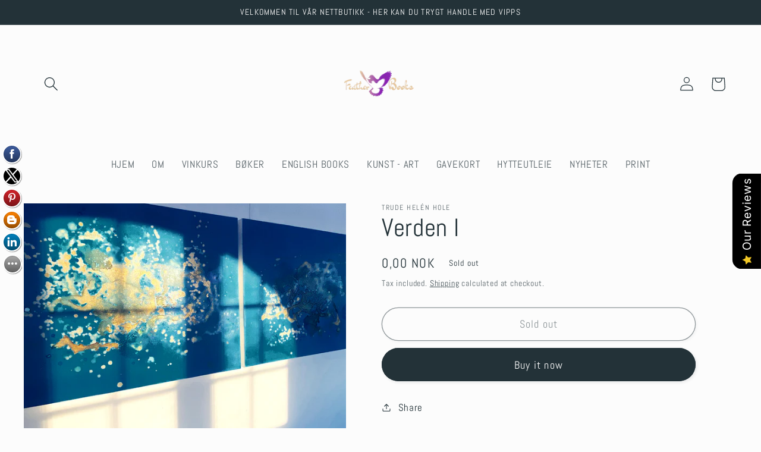

--- FILE ---
content_type: text/html; charset=utf-8
request_url: https://featherbook.no/en-us/products/verdenskart-i
body_size: 43998
content:
<!doctype html>
<html class="no-js" lang="en">
  <head>
    <meta charset="utf-8">
    <meta http-equiv="X-UA-Compatible" content="IE=edge">
    <meta name="viewport" content="width=device-width,initial-scale=1">
    <meta name="theme-color" content="">
    <link rel="canonical" href="https://featherbook.no/en-us/products/verdenskart-i">
    <link rel="preconnect" href="https://cdn.shopify.com" crossorigin><link rel="icon" type="image/png" href="//featherbook.no/cdn/shop/files/Logo_sort_9d216098-fb48-4946-8221-cbf74e7d18d4.jpg?crop=center&height=32&v=1613168690&width=32"><link rel="preconnect" href="https://fonts.shopifycdn.com" crossorigin><title>
      Verden I
 &ndash; FEATHER BOOK, WINE &amp; ART </title>

    
      <meta name="description" content="Trude Helén Hole er kunstner, journalist, sommelier, coach - og trolig Norges mest standhaftige forfatter og forlagseier. Hole var en meget habil tegner som liten. Nå har hun børstet støv av malerkostene og maler bilder inspirert av årstider og naturens skiftende humør, samt bransjen hun arbeider i, nemlig vinbransjen.">
    

    

<meta property="og:site_name" content="FEATHER BOOK, WINE &amp; ART ">
<meta property="og:url" content="https://featherbook.no/en-us/products/verdenskart-i">
<meta property="og:title" content="Verden I">
<meta property="og:type" content="product">
<meta property="og:description" content="Trude Helén Hole er kunstner, journalist, sommelier, coach - og trolig Norges mest standhaftige forfatter og forlagseier. Hole var en meget habil tegner som liten. Nå har hun børstet støv av malerkostene og maler bilder inspirert av årstider og naturens skiftende humør, samt bransjen hun arbeider i, nemlig vinbransjen."><meta property="og:image" content="http://featherbook.no/cdn/shop/products/Verden.jpg?v=1619800877">
  <meta property="og:image:secure_url" content="https://featherbook.no/cdn/shop/products/Verden.jpg?v=1619800877">
  <meta property="og:image:width" content="2160">
  <meta property="og:image:height" content="2160"><meta property="og:price:amount" content="0,00">
  <meta property="og:price:currency" content="NOK"><meta name="twitter:site" content="@truhole"><meta name="twitter:card" content="summary_large_image">
<meta name="twitter:title" content="Verden I">
<meta name="twitter:description" content="Trude Helén Hole er kunstner, journalist, sommelier, coach - og trolig Norges mest standhaftige forfatter og forlagseier. Hole var en meget habil tegner som liten. Nå har hun børstet støv av malerkostene og maler bilder inspirert av årstider og naturens skiftende humør, samt bransjen hun arbeider i, nemlig vinbransjen.">


    <script src="//featherbook.no/cdn/shop/t/13/assets/global.js?v=149496944046504657681668668933" defer="defer"></script>
    <script>window.performance && window.performance.mark && window.performance.mark('shopify.content_for_header.start');</script><meta name="google-site-verification" content="hMC4KyZD0AqUxAu6eR1gWmMtwSU9NwQOcmVjMtaAH2o">
<meta id="shopify-digital-wallet" name="shopify-digital-wallet" content="/16646243/digital_wallets/dialog">
<meta name="shopify-checkout-api-token" content="70f97d9ae1715512469fc71c8419535b">
<meta id="in-context-paypal-metadata" data-shop-id="16646243" data-venmo-supported="false" data-environment="production" data-locale="en_US" data-paypal-v4="true" data-currency="NOK">
<link rel="alternate" hreflang="x-default" href="https://featherbook.no/products/verdenskart-i">
<link rel="alternate" hreflang="en-SE" href="https://featherbook.no/en-se/products/verdenskart-i">
<link rel="alternate" hreflang="en-US" href="https://featherbook.no/en-us/products/verdenskart-i">
<link rel="alternate" hreflang="en-GB" href="https://featherbook.no/en-gb/products/verdenskart-i">
<link rel="alternate" hreflang="en-DK" href="https://featherbook.no/en-dk/products/verdenskart-i">
<link rel="alternate" hreflang="en-DE" href="https://featherbook.no/en-de/products/verdenskart-i">
<link rel="alternate" hreflang="en-FR" href="https://featherbook.no/en-fr/products/verdenskart-i">
<link rel="alternate" hreflang="en-NL" href="https://featherbook.no/en-nl/products/verdenskart-i">
<link rel="alternate" hreflang="en-KR" href="https://featherbook.no/en-kr/products/verdenskart-i">
<link rel="alternate" hreflang="en-SA" href="https://featherbook.no/en-sa/products/verdenskart-i">
<link rel="alternate" hreflang="en-FI" href="https://featherbook.no/en-fi/products/verdenskart-i">
<link rel="alternate" hreflang="en-CA" href="https://featherbook.no/en-ca/products/verdenskart-i">
<link rel="alternate" hreflang="en-AU" href="https://featherbook.no/en-au/products/verdenskart-i">
<link rel="alternate" hreflang="en-CH" href="https://featherbook.no/en-ch/products/verdenskart-i">
<link rel="alternate" hreflang="en-AE" href="https://featherbook.no/en-ae/products/verdenskart-i">
<link rel="alternate" hreflang="en-BE" href="https://featherbook.no/en-be/products/verdenskart-i">
<link rel="alternate" hreflang="en-KW" href="https://featherbook.no/en-kw/products/verdenskart-i">
<link rel="alternate" hreflang="en-IS" href="https://featherbook.no/en-is/products/verdenskart-i">
<link rel="alternate" hreflang="en-CN" href="https://featherbook.no/en-cn/products/verdenskart-i">
<link rel="alternate" hreflang="en-AT" href="https://featherbook.no/en-at/products/verdenskart-i">
<link rel="alternate" hreflang="en-FO" href="https://featherbook.no/en-fo/products/verdenskart-i">
<link rel="alternate" hreflang="en-IT" href="https://featherbook.no/en-it/products/verdenskart-i">
<link rel="alternate" hreflang="en-JP" href="https://featherbook.no/en-jp/products/verdenskart-i">
<link rel="alternate" hreflang="en-QA" href="https://featherbook.no/en-qa/products/verdenskart-i">
<link rel="alternate" hreflang="en-TW" href="https://featherbook.no/en-tw/products/verdenskart-i">
<link rel="alternate" hreflang="en-ES" href="https://featherbook.no/en-es/products/verdenskart-i">
<link rel="alternate" hreflang="en-PK" href="https://featherbook.no/en-pk/products/verdenskart-i">
<link rel="alternate" hreflang="en-HK" href="https://featherbook.no/en-hk/products/verdenskart-i">
<link rel="alternate" hreflang="en-NO" href="https://featherbook.no/products/verdenskart-i">
<link rel="alternate" type="application/json+oembed" href="https://featherbook.no/en-us/products/verdenskart-i.oembed">
<script async="async" src="/checkouts/internal/preloads.js?locale=en-US"></script>
<script id="shopify-features" type="application/json">{"accessToken":"70f97d9ae1715512469fc71c8419535b","betas":["rich-media-storefront-analytics"],"domain":"featherbook.no","predictiveSearch":true,"shopId":16646243,"locale":"en"}</script>
<script>var Shopify = Shopify || {};
Shopify.shop = "featherbookshop.myshopify.com";
Shopify.locale = "en";
Shopify.currency = {"active":"NOK","rate":"1.0"};
Shopify.country = "US";
Shopify.theme = {"name":"Updated copy of Studio","id":131770646722,"schema_name":"Studio","schema_version":"4.0.0","theme_store_id":1431,"role":"main"};
Shopify.theme.handle = "null";
Shopify.theme.style = {"id":null,"handle":null};
Shopify.cdnHost = "featherbook.no/cdn";
Shopify.routes = Shopify.routes || {};
Shopify.routes.root = "/en-us/";</script>
<script type="module">!function(o){(o.Shopify=o.Shopify||{}).modules=!0}(window);</script>
<script>!function(o){function n(){var o=[];function n(){o.push(Array.prototype.slice.apply(arguments))}return n.q=o,n}var t=o.Shopify=o.Shopify||{};t.loadFeatures=n(),t.autoloadFeatures=n()}(window);</script>
<script id="shop-js-analytics" type="application/json">{"pageType":"product"}</script>
<script defer="defer" async type="module" src="//featherbook.no/cdn/shopifycloud/shop-js/modules/v2/client.init-shop-cart-sync_DtuiiIyl.en.esm.js"></script>
<script defer="defer" async type="module" src="//featherbook.no/cdn/shopifycloud/shop-js/modules/v2/chunk.common_CUHEfi5Q.esm.js"></script>
<script type="module">
  await import("//featherbook.no/cdn/shopifycloud/shop-js/modules/v2/client.init-shop-cart-sync_DtuiiIyl.en.esm.js");
await import("//featherbook.no/cdn/shopifycloud/shop-js/modules/v2/chunk.common_CUHEfi5Q.esm.js");

  window.Shopify.SignInWithShop?.initShopCartSync?.({"fedCMEnabled":true,"windoidEnabled":true});

</script>
<script>(function() {
  var isLoaded = false;
  function asyncLoad() {
    if (isLoaded) return;
    isLoaded = true;
    var urls = ["\/\/static.zotabox.com\/e\/6\/e6f74681a5cd29920b1aae86bde5f799\/widgets.js?shop=featherbookshop.myshopify.com","https:\/\/intg.snapchat.com\/shopify\/shopify-scevent.js?id=b3011b35-f385-44fa-bdb4-0786516c3edf\u0026shop=featherbookshop.myshopify.com","\/\/cdn.shopify.com\/proxy\/051af9301087a188f9d21ce2c6ce96ef9aa1d56b566a860d5c2696237ecb9759\/bucket.useifsapp.com\/theme-files-min\/js\/ifs-script-tag-min.js?v=2\u0026shop=featherbookshop.myshopify.com\u0026sp-cache-control=cHVibGljLCBtYXgtYWdlPTkwMA"];
    for (var i = 0; i < urls.length; i++) {
      var s = document.createElement('script');
      s.type = 'text/javascript';
      s.async = true;
      s.src = urls[i];
      var x = document.getElementsByTagName('script')[0];
      x.parentNode.insertBefore(s, x);
    }
  };
  if(window.attachEvent) {
    window.attachEvent('onload', asyncLoad);
  } else {
    window.addEventListener('load', asyncLoad, false);
  }
})();</script>
<script id="__st">var __st={"a":16646243,"offset":3600,"reqid":"8bf8cc16-6587-45cb-b252-2c3b0bbe8a9f-1766392718","pageurl":"featherbook.no\/en-us\/products\/verdenskart-i","u":"69c328d57e0c","p":"product","rtyp":"product","rid":6146027356354};</script>
<script>window.ShopifyPaypalV4VisibilityTracking = true;</script>
<script id="captcha-bootstrap">!function(){'use strict';const t='contact',e='account',n='new_comment',o=[[t,t],['blogs',n],['comments',n],[t,'customer']],c=[[e,'customer_login'],[e,'guest_login'],[e,'recover_customer_password'],[e,'create_customer']],r=t=>t.map((([t,e])=>`form[action*='/${t}']:not([data-nocaptcha='true']) input[name='form_type'][value='${e}']`)).join(','),a=t=>()=>t?[...document.querySelectorAll(t)].map((t=>t.form)):[];function s(){const t=[...o],e=r(t);return a(e)}const i='password',u='form_key',d=['recaptcha-v3-token','g-recaptcha-response','h-captcha-response',i],f=()=>{try{return window.sessionStorage}catch{return}},m='__shopify_v',_=t=>t.elements[u];function p(t,e,n=!1){try{const o=window.sessionStorage,c=JSON.parse(o.getItem(e)),{data:r}=function(t){const{data:e,action:n}=t;return t[m]||n?{data:e,action:n}:{data:t,action:n}}(c);for(const[e,n]of Object.entries(r))t.elements[e]&&(t.elements[e].value=n);n&&o.removeItem(e)}catch(o){console.error('form repopulation failed',{error:o})}}const l='form_type',E='cptcha';function T(t){t.dataset[E]=!0}const w=window,h=w.document,L='Shopify',v='ce_forms',y='captcha';let A=!1;((t,e)=>{const n=(g='f06e6c50-85a8-45c8-87d0-21a2b65856fe',I='https://cdn.shopify.com/shopifycloud/storefront-forms-hcaptcha/ce_storefront_forms_captcha_hcaptcha.v1.5.2.iife.js',D={infoText:'Protected by hCaptcha',privacyText:'Privacy',termsText:'Terms'},(t,e,n)=>{const o=w[L][v],c=o.bindForm;if(c)return c(t,g,e,D).then(n);var r;o.q.push([[t,g,e,D],n]),r=I,A||(h.body.append(Object.assign(h.createElement('script'),{id:'captcha-provider',async:!0,src:r})),A=!0)});var g,I,D;w[L]=w[L]||{},w[L][v]=w[L][v]||{},w[L][v].q=[],w[L][y]=w[L][y]||{},w[L][y].protect=function(t,e){n(t,void 0,e),T(t)},Object.freeze(w[L][y]),function(t,e,n,w,h,L){const[v,y,A,g]=function(t,e,n){const i=e?o:[],u=t?c:[],d=[...i,...u],f=r(d),m=r(i),_=r(d.filter((([t,e])=>n.includes(e))));return[a(f),a(m),a(_),s()]}(w,h,L),I=t=>{const e=t.target;return e instanceof HTMLFormElement?e:e&&e.form},D=t=>v().includes(t);t.addEventListener('submit',(t=>{const e=I(t);if(!e)return;const n=D(e)&&!e.dataset.hcaptchaBound&&!e.dataset.recaptchaBound,o=_(e),c=g().includes(e)&&(!o||!o.value);(n||c)&&t.preventDefault(),c&&!n&&(function(t){try{if(!f())return;!function(t){const e=f();if(!e)return;const n=_(t);if(!n)return;const o=n.value;o&&e.removeItem(o)}(t);const e=Array.from(Array(32),(()=>Math.random().toString(36)[2])).join('');!function(t,e){_(t)||t.append(Object.assign(document.createElement('input'),{type:'hidden',name:u})),t.elements[u].value=e}(t,e),function(t,e){const n=f();if(!n)return;const o=[...t.querySelectorAll(`input[type='${i}']`)].map((({name:t})=>t)),c=[...d,...o],r={};for(const[a,s]of new FormData(t).entries())c.includes(a)||(r[a]=s);n.setItem(e,JSON.stringify({[m]:1,action:t.action,data:r}))}(t,e)}catch(e){console.error('failed to persist form',e)}}(e),e.submit())}));const S=(t,e)=>{t&&!t.dataset[E]&&(n(t,e.some((e=>e===t))),T(t))};for(const o of['focusin','change'])t.addEventListener(o,(t=>{const e=I(t);D(e)&&S(e,y())}));const B=e.get('form_key'),M=e.get(l),P=B&&M;t.addEventListener('DOMContentLoaded',(()=>{const t=y();if(P)for(const e of t)e.elements[l].value===M&&p(e,B);[...new Set([...A(),...v().filter((t=>'true'===t.dataset.shopifyCaptcha))])].forEach((e=>S(e,t)))}))}(h,new URLSearchParams(w.location.search),n,t,e,['guest_login'])})(!0,!0)}();</script>
<script integrity="sha256-4kQ18oKyAcykRKYeNunJcIwy7WH5gtpwJnB7kiuLZ1E=" data-source-attribution="shopify.loadfeatures" defer="defer" src="//featherbook.no/cdn/shopifycloud/storefront/assets/storefront/load_feature-a0a9edcb.js" crossorigin="anonymous"></script>
<script data-source-attribution="shopify.dynamic_checkout.dynamic.init">var Shopify=Shopify||{};Shopify.PaymentButton=Shopify.PaymentButton||{isStorefrontPortableWallets:!0,init:function(){window.Shopify.PaymentButton.init=function(){};var t=document.createElement("script");t.src="https://featherbook.no/cdn/shopifycloud/portable-wallets/latest/portable-wallets.en.js",t.type="module",document.head.appendChild(t)}};
</script>
<script data-source-attribution="shopify.dynamic_checkout.buyer_consent">
  function portableWalletsHideBuyerConsent(e){var t=document.getElementById("shopify-buyer-consent"),n=document.getElementById("shopify-subscription-policy-button");t&&n&&(t.classList.add("hidden"),t.setAttribute("aria-hidden","true"),n.removeEventListener("click",e))}function portableWalletsShowBuyerConsent(e){var t=document.getElementById("shopify-buyer-consent"),n=document.getElementById("shopify-subscription-policy-button");t&&n&&(t.classList.remove("hidden"),t.removeAttribute("aria-hidden"),n.addEventListener("click",e))}window.Shopify?.PaymentButton&&(window.Shopify.PaymentButton.hideBuyerConsent=portableWalletsHideBuyerConsent,window.Shopify.PaymentButton.showBuyerConsent=portableWalletsShowBuyerConsent);
</script>
<script>
  function portableWalletsCleanup(e){e&&e.src&&console.error("Failed to load portable wallets script "+e.src);var t=document.querySelectorAll("shopify-accelerated-checkout .shopify-payment-button__skeleton, shopify-accelerated-checkout-cart .wallet-cart-button__skeleton"),e=document.getElementById("shopify-buyer-consent");for(let e=0;e<t.length;e++)t[e].remove();e&&e.remove()}function portableWalletsNotLoadedAsModule(e){e instanceof ErrorEvent&&"string"==typeof e.message&&e.message.includes("import.meta")&&"string"==typeof e.filename&&e.filename.includes("portable-wallets")&&(window.removeEventListener("error",portableWalletsNotLoadedAsModule),window.Shopify.PaymentButton.failedToLoad=e,"loading"===document.readyState?document.addEventListener("DOMContentLoaded",window.Shopify.PaymentButton.init):window.Shopify.PaymentButton.init())}window.addEventListener("error",portableWalletsNotLoadedAsModule);
</script>

<script type="module" src="https://featherbook.no/cdn/shopifycloud/portable-wallets/latest/portable-wallets.en.js" onError="portableWalletsCleanup(this)" crossorigin="anonymous"></script>
<script nomodule>
  document.addEventListener("DOMContentLoaded", portableWalletsCleanup);
</script>

<link id="shopify-accelerated-checkout-styles" rel="stylesheet" media="screen" href="https://featherbook.no/cdn/shopifycloud/portable-wallets/latest/accelerated-checkout-backwards-compat.css" crossorigin="anonymous">
<style id="shopify-accelerated-checkout-cart">
        #shopify-buyer-consent {
  margin-top: 1em;
  display: inline-block;
  width: 100%;
}

#shopify-buyer-consent.hidden {
  display: none;
}

#shopify-subscription-policy-button {
  background: none;
  border: none;
  padding: 0;
  text-decoration: underline;
  font-size: inherit;
  cursor: pointer;
}

#shopify-subscription-policy-button::before {
  box-shadow: none;
}

      </style>
<script id="sections-script" data-sections="header,footer" defer="defer" src="//featherbook.no/cdn/shop/t/13/compiled_assets/scripts.js?1329"></script>
<script>window.performance && window.performance.mark && window.performance.mark('shopify.content_for_header.end');</script>


    <style data-shopify>
      @font-face {
  font-family: Abel;
  font-weight: 400;
  font-style: normal;
  font-display: swap;
  src: url("//featherbook.no/cdn/fonts/abel/abel_n4.0254805ccf79872a96d53996a984f2b9039f9995.woff2") format("woff2"),
       url("//featherbook.no/cdn/fonts/abel/abel_n4.635ebaebd760542724b79271de73bae7c2091173.woff") format("woff");
}

      
      
      
      @font-face {
  font-family: Abel;
  font-weight: 400;
  font-style: normal;
  font-display: swap;
  src: url("//featherbook.no/cdn/fonts/abel/abel_n4.0254805ccf79872a96d53996a984f2b9039f9995.woff2") format("woff2"),
       url("//featherbook.no/cdn/fonts/abel/abel_n4.635ebaebd760542724b79271de73bae7c2091173.woff") format("woff");
}


      :root {
        --font-body-family: Abel, sans-serif;
        --font-body-style: normal;
        --font-body-weight: 400;
        --font-body-weight-bold: 700;

        --font-heading-family: Abel, sans-serif;
        --font-heading-style: normal;
        --font-heading-weight: 400;

        --font-body-scale: 1.2;
        --font-heading-scale: 0.875;

        --color-base-text: 35, 50, 56;
        --color-shadow: 35, 50, 56;
        --color-base-background-1: 252, 252, 252;
        --color-base-background-2: 235, 236, 237;
        --color-base-solid-button-labels: 252, 252, 252;
        --color-base-outline-button-labels: 35, 50, 56;
        --color-base-accent-1: 35, 50, 56;
        --color-base-accent-2: 35, 50, 56;
        --payment-terms-background-color: #fcfcfc;

        --gradient-base-background-1: #fcfcfc;
        --gradient-base-background-2: #ebeced;
        --gradient-base-accent-1: #233238;
        --gradient-base-accent-2: #233238;

        --media-padding: px;
        --media-border-opacity: 0.05;
        --media-border-width: 0px;
        --media-radius: 0px;
        --media-shadow-opacity: 0.0;
        --media-shadow-horizontal-offset: 0px;
        --media-shadow-vertical-offset: 0px;
        --media-shadow-blur-radius: 0px;
        --media-shadow-visible: 0;

        --page-width: 120rem;
        --page-width-margin: 0rem;

        --product-card-image-padding: 0.0rem;
        --product-card-corner-radius: 0.0rem;
        --product-card-text-alignment: center;
        --product-card-border-width: 0.0rem;
        --product-card-border-opacity: 0.0;
        --product-card-shadow-opacity: 0.1;
        --product-card-shadow-visible: 1;
        --product-card-shadow-horizontal-offset: 0.0rem;
        --product-card-shadow-vertical-offset: 0.0rem;
        --product-card-shadow-blur-radius: 0.0rem;

        --collection-card-image-padding: 0.0rem;
        --collection-card-corner-radius: 0.0rem;
        --collection-card-text-alignment: left;
        --collection-card-border-width: 0.0rem;
        --collection-card-border-opacity: 0.0;
        --collection-card-shadow-opacity: 0.1;
        --collection-card-shadow-visible: 1;
        --collection-card-shadow-horizontal-offset: 0.0rem;
        --collection-card-shadow-vertical-offset: 0.0rem;
        --collection-card-shadow-blur-radius: 0.0rem;

        --blog-card-image-padding: 0.0rem;
        --blog-card-corner-radius: 0.0rem;
        --blog-card-text-alignment: left;
        --blog-card-border-width: 0.0rem;
        --blog-card-border-opacity: 0.0;
        --blog-card-shadow-opacity: 0.1;
        --blog-card-shadow-visible: 1;
        --blog-card-shadow-horizontal-offset: 0.0rem;
        --blog-card-shadow-vertical-offset: 0.0rem;
        --blog-card-shadow-blur-radius: 0.0rem;

        --badge-corner-radius: 4.0rem;

        --popup-border-width: 0px;
        --popup-border-opacity: 0.1;
        --popup-corner-radius: 0px;
        --popup-shadow-opacity: 0.1;
        --popup-shadow-horizontal-offset: 6px;
        --popup-shadow-vertical-offset: 6px;
        --popup-shadow-blur-radius: 25px;

        --drawer-border-width: 1px;
        --drawer-border-opacity: 0.1;
        --drawer-shadow-opacity: 0.0;
        --drawer-shadow-horizontal-offset: 0px;
        --drawer-shadow-vertical-offset: 0px;
        --drawer-shadow-blur-radius: 0px;

        --spacing-sections-desktop: 0px;
        --spacing-sections-mobile: 0px;

        --grid-desktop-vertical-spacing: 40px;
        --grid-desktop-horizontal-spacing: 40px;
        --grid-mobile-vertical-spacing: 20px;
        --grid-mobile-horizontal-spacing: 20px;

        --text-boxes-border-opacity: 0.0;
        --text-boxes-border-width: 0px;
        --text-boxes-radius: 0px;
        --text-boxes-shadow-opacity: 0.0;
        --text-boxes-shadow-visible: 0;
        --text-boxes-shadow-horizontal-offset: 0px;
        --text-boxes-shadow-vertical-offset: 0px;
        --text-boxes-shadow-blur-radius: 0px;

        --buttons-radius: 40px;
        --buttons-radius-outset: 41px;
        --buttons-border-width: 1px;
        --buttons-border-opacity: 1.0;
        --buttons-shadow-opacity: 0.1;
        --buttons-shadow-visible: 1;
        --buttons-shadow-horizontal-offset: 2px;
        --buttons-shadow-vertical-offset: 2px;
        --buttons-shadow-blur-radius: 5px;
        --buttons-border-offset: 0.3px;

        --inputs-radius: 2px;
        --inputs-border-width: 1px;
        --inputs-border-opacity: 0.15;
        --inputs-shadow-opacity: 0.05;
        --inputs-shadow-horizontal-offset: 2px;
        --inputs-margin-offset: 2px;
        --inputs-shadow-vertical-offset: 2px;
        --inputs-shadow-blur-radius: 5px;
        --inputs-radius-outset: 3px;

        --variant-pills-radius: 40px;
        --variant-pills-border-width: 1px;
        --variant-pills-border-opacity: 0.55;
        --variant-pills-shadow-opacity: 0.0;
        --variant-pills-shadow-horizontal-offset: 0px;
        --variant-pills-shadow-vertical-offset: 0px;
        --variant-pills-shadow-blur-radius: 0px;
      }

      *,
      *::before,
      *::after {
        box-sizing: inherit;
      }

      html {
        box-sizing: border-box;
        font-size: calc(var(--font-body-scale) * 62.5%);
        height: 100%;
      }

      body {
        display: grid;
        grid-template-rows: auto auto 1fr auto;
        grid-template-columns: 100%;
        min-height: 100%;
        margin: 0;
        font-size: 1.5rem;
        letter-spacing: 0.06rem;
        line-height: calc(1 + 0.8 / var(--font-body-scale));
        font-family: var(--font-body-family);
        font-style: var(--font-body-style);
        font-weight: var(--font-body-weight);
      }

      @media screen and (min-width: 750px) {
        body {
          font-size: 1.6rem;
        }
      }
    </style>

    <link href="//featherbook.no/cdn/shop/t/13/assets/base.css?v=106997162017984916431668668934" rel="stylesheet" type="text/css" media="all" />
<link rel="preload" as="font" href="//featherbook.no/cdn/fonts/abel/abel_n4.0254805ccf79872a96d53996a984f2b9039f9995.woff2" type="font/woff2" crossorigin><link rel="preload" as="font" href="//featherbook.no/cdn/fonts/abel/abel_n4.0254805ccf79872a96d53996a984f2b9039f9995.woff2" type="font/woff2" crossorigin><link rel="stylesheet" href="//featherbook.no/cdn/shop/t/13/assets/component-predictive-search.css?v=83512081251802922551668668933" media="print" onload="this.media='all'"><script>document.documentElement.className = document.documentElement.className.replace('no-js', 'js');
    if (Shopify.designMode) {
      document.documentElement.classList.add('shopify-design-mode');
    }
    </script>
  <script src="https://cdn.shopify.com/extensions/019b0289-a7b2-75c4-bc89-75da59821462/avada-app-75/assets/air-reviews.js" type="text/javascript" defer="defer"></script>
<script src="https://cdn.shopify.com/extensions/019b0289-a7b2-75c4-bc89-75da59821462/avada-app-75/assets/air-reviews-block.js" type="text/javascript" defer="defer"></script>
<script src="https://cdn.shopify.com/extensions/019b0289-a7b2-75c4-bc89-75da59821462/avada-app-75/assets/air-reviews-summary.js" type="text/javascript" defer="defer"></script>
<link href="https://monorail-edge.shopifysvc.com" rel="dns-prefetch">
<script>(function(){if ("sendBeacon" in navigator && "performance" in window) {try {var session_token_from_headers = performance.getEntriesByType('navigation')[0].serverTiming.find(x => x.name == '_s').description;} catch {var session_token_from_headers = undefined;}var session_cookie_matches = document.cookie.match(/_shopify_s=([^;]*)/);var session_token_from_cookie = session_cookie_matches && session_cookie_matches.length === 2 ? session_cookie_matches[1] : "";var session_token = session_token_from_headers || session_token_from_cookie || "";function handle_abandonment_event(e) {var entries = performance.getEntries().filter(function(entry) {return /monorail-edge.shopifysvc.com/.test(entry.name);});if (!window.abandonment_tracked && entries.length === 0) {window.abandonment_tracked = true;var currentMs = Date.now();var navigation_start = performance.timing.navigationStart;var payload = {shop_id: 16646243,url: window.location.href,navigation_start,duration: currentMs - navigation_start,session_token,page_type: "product"};window.navigator.sendBeacon("https://monorail-edge.shopifysvc.com/v1/produce", JSON.stringify({schema_id: "online_store_buyer_site_abandonment/1.1",payload: payload,metadata: {event_created_at_ms: currentMs,event_sent_at_ms: currentMs}}));}}window.addEventListener('pagehide', handle_abandonment_event);}}());</script>
<script id="web-pixels-manager-setup">(function e(e,d,r,n,o){if(void 0===o&&(o={}),!Boolean(null===(a=null===(i=window.Shopify)||void 0===i?void 0:i.analytics)||void 0===a?void 0:a.replayQueue)){var i,a;window.Shopify=window.Shopify||{};var t=window.Shopify;t.analytics=t.analytics||{};var s=t.analytics;s.replayQueue=[],s.publish=function(e,d,r){return s.replayQueue.push([e,d,r]),!0};try{self.performance.mark("wpm:start")}catch(e){}var l=function(){var e={modern:/Edge?\/(1{2}[4-9]|1[2-9]\d|[2-9]\d{2}|\d{4,})\.\d+(\.\d+|)|Firefox\/(1{2}[4-9]|1[2-9]\d|[2-9]\d{2}|\d{4,})\.\d+(\.\d+|)|Chrom(ium|e)\/(9{2}|\d{3,})\.\d+(\.\d+|)|(Maci|X1{2}).+ Version\/(15\.\d+|(1[6-9]|[2-9]\d|\d{3,})\.\d+)([,.]\d+|)( \(\w+\)|)( Mobile\/\w+|) Safari\/|Chrome.+OPR\/(9{2}|\d{3,})\.\d+\.\d+|(CPU[ +]OS|iPhone[ +]OS|CPU[ +]iPhone|CPU IPhone OS|CPU iPad OS)[ +]+(15[._]\d+|(1[6-9]|[2-9]\d|\d{3,})[._]\d+)([._]\d+|)|Android:?[ /-](13[3-9]|1[4-9]\d|[2-9]\d{2}|\d{4,})(\.\d+|)(\.\d+|)|Android.+Firefox\/(13[5-9]|1[4-9]\d|[2-9]\d{2}|\d{4,})\.\d+(\.\d+|)|Android.+Chrom(ium|e)\/(13[3-9]|1[4-9]\d|[2-9]\d{2}|\d{4,})\.\d+(\.\d+|)|SamsungBrowser\/([2-9]\d|\d{3,})\.\d+/,legacy:/Edge?\/(1[6-9]|[2-9]\d|\d{3,})\.\d+(\.\d+|)|Firefox\/(5[4-9]|[6-9]\d|\d{3,})\.\d+(\.\d+|)|Chrom(ium|e)\/(5[1-9]|[6-9]\d|\d{3,})\.\d+(\.\d+|)([\d.]+$|.*Safari\/(?![\d.]+ Edge\/[\d.]+$))|(Maci|X1{2}).+ Version\/(10\.\d+|(1[1-9]|[2-9]\d|\d{3,})\.\d+)([,.]\d+|)( \(\w+\)|)( Mobile\/\w+|) Safari\/|Chrome.+OPR\/(3[89]|[4-9]\d|\d{3,})\.\d+\.\d+|(CPU[ +]OS|iPhone[ +]OS|CPU[ +]iPhone|CPU IPhone OS|CPU iPad OS)[ +]+(10[._]\d+|(1[1-9]|[2-9]\d|\d{3,})[._]\d+)([._]\d+|)|Android:?[ /-](13[3-9]|1[4-9]\d|[2-9]\d{2}|\d{4,})(\.\d+|)(\.\d+|)|Mobile Safari.+OPR\/([89]\d|\d{3,})\.\d+\.\d+|Android.+Firefox\/(13[5-9]|1[4-9]\d|[2-9]\d{2}|\d{4,})\.\d+(\.\d+|)|Android.+Chrom(ium|e)\/(13[3-9]|1[4-9]\d|[2-9]\d{2}|\d{4,})\.\d+(\.\d+|)|Android.+(UC? ?Browser|UCWEB|U3)[ /]?(15\.([5-9]|\d{2,})|(1[6-9]|[2-9]\d|\d{3,})\.\d+)\.\d+|SamsungBrowser\/(5\.\d+|([6-9]|\d{2,})\.\d+)|Android.+MQ{2}Browser\/(14(\.(9|\d{2,})|)|(1[5-9]|[2-9]\d|\d{3,})(\.\d+|))(\.\d+|)|K[Aa][Ii]OS\/(3\.\d+|([4-9]|\d{2,})\.\d+)(\.\d+|)/},d=e.modern,r=e.legacy,n=navigator.userAgent;return n.match(d)?"modern":n.match(r)?"legacy":"unknown"}(),u="modern"===l?"modern":"legacy",c=(null!=n?n:{modern:"",legacy:""})[u],f=function(e){return[e.baseUrl,"/wpm","/b",e.hashVersion,"modern"===e.buildTarget?"m":"l",".js"].join("")}({baseUrl:d,hashVersion:r,buildTarget:u}),m=function(e){var d=e.version,r=e.bundleTarget,n=e.surface,o=e.pageUrl,i=e.monorailEndpoint;return{emit:function(e){var a=e.status,t=e.errorMsg,s=(new Date).getTime(),l=JSON.stringify({metadata:{event_sent_at_ms:s},events:[{schema_id:"web_pixels_manager_load/3.1",payload:{version:d,bundle_target:r,page_url:o,status:a,surface:n,error_msg:t},metadata:{event_created_at_ms:s}}]});if(!i)return console&&console.warn&&console.warn("[Web Pixels Manager] No Monorail endpoint provided, skipping logging."),!1;try{return self.navigator.sendBeacon.bind(self.navigator)(i,l)}catch(e){}var u=new XMLHttpRequest;try{return u.open("POST",i,!0),u.setRequestHeader("Content-Type","text/plain"),u.send(l),!0}catch(e){return console&&console.warn&&console.warn("[Web Pixels Manager] Got an unhandled error while logging to Monorail."),!1}}}}({version:r,bundleTarget:l,surface:e.surface,pageUrl:self.location.href,monorailEndpoint:e.monorailEndpoint});try{o.browserTarget=l,function(e){var d=e.src,r=e.async,n=void 0===r||r,o=e.onload,i=e.onerror,a=e.sri,t=e.scriptDataAttributes,s=void 0===t?{}:t,l=document.createElement("script"),u=document.querySelector("head"),c=document.querySelector("body");if(l.async=n,l.src=d,a&&(l.integrity=a,l.crossOrigin="anonymous"),s)for(var f in s)if(Object.prototype.hasOwnProperty.call(s,f))try{l.dataset[f]=s[f]}catch(e){}if(o&&l.addEventListener("load",o),i&&l.addEventListener("error",i),u)u.appendChild(l);else{if(!c)throw new Error("Did not find a head or body element to append the script");c.appendChild(l)}}({src:f,async:!0,onload:function(){if(!function(){var e,d;return Boolean(null===(d=null===(e=window.Shopify)||void 0===e?void 0:e.analytics)||void 0===d?void 0:d.initialized)}()){var d=window.webPixelsManager.init(e)||void 0;if(d){var r=window.Shopify.analytics;r.replayQueue.forEach((function(e){var r=e[0],n=e[1],o=e[2];d.publishCustomEvent(r,n,o)})),r.replayQueue=[],r.publish=d.publishCustomEvent,r.visitor=d.visitor,r.initialized=!0}}},onerror:function(){return m.emit({status:"failed",errorMsg:"".concat(f," has failed to load")})},sri:function(e){var d=/^sha384-[A-Za-z0-9+/=]+$/;return"string"==typeof e&&d.test(e)}(c)?c:"",scriptDataAttributes:o}),m.emit({status:"loading"})}catch(e){m.emit({status:"failed",errorMsg:(null==e?void 0:e.message)||"Unknown error"})}}})({shopId: 16646243,storefrontBaseUrl: "https://featherbook.no",extensionsBaseUrl: "https://extensions.shopifycdn.com/cdn/shopifycloud/web-pixels-manager",monorailEndpoint: "https://monorail-edge.shopifysvc.com/unstable/produce_batch",surface: "storefront-renderer",enabledBetaFlags: ["2dca8a86"],webPixelsConfigList: [{"id":"397508802","configuration":"{\"config\":\"{\\\"pixel_id\\\":\\\"AW-577496711\\\",\\\"target_country\\\":\\\"NO\\\",\\\"gtag_events\\\":[{\\\"type\\\":\\\"search\\\",\\\"action_label\\\":\\\"AW-577496711\\\/SMK4CLu43eABEIfNr5MC\\\"},{\\\"type\\\":\\\"begin_checkout\\\",\\\"action_label\\\":\\\"AW-577496711\\\/LD_9CLi43eABEIfNr5MC\\\"},{\\\"type\\\":\\\"view_item\\\",\\\"action_label\\\":[\\\"AW-577496711\\\/VPQMCLK43eABEIfNr5MC\\\",\\\"MC-NSQXPGJTSR\\\"]},{\\\"type\\\":\\\"purchase\\\",\\\"action_label\\\":[\\\"AW-577496711\\\/hwnrCK-43eABEIfNr5MC\\\",\\\"MC-NSQXPGJTSR\\\"]},{\\\"type\\\":\\\"page_view\\\",\\\"action_label\\\":[\\\"AW-577496711\\\/PMX0CKy43eABEIfNr5MC\\\",\\\"MC-NSQXPGJTSR\\\"]},{\\\"type\\\":\\\"add_payment_info\\\",\\\"action_label\\\":\\\"AW-577496711\\\/Isl-CL643eABEIfNr5MC\\\"},{\\\"type\\\":\\\"add_to_cart\\\",\\\"action_label\\\":\\\"AW-577496711\\\/r5RnCLW43eABEIfNr5MC\\\"}],\\\"enable_monitoring_mode\\\":false}\"}","eventPayloadVersion":"v1","runtimeContext":"OPEN","scriptVersion":"b2a88bafab3e21179ed38636efcd8a93","type":"APP","apiClientId":1780363,"privacyPurposes":[],"dataSharingAdjustments":{"protectedCustomerApprovalScopes":["read_customer_address","read_customer_email","read_customer_name","read_customer_personal_data","read_customer_phone"]}},{"id":"344195266","configuration":"{\"pixelCode\":\"CQ4EUTJC77U2LHD1J450\"}","eventPayloadVersion":"v1","runtimeContext":"STRICT","scriptVersion":"22e92c2ad45662f435e4801458fb78cc","type":"APP","apiClientId":4383523,"privacyPurposes":["ANALYTICS","MARKETING","SALE_OF_DATA"],"dataSharingAdjustments":{"protectedCustomerApprovalScopes":["read_customer_address","read_customer_email","read_customer_name","read_customer_personal_data","read_customer_phone"]}},{"id":"62816450","configuration":"{\"tagID\":\"2613831123338\"}","eventPayloadVersion":"v1","runtimeContext":"STRICT","scriptVersion":"18031546ee651571ed29edbe71a3550b","type":"APP","apiClientId":3009811,"privacyPurposes":["ANALYTICS","MARKETING","SALE_OF_DATA"],"dataSharingAdjustments":{"protectedCustomerApprovalScopes":["read_customer_address","read_customer_email","read_customer_name","read_customer_personal_data","read_customer_phone"]}},{"id":"7700674","configuration":"{\"pixelId\":\"b3011b35-f385-44fa-bdb4-0786516c3edf\"}","eventPayloadVersion":"v1","runtimeContext":"STRICT","scriptVersion":"c119f01612c13b62ab52809eb08154bb","type":"APP","apiClientId":2556259,"privacyPurposes":["ANALYTICS","MARKETING","SALE_OF_DATA"],"dataSharingAdjustments":{"protectedCustomerApprovalScopes":["read_customer_address","read_customer_email","read_customer_name","read_customer_personal_data","read_customer_phone"]}},{"id":"49643714","eventPayloadVersion":"v1","runtimeContext":"LAX","scriptVersion":"1","type":"CUSTOM","privacyPurposes":["MARKETING"],"name":"Meta pixel (migrated)"},{"id":"70058178","eventPayloadVersion":"v1","runtimeContext":"LAX","scriptVersion":"1","type":"CUSTOM","privacyPurposes":["ANALYTICS"],"name":"Google Analytics tag (migrated)"},{"id":"shopify-app-pixel","configuration":"{}","eventPayloadVersion":"v1","runtimeContext":"STRICT","scriptVersion":"0450","apiClientId":"shopify-pixel","type":"APP","privacyPurposes":["ANALYTICS","MARKETING"]},{"id":"shopify-custom-pixel","eventPayloadVersion":"v1","runtimeContext":"LAX","scriptVersion":"0450","apiClientId":"shopify-pixel","type":"CUSTOM","privacyPurposes":["ANALYTICS","MARKETING"]}],isMerchantRequest: false,initData: {"shop":{"name":"FEATHER BOOK, WINE \u0026 ART ","paymentSettings":{"currencyCode":"NOK"},"myshopifyDomain":"featherbookshop.myshopify.com","countryCode":"NO","storefrontUrl":"https:\/\/featherbook.no\/en-us"},"customer":null,"cart":null,"checkout":null,"productVariants":[{"price":{"amount":0.0,"currencyCode":"NOK"},"product":{"title":"Verden I","vendor":"Trude Helén Hole","id":"6146027356354","untranslatedTitle":"Verden I","url":"\/en-us\/products\/verdenskart-i","type":"KUNST"},"id":"37872972234946","image":{"src":"\/\/featherbook.no\/cdn\/shop\/products\/Verden.jpg?v=1619800877"},"sku":"","title":"Default Title","untranslatedTitle":"Default Title"}],"purchasingCompany":null},},"https://featherbook.no/cdn","1e0b1122w61c904dfpc855754am2b403ea2",{"modern":"","legacy":""},{"shopId":"16646243","storefrontBaseUrl":"https:\/\/featherbook.no","extensionBaseUrl":"https:\/\/extensions.shopifycdn.com\/cdn\/shopifycloud\/web-pixels-manager","surface":"storefront-renderer","enabledBetaFlags":"[\"2dca8a86\"]","isMerchantRequest":"false","hashVersion":"1e0b1122w61c904dfpc855754am2b403ea2","publish":"custom","events":"[[\"page_viewed\",{}],[\"product_viewed\",{\"productVariant\":{\"price\":{\"amount\":0.0,\"currencyCode\":\"NOK\"},\"product\":{\"title\":\"Verden I\",\"vendor\":\"Trude Helén Hole\",\"id\":\"6146027356354\",\"untranslatedTitle\":\"Verden I\",\"url\":\"\/en-us\/products\/verdenskart-i\",\"type\":\"KUNST\"},\"id\":\"37872972234946\",\"image\":{\"src\":\"\/\/featherbook.no\/cdn\/shop\/products\/Verden.jpg?v=1619800877\"},\"sku\":\"\",\"title\":\"Default Title\",\"untranslatedTitle\":\"Default Title\"}}]]"});</script><script>
  window.ShopifyAnalytics = window.ShopifyAnalytics || {};
  window.ShopifyAnalytics.meta = window.ShopifyAnalytics.meta || {};
  window.ShopifyAnalytics.meta.currency = 'NOK';
  var meta = {"product":{"id":6146027356354,"gid":"gid:\/\/shopify\/Product\/6146027356354","vendor":"Trude Helén Hole","type":"KUNST","variants":[{"id":37872972234946,"price":0,"name":"Verden I","public_title":null,"sku":""}],"remote":false},"page":{"pageType":"product","resourceType":"product","resourceId":6146027356354}};
  for (var attr in meta) {
    window.ShopifyAnalytics.meta[attr] = meta[attr];
  }
</script>
<script class="analytics">
  (function () {
    var customDocumentWrite = function(content) {
      var jquery = null;

      if (window.jQuery) {
        jquery = window.jQuery;
      } else if (window.Checkout && window.Checkout.$) {
        jquery = window.Checkout.$;
      }

      if (jquery) {
        jquery('body').append(content);
      }
    };

    var hasLoggedConversion = function(token) {
      if (token) {
        return document.cookie.indexOf('loggedConversion=' + token) !== -1;
      }
      return false;
    }

    var setCookieIfConversion = function(token) {
      if (token) {
        var twoMonthsFromNow = new Date(Date.now());
        twoMonthsFromNow.setMonth(twoMonthsFromNow.getMonth() + 2);

        document.cookie = 'loggedConversion=' + token + '; expires=' + twoMonthsFromNow;
      }
    }

    var trekkie = window.ShopifyAnalytics.lib = window.trekkie = window.trekkie || [];
    if (trekkie.integrations) {
      return;
    }
    trekkie.methods = [
      'identify',
      'page',
      'ready',
      'track',
      'trackForm',
      'trackLink'
    ];
    trekkie.factory = function(method) {
      return function() {
        var args = Array.prototype.slice.call(arguments);
        args.unshift(method);
        trekkie.push(args);
        return trekkie;
      };
    };
    for (var i = 0; i < trekkie.methods.length; i++) {
      var key = trekkie.methods[i];
      trekkie[key] = trekkie.factory(key);
    }
    trekkie.load = function(config) {
      trekkie.config = config || {};
      trekkie.config.initialDocumentCookie = document.cookie;
      var first = document.getElementsByTagName('script')[0];
      var script = document.createElement('script');
      script.type = 'text/javascript';
      script.onerror = function(e) {
        var scriptFallback = document.createElement('script');
        scriptFallback.type = 'text/javascript';
        scriptFallback.onerror = function(error) {
                var Monorail = {
      produce: function produce(monorailDomain, schemaId, payload) {
        var currentMs = new Date().getTime();
        var event = {
          schema_id: schemaId,
          payload: payload,
          metadata: {
            event_created_at_ms: currentMs,
            event_sent_at_ms: currentMs
          }
        };
        return Monorail.sendRequest("https://" + monorailDomain + "/v1/produce", JSON.stringify(event));
      },
      sendRequest: function sendRequest(endpointUrl, payload) {
        // Try the sendBeacon API
        if (window && window.navigator && typeof window.navigator.sendBeacon === 'function' && typeof window.Blob === 'function' && !Monorail.isIos12()) {
          var blobData = new window.Blob([payload], {
            type: 'text/plain'
          });

          if (window.navigator.sendBeacon(endpointUrl, blobData)) {
            return true;
          } // sendBeacon was not successful

        } // XHR beacon

        var xhr = new XMLHttpRequest();

        try {
          xhr.open('POST', endpointUrl);
          xhr.setRequestHeader('Content-Type', 'text/plain');
          xhr.send(payload);
        } catch (e) {
          console.log(e);
        }

        return false;
      },
      isIos12: function isIos12() {
        return window.navigator.userAgent.lastIndexOf('iPhone; CPU iPhone OS 12_') !== -1 || window.navigator.userAgent.lastIndexOf('iPad; CPU OS 12_') !== -1;
      }
    };
    Monorail.produce('monorail-edge.shopifysvc.com',
      'trekkie_storefront_load_errors/1.1',
      {shop_id: 16646243,
      theme_id: 131770646722,
      app_name: "storefront",
      context_url: window.location.href,
      source_url: "//featherbook.no/cdn/s/trekkie.storefront.4b0d51228c8d1703f19d66468963c9de55bf59b0.min.js"});

        };
        scriptFallback.async = true;
        scriptFallback.src = '//featherbook.no/cdn/s/trekkie.storefront.4b0d51228c8d1703f19d66468963c9de55bf59b0.min.js';
        first.parentNode.insertBefore(scriptFallback, first);
      };
      script.async = true;
      script.src = '//featherbook.no/cdn/s/trekkie.storefront.4b0d51228c8d1703f19d66468963c9de55bf59b0.min.js';
      first.parentNode.insertBefore(script, first);
    };
    trekkie.load(
      {"Trekkie":{"appName":"storefront","development":false,"defaultAttributes":{"shopId":16646243,"isMerchantRequest":null,"themeId":131770646722,"themeCityHash":"15004030917916398611","contentLanguage":"en","currency":"NOK"},"isServerSideCookieWritingEnabled":true,"monorailRegion":"shop_domain","enabledBetaFlags":["65f19447"]},"Session Attribution":{},"S2S":{"facebookCapiEnabled":false,"source":"trekkie-storefront-renderer","apiClientId":580111}}
    );

    var loaded = false;
    trekkie.ready(function() {
      if (loaded) return;
      loaded = true;

      window.ShopifyAnalytics.lib = window.trekkie;

      var originalDocumentWrite = document.write;
      document.write = customDocumentWrite;
      try { window.ShopifyAnalytics.merchantGoogleAnalytics.call(this); } catch(error) {};
      document.write = originalDocumentWrite;

      window.ShopifyAnalytics.lib.page(null,{"pageType":"product","resourceType":"product","resourceId":6146027356354,"shopifyEmitted":true});

      var match = window.location.pathname.match(/checkouts\/(.+)\/(thank_you|post_purchase)/)
      var token = match? match[1]: undefined;
      if (!hasLoggedConversion(token)) {
        setCookieIfConversion(token);
        window.ShopifyAnalytics.lib.track("Viewed Product",{"currency":"NOK","variantId":37872972234946,"productId":6146027356354,"productGid":"gid:\/\/shopify\/Product\/6146027356354","name":"Verden I","price":"0.00","sku":"","brand":"Trude Helén Hole","variant":null,"category":"KUNST","nonInteraction":true,"remote":false},undefined,undefined,{"shopifyEmitted":true});
      window.ShopifyAnalytics.lib.track("monorail:\/\/trekkie_storefront_viewed_product\/1.1",{"currency":"NOK","variantId":37872972234946,"productId":6146027356354,"productGid":"gid:\/\/shopify\/Product\/6146027356354","name":"Verden I","price":"0.00","sku":"","brand":"Trude Helén Hole","variant":null,"category":"KUNST","nonInteraction":true,"remote":false,"referer":"https:\/\/featherbook.no\/en-us\/products\/verdenskart-i"});
      }
    });


        var eventsListenerScript = document.createElement('script');
        eventsListenerScript.async = true;
        eventsListenerScript.src = "//featherbook.no/cdn/shopifycloud/storefront/assets/shop_events_listener-3da45d37.js";
        document.getElementsByTagName('head')[0].appendChild(eventsListenerScript);

})();</script>
  <script>
  if (!window.ga || (window.ga && typeof window.ga !== 'function')) {
    window.ga = function ga() {
      (window.ga.q = window.ga.q || []).push(arguments);
      if (window.Shopify && window.Shopify.analytics && typeof window.Shopify.analytics.publish === 'function') {
        window.Shopify.analytics.publish("ga_stub_called", {}, {sendTo: "google_osp_migration"});
      }
      console.error("Shopify's Google Analytics stub called with:", Array.from(arguments), "\nSee https://help.shopify.com/manual/promoting-marketing/pixels/pixel-migration#google for more information.");
    };
    if (window.Shopify && window.Shopify.analytics && typeof window.Shopify.analytics.publish === 'function') {
      window.Shopify.analytics.publish("ga_stub_initialized", {}, {sendTo: "google_osp_migration"});
    }
  }
</script>
<script
  defer
  src="https://featherbook.no/cdn/shopifycloud/perf-kit/shopify-perf-kit-2.1.2.min.js"
  data-application="storefront-renderer"
  data-shop-id="16646243"
  data-render-region="gcp-us-central1"
  data-page-type="product"
  data-theme-instance-id="131770646722"
  data-theme-name="Studio"
  data-theme-version="4.0.0"
  data-monorail-region="shop_domain"
  data-resource-timing-sampling-rate="10"
  data-shs="true"
  data-shs-beacon="true"
  data-shs-export-with-fetch="true"
  data-shs-logs-sample-rate="1"
  data-shs-beacon-endpoint="https://featherbook.no/api/collect"
></script>
</head>

  <body class="gradient">
    <a class="skip-to-content-link button visually-hidden" href="#MainContent">
      Skip to content
    </a><div id="shopify-section-announcement-bar" class="shopify-section"><div class="announcement-bar color-inverse gradient" role="region" aria-label="Announcement" ><div class="page-width">
                <p class="announcement-bar__message center h5">
                  VELKOMMEN TIL VÅR NETTBUTIKK - HER KAN DU TRYGT HANDLE MED VIPPS
</p>
              </div></div>
</div>
    <div id="shopify-section-header" class="shopify-section section-header"><link rel="stylesheet" href="//featherbook.no/cdn/shop/t/13/assets/component-list-menu.css?v=151968516119678728991668668933" media="print" onload="this.media='all'">
<link rel="stylesheet" href="//featherbook.no/cdn/shop/t/13/assets/component-search.css?v=96455689198851321781668668932" media="print" onload="this.media='all'">
<link rel="stylesheet" href="//featherbook.no/cdn/shop/t/13/assets/component-menu-drawer.css?v=182311192829367774911668668933" media="print" onload="this.media='all'">
<link rel="stylesheet" href="//featherbook.no/cdn/shop/t/13/assets/component-cart-notification.css?v=183358051719344305851668668932" media="print" onload="this.media='all'">
<link rel="stylesheet" href="//featherbook.no/cdn/shop/t/13/assets/component-cart-items.css?v=23917223812499722491668668934" media="print" onload="this.media='all'"><link rel="stylesheet" href="//featherbook.no/cdn/shop/t/13/assets/component-price.css?v=65402837579211014041668668933" media="print" onload="this.media='all'">
  <link rel="stylesheet" href="//featherbook.no/cdn/shop/t/13/assets/component-loading-overlay.css?v=167310470843593579841668668935" media="print" onload="this.media='all'"><noscript><link href="//featherbook.no/cdn/shop/t/13/assets/component-list-menu.css?v=151968516119678728991668668933" rel="stylesheet" type="text/css" media="all" /></noscript>
<noscript><link href="//featherbook.no/cdn/shop/t/13/assets/component-search.css?v=96455689198851321781668668932" rel="stylesheet" type="text/css" media="all" /></noscript>
<noscript><link href="//featherbook.no/cdn/shop/t/13/assets/component-menu-drawer.css?v=182311192829367774911668668933" rel="stylesheet" type="text/css" media="all" /></noscript>
<noscript><link href="//featherbook.no/cdn/shop/t/13/assets/component-cart-notification.css?v=183358051719344305851668668932" rel="stylesheet" type="text/css" media="all" /></noscript>
<noscript><link href="//featherbook.no/cdn/shop/t/13/assets/component-cart-items.css?v=23917223812499722491668668934" rel="stylesheet" type="text/css" media="all" /></noscript>

<style>
  header-drawer {
    justify-self: start;
    margin-left: -1.2rem;
  }

  .header__heading-logo {
    max-width: 180px;
  }

  @media screen and (min-width: 990px) {
    header-drawer {
      display: none;
    }
  }

  .menu-drawer-container {
    display: flex;
  }

  .list-menu {
    list-style: none;
    padding: 0;
    margin: 0;
  }

  .list-menu--inline {
    display: inline-flex;
    flex-wrap: wrap;
  }

  summary.list-menu__item {
    padding-right: 2.7rem;
  }

  .list-menu__item {
    display: flex;
    align-items: center;
    line-height: calc(1 + 0.3 / var(--font-body-scale));
  }

  .list-menu__item--link {
    text-decoration: none;
    padding-bottom: 1rem;
    padding-top: 1rem;
    line-height: calc(1 + 0.8 / var(--font-body-scale));
  }

  @media screen and (min-width: 750px) {
    .list-menu__item--link {
      padding-bottom: 0.5rem;
      padding-top: 0.5rem;
    }
  }
</style><style data-shopify>.header {
    padding-top: 0px;
    padding-bottom: 0px;
  }

  .section-header {
    margin-bottom: 0px;
  }

  @media screen and (min-width: 750px) {
    .section-header {
      margin-bottom: 0px;
    }
  }

  @media screen and (min-width: 990px) {
    .header {
      padding-top: 0px;
      padding-bottom: 0px;
    }
  }</style><script src="//featherbook.no/cdn/shop/t/13/assets/details-disclosure.js?v=153497636716254413831668668934" defer="defer"></script>
<script src="//featherbook.no/cdn/shop/t/13/assets/details-modal.js?v=4511761896672669691668668934" defer="defer"></script>
<script src="//featherbook.no/cdn/shop/t/13/assets/cart-notification.js?v=160453272920806432391668668933" defer="defer"></script><svg xmlns="http://www.w3.org/2000/svg" class="hidden">
  <symbol id="icon-search" viewbox="0 0 18 19" fill="none">
    <path fill-rule="evenodd" clip-rule="evenodd" d="M11.03 11.68A5.784 5.784 0 112.85 3.5a5.784 5.784 0 018.18 8.18zm.26 1.12a6.78 6.78 0 11.72-.7l5.4 5.4a.5.5 0 11-.71.7l-5.41-5.4z" fill="currentColor"/>
  </symbol>

  <symbol id="icon-close" class="icon icon-close" fill="none" viewBox="0 0 18 17">
    <path d="M.865 15.978a.5.5 0 00.707.707l7.433-7.431 7.579 7.282a.501.501 0 00.846-.37.5.5 0 00-.153-.351L9.712 8.546l7.417-7.416a.5.5 0 10-.707-.708L8.991 7.853 1.413.573a.5.5 0 10-.693.72l7.563 7.268-7.418 7.417z" fill="currentColor">
  </symbol>
</svg>
<sticky-header class="header-wrapper color-background-1 gradient">
  <header class="header header--top-center header--mobile-center page-width header--has-menu"><header-drawer data-breakpoint="tablet">
        <details id="Details-menu-drawer-container" class="menu-drawer-container">
          <summary class="header__icon header__icon--menu header__icon--summary link focus-inset" aria-label="Menu">
            <span>
              <svg xmlns="http://www.w3.org/2000/svg" aria-hidden="true" focusable="false" role="presentation" class="icon icon-hamburger" fill="none" viewBox="0 0 18 16">
  <path d="M1 .5a.5.5 0 100 1h15.71a.5.5 0 000-1H1zM.5 8a.5.5 0 01.5-.5h15.71a.5.5 0 010 1H1A.5.5 0 01.5 8zm0 7a.5.5 0 01.5-.5h15.71a.5.5 0 010 1H1a.5.5 0 01-.5-.5z" fill="currentColor">
</svg>

              <svg xmlns="http://www.w3.org/2000/svg" aria-hidden="true" focusable="false" role="presentation" class="icon icon-close" fill="none" viewBox="0 0 18 17">
  <path d="M.865 15.978a.5.5 0 00.707.707l7.433-7.431 7.579 7.282a.501.501 0 00.846-.37.5.5 0 00-.153-.351L9.712 8.546l7.417-7.416a.5.5 0 10-.707-.708L8.991 7.853 1.413.573a.5.5 0 10-.693.72l7.563 7.268-7.418 7.417z" fill="currentColor">
</svg>

            </span>
          </summary>
          <div id="menu-drawer" class="gradient menu-drawer motion-reduce" tabindex="-1">
            <div class="menu-drawer__inner-container">
              <div class="menu-drawer__navigation-container">
                <nav class="menu-drawer__navigation">
                  <ul class="menu-drawer__menu has-submenu list-menu" role="list"><li><a href="/en-us" class="menu-drawer__menu-item list-menu__item link link--text focus-inset">
                            HJEM
                          </a></li><li><a href="/en-us/pages/om-feather-book-wine-art-gallry" class="menu-drawer__menu-item list-menu__item link link--text focus-inset">
                            OM
                          </a></li><li><a href="/en-us/collections/vinkurs" class="menu-drawer__menu-item list-menu__item link link--text focus-inset">
                            VINKURS
                          </a></li><li><a href="/en-us/collections/trudehelenholeboker" class="menu-drawer__menu-item list-menu__item link link--text focus-inset">
                            BØKER
                          </a></li><li><a href="/en-us/collections/english-books" class="menu-drawer__menu-item list-menu__item link link--text focus-inset">
                            ENGLISH BOOKS
                          </a></li><li><a href="/en-us/collections/trude-helen-hole-malerier" class="menu-drawer__menu-item list-menu__item link link--text focus-inset">
                            KUNST - ART
                          </a></li><li><a href="/en-us/collections/gavekort" class="menu-drawer__menu-item list-menu__item link link--text focus-inset">
                            GAVEKORT
                          </a></li><li><a href="/en-us/blogs/news/sjarmerende-hytte-til-leie-pa-eventyrlige-helgelandskysten" class="menu-drawer__menu-item list-menu__item link link--text focus-inset">
                            HYTTEUTLEIE
                          </a></li><li><a href="/en-us/blogs/news" class="menu-drawer__menu-item list-menu__item link link--text focus-inset">
                            NYHETER
                          </a></li><li><a href="/en-us/collections/print-skisser-og-grafikk" class="menu-drawer__menu-item list-menu__item link link--text focus-inset">
                            PRINT
                          </a></li></ul>
                </nav>
                <div class="menu-drawer__utility-links"><a href="https://shopify.com/16646243/account?locale=en&region_country=US" class="menu-drawer__account link focus-inset h5">
                      <svg xmlns="http://www.w3.org/2000/svg" aria-hidden="true" focusable="false" role="presentation" class="icon icon-account" fill="none" viewBox="0 0 18 19">
  <path fill-rule="evenodd" clip-rule="evenodd" d="M6 4.5a3 3 0 116 0 3 3 0 01-6 0zm3-4a4 4 0 100 8 4 4 0 000-8zm5.58 12.15c1.12.82 1.83 2.24 1.91 4.85H1.51c.08-2.6.79-4.03 1.9-4.85C4.66 11.75 6.5 11.5 9 11.5s4.35.26 5.58 1.15zM9 10.5c-2.5 0-4.65.24-6.17 1.35C1.27 12.98.5 14.93.5 18v.5h17V18c0-3.07-.77-5.02-2.33-6.15-1.52-1.1-3.67-1.35-6.17-1.35z" fill="currentColor">
</svg>

Log in</a><ul class="list list-social list-unstyled" role="list"><li class="list-social__item">
                        <a href="https://twitter.com/truhole" class="list-social__link link"><svg aria-hidden="true" focusable="false" role="presentation" class="icon icon-twitter" viewBox="0 0 18 15">
  <path fill="currentColor" d="M17.64 2.6a7.33 7.33 0 01-1.75 1.82c0 .05 0 .13.02.23l.02.23a9.97 9.97 0 01-1.69 5.54c-.57.85-1.24 1.62-2.02 2.28a9.09 9.09 0 01-2.82 1.6 10.23 10.23 0 01-8.9-.98c.34.02.61.04.83.04 1.64 0 3.1-.5 4.38-1.5a3.6 3.6 0 01-3.3-2.45A2.91 2.91 0 004 9.35a3.47 3.47 0 01-2.02-1.21 3.37 3.37 0 01-.8-2.22v-.03c.46.24.98.37 1.58.4a3.45 3.45 0 01-1.54-2.9c0-.61.14-1.2.45-1.79a9.68 9.68 0 003.2 2.6 10 10 0 004.08 1.07 3 3 0 01-.13-.8c0-.97.34-1.8 1.03-2.48A3.45 3.45 0 0112.4.96a3.49 3.49 0 012.54 1.1c.8-.15 1.54-.44 2.23-.85a3.4 3.4 0 01-1.54 1.94c.74-.1 1.4-.28 2.01-.54z">
</svg>
<span class="visually-hidden">Twitter</span>
                        </a>
                      </li><li class="list-social__item">
                        <a href="https://no.pinterest.com/trudehelenhole/" class="list-social__link link"><svg aria-hidden="true" focusable="false" role="presentation" class="icon icon-pinterest" viewBox="0 0 17 18">
  <path fill="currentColor" d="M8.48.58a8.42 8.42 0 015.9 2.45 8.42 8.42 0 011.33 10.08 8.28 8.28 0 01-7.23 4.16 8.5 8.5 0 01-2.37-.32c.42-.68.7-1.29.85-1.8l.59-2.29c.14.28.41.52.8.73.4.2.8.31 1.24.31.87 0 1.65-.25 2.34-.75a4.87 4.87 0 001.6-2.05 7.3 7.3 0 00.56-2.93c0-1.3-.5-2.41-1.49-3.36a5.27 5.27 0 00-3.8-1.43c-.93 0-1.8.16-2.58.48A5.23 5.23 0 002.85 8.6c0 .75.14 1.41.43 1.98.28.56.7.96 1.27 1.2.1.04.19.04.26 0 .07-.03.12-.1.15-.2l.18-.68c.05-.15.02-.3-.11-.45a2.35 2.35 0 01-.57-1.63A3.96 3.96 0 018.6 4.8c1.09 0 1.94.3 2.54.89.61.6.92 1.37.92 2.32 0 .8-.11 1.54-.33 2.21a3.97 3.97 0 01-.93 1.62c-.4.4-.87.6-1.4.6-.43 0-.78-.15-1.06-.47-.27-.32-.36-.7-.26-1.13a111.14 111.14 0 01.47-1.6l.18-.73c.06-.26.09-.47.09-.65 0-.36-.1-.66-.28-.89-.2-.23-.47-.35-.83-.35-.45 0-.83.2-1.13.62-.3.41-.46.93-.46 1.56a4.1 4.1 0 00.18 1.15l.06.15c-.6 2.58-.95 4.1-1.08 4.54-.12.55-.16 1.2-.13 1.94a8.4 8.4 0 01-5-7.65c0-2.3.81-4.28 2.44-5.9A8.04 8.04 0 018.48.57z">
</svg>
<span class="visually-hidden">Pinterest</span>
                        </a>
                      </li><li class="list-social__item">
                        <a href="https://www.instagram.com/artoflivingnorway/" class="list-social__link link"><svg aria-hidden="true" focusable="false" role="presentation" class="icon icon-instagram" viewBox="0 0 18 18">
  <path fill="currentColor" d="M8.77 1.58c2.34 0 2.62.01 3.54.05.86.04 1.32.18 1.63.3.41.17.7.35 1.01.66.3.3.5.6.65 1 .12.32.27.78.3 1.64.05.92.06 1.2.06 3.54s-.01 2.62-.05 3.54a4.79 4.79 0 01-.3 1.63c-.17.41-.35.7-.66 1.01-.3.3-.6.5-1.01.66-.31.12-.77.26-1.63.3-.92.04-1.2.05-3.54.05s-2.62 0-3.55-.05a4.79 4.79 0 01-1.62-.3c-.42-.16-.7-.35-1.01-.66-.31-.3-.5-.6-.66-1a4.87 4.87 0 01-.3-1.64c-.04-.92-.05-1.2-.05-3.54s0-2.62.05-3.54c.04-.86.18-1.32.3-1.63.16-.41.35-.7.66-1.01.3-.3.6-.5 1-.65.32-.12.78-.27 1.63-.3.93-.05 1.2-.06 3.55-.06zm0-1.58C6.39 0 6.09.01 5.15.05c-.93.04-1.57.2-2.13.4-.57.23-1.06.54-1.55 1.02C1 1.96.7 2.45.46 3.02c-.22.56-.37 1.2-.4 2.13C0 6.1 0 6.4 0 8.77s.01 2.68.05 3.61c.04.94.2 1.57.4 2.13.23.58.54 1.07 1.02 1.56.49.48.98.78 1.55 1.01.56.22 1.2.37 2.13.4.94.05 1.24.06 3.62.06 2.39 0 2.68-.01 3.62-.05.93-.04 1.57-.2 2.13-.41a4.27 4.27 0 001.55-1.01c.49-.49.79-.98 1.01-1.56.22-.55.37-1.19.41-2.13.04-.93.05-1.23.05-3.61 0-2.39 0-2.68-.05-3.62a6.47 6.47 0 00-.4-2.13 4.27 4.27 0 00-1.02-1.55A4.35 4.35 0 0014.52.46a6.43 6.43 0 00-2.13-.41A69 69 0 008.77 0z"/>
  <path fill="currentColor" d="M8.8 4a4.5 4.5 0 100 9 4.5 4.5 0 000-9zm0 7.43a2.92 2.92 0 110-5.85 2.92 2.92 0 010 5.85zM13.43 5a1.05 1.05 0 100-2.1 1.05 1.05 0 000 2.1z">
</svg>
<span class="visually-hidden">Instagram</span>
                        </a>
                      </li><li class="list-social__item">
                        <a href="https://www.tiktok.com/@trudehelenhole10" class="list-social__link link"><svg aria-hidden="true" focusable="false" role="presentation" class="icon icon-tiktok" width="16" height="18" fill="none" xmlns="http://www.w3.org/2000/svg">
  <path d="M8.02 0H11s-.17 3.82 4.13 4.1v2.95s-2.3.14-4.13-1.26l.03 6.1a5.52 5.52 0 11-5.51-5.52h.77V9.4a2.5 2.5 0 101.76 2.4L8.02 0z" fill="currentColor">
</svg>
<span class="visually-hidden">TikTok</span>
                        </a>
                      </li><li class="list-social__item">
                        <a href="trudehhole" class="list-social__link link"><svg aria-hidden="true" focusable="false" role="presentation" class="icon icon-snapchat" viewBox="0 0 392 386">
  <path d="M390.3 282.3a27.2 27.2 0 00-13.8-14.7l-3-1.6-5.4-2.7a117 117 0 01-42.7-36.6 83 83 0 01-7.3-13c-.8-2.4-.8-3.8-.2-5 .6-1 1.4-1.9 2.4-2.5a1073.6 1073.6 0 0117.7-11.7 49.5 49.5 0 0016-17.1 33.6 33.6 0 00-30.8-49.7 44.8 44.8 0 00-11.8 1.6c.1-9 0-18.6-.9-27.9A105 105 0 00257.4 16 122 122 0 00196 .3c-22.5 0-43 5.3-61.3 15.7a104.6 104.6 0 00-53.2 85.4c-.8 9.4-1 19-.8 27.9a44.8 44.8 0 00-12-1.6 33.7 33.7 0 00-30.8 49.7A49.6 49.6 0 0054 194.6l9.1 6 8.3 5.4c1 .7 2 1.6 2.6 2.7.7 1.3.7 2.7-.2 5.3-2 4.5-4.5 8.7-7.3 12.8a116.5 116.5 0 01-41.4 36c-9.5 5-19.3 8.3-23.4 19.5-3.1 8.5-1 18.2 6.9 26.3 2.9 3 6.2 5.6 10 7.6 7.7 4.2 15.9 7.5 24.4 9.8a16 16 0 015 2.2c2.9 2.5 2.4 6.3 6.3 12 2 2.8 4.4 5.3 7.2 7.3 8.1 5.6 17.2 6 26.8 6.3 8.7.3 18.5.7 29.8 4.4 4.7 1.5 9.5 4.5 15.1 8a110 110 0 0062.8 19.6c30.8 0 49.4-11.4 63-19.7a77.9 77.9 0 0114.9-7.9c11.2-3.7 21-4 29.8-4.4 9.6-.4 18.7-.7 26.8-6.3 3.3-2.3 6.2-5.4 8.2-9 2.8-4.7 2.7-8 5.3-10.3 1.4-1 3-1.7 4.6-2.1 8.7-2.3 17-5.6 24.8-9.9A39 39 0 00384 308l.1-.1c7.5-8 9.4-17.4 6.3-25.6zM362.9 297c-16.8 9.2-27.9 8.3-36.5 13.8-7.4 4.8-3 15-8.4 18.6-6.5 4.6-26-.3-51 8-20.6 6.8-33.8 26.5-71 26.5-37.1 0-50-19.6-71-26.6-25-8.2-44.4-3.4-51-8-5.3-3.6-1-13.8-8.3-18.5-8.7-5.6-19.8-4.6-36.5-13.8-10.7-5.9-4.6-9.5-1.1-11.2 60.6-29.4 70.3-74.7 70.7-78 .5-4.1 1.1-7.3-3.4-11.5-4.3-4-23.5-15.8-28.9-19.6-8.8-6.1-12.6-12.3-9.8-19.8 2-5.3 6.9-7.2 12-7.2 1.6 0 3.2.2 4.8.5 9.7 2.1 19.1 7 24.5 8.3l2 .2c3 0 4-1.4 3.8-4.7-.7-10.6-2.2-31.3-.5-50.6a80 80 0 0121-51.3A93.7 93.7 0 01196 22.3c43.8 0 66.8 24.1 71.7 29.7a80 80 0 0121 51.3c1.7 19.3.2 40-.5 50.5-.2 3.5.9 4.8 3.8 4.8.6 0 1.3 0 2-.3 5.4-1.3 14.8-6.1 24.5-8.2a19 19 0 014.8-.5c5.1 0 10 2 12 7.2 2.8 7.5-1 13.7-9.9 19.8-5.3 3.7-24.5 15.6-28.8 19.6-4.5 4.2-4 7.4-3.4 11.4.4 3.5 10 48.8 70.7 78 3.6 1.8 9.6 5.5-1 11.4z" fill="currentColor">
</svg>
<span class="visually-hidden">Snapchat</span>
                        </a>
                      </li><li class="list-social__item">
                        <a href="https://www.youtube.com/c/TrudeHel%C3%A9nHole" class="list-social__link link"><svg aria-hidden="true" focusable="false" role="presentation" class="icon icon-youtube" viewBox="0 0 100 70">
  <path d="M98 11c2 7.7 2 24 2 24s0 16.3-2 24a12.5 12.5 0 01-9 9c-7.7 2-39 2-39 2s-31.3 0-39-2a12.5 12.5 0 01-9-9c-2-7.7-2-24-2-24s0-16.3 2-24c1.2-4.4 4.6-7.8 9-9 7.7-2 39-2 39-2s31.3 0 39 2c4.4 1.2 7.8 4.6 9 9zM40 50l26-15-26-15v30z" fill="currentColor">
</svg>
<span class="visually-hidden">YouTube</span>
                        </a>
                      </li></ul>
                </div>
              </div>
            </div>
          </div>
        </details>
      </header-drawer><details-modal class="header__search">
        <details>
          <summary class="header__icon header__icon--search header__icon--summary link focus-inset modal__toggle" aria-haspopup="dialog" aria-label="Search">
            <span>
              <svg class="modal__toggle-open icon icon-search" aria-hidden="true" focusable="false" role="presentation">
                <use href="#icon-search">
              </svg>
              <svg class="modal__toggle-close icon icon-close" aria-hidden="true" focusable="false" role="presentation">
                <use href="#icon-close">
              </svg>
            </span>
          </summary>
          <div class="search-modal modal__content gradient" role="dialog" aria-modal="true" aria-label="Search">
            <div class="modal-overlay"></div>
            <div class="search-modal__content search-modal__content-bottom" tabindex="-1"><predictive-search class="search-modal__form" data-loading-text="Loading..."><form action="/en-us/search" method="get" role="search" class="search search-modal__form">
                  <div class="field">
                    <input class="search__input field__input"
                      id="Search-In-Modal-1"
                      type="search"
                      name="q"
                      value=""
                      placeholder="Search"role="combobox"
                        aria-expanded="false"
                        aria-owns="predictive-search-results-list"
                        aria-controls="predictive-search-results-list"
                        aria-haspopup="listbox"
                        aria-autocomplete="list"
                        autocorrect="off"
                        autocomplete="off"
                        autocapitalize="off"
                        spellcheck="false">
                    <label class="field__label" for="Search-In-Modal-1">Search</label>
                    <input type="hidden" name="options[prefix]" value="last">
                    <button class="search__button field__button" aria-label="Search">
                      <svg class="icon icon-search" aria-hidden="true" focusable="false" role="presentation">
                        <use href="#icon-search">
                      </svg>
                    </button>
                  </div><div class="predictive-search predictive-search--header" tabindex="-1" data-predictive-search>
                      <div class="predictive-search__loading-state">
                        <svg aria-hidden="true" focusable="false" role="presentation" class="spinner" viewBox="0 0 66 66" xmlns="http://www.w3.org/2000/svg">
                          <circle class="path" fill="none" stroke-width="6" cx="33" cy="33" r="30"></circle>
                        </svg>
                      </div>
                    </div>

                    <span class="predictive-search-status visually-hidden" role="status" aria-hidden="true"></span></form></predictive-search><button type="button" class="modal__close-button link link--text focus-inset" aria-label="Close">
                <svg class="icon icon-close" aria-hidden="true" focusable="false" role="presentation">
                  <use href="#icon-close">
                </svg>
              </button>
            </div>
          </div>
        </details>
      </details-modal><a href="/en-us" class="header__heading-link link link--text focus-inset"><img src="//featherbook.no/cdn/shop/files/Logo_Gull.png?v=1613168690" alt="Malerier, kunst, vin, vinkurs, digitale vinkurs, Trude Helén Hole, sommelier, vinlære, kunstverk, bøker, krim, spenningsbøker, sex, humor, litteratur, interiør, design, romantisk, samliv, romantikk, reisetips, champagne, prosecco, Paris, Roma, Bergen" srcset="//featherbook.no/cdn/shop/files/Logo_Gull.png?v=1613168690&amp;width=50 50w, //featherbook.no/cdn/shop/files/Logo_Gull.png?v=1613168690&amp;width=100 100w, //featherbook.no/cdn/shop/files/Logo_Gull.png?v=1613168690&amp;width=150 150w, //featherbook.no/cdn/shop/files/Logo_Gull.png?v=1613168690&amp;width=200 200w" width="180" height="180.0" class="header__heading-logo">
</a><nav class="header__inline-menu">
          <ul class="list-menu list-menu--inline" role="list"><li><a href="/en-us" class="header__menu-item list-menu__item link link--text focus-inset">
                    <span>HJEM</span>
                  </a></li><li><a href="/en-us/pages/om-feather-book-wine-art-gallry" class="header__menu-item list-menu__item link link--text focus-inset">
                    <span>OM</span>
                  </a></li><li><a href="/en-us/collections/vinkurs" class="header__menu-item list-menu__item link link--text focus-inset">
                    <span>VINKURS</span>
                  </a></li><li><a href="/en-us/collections/trudehelenholeboker" class="header__menu-item list-menu__item link link--text focus-inset">
                    <span>BØKER</span>
                  </a></li><li><a href="/en-us/collections/english-books" class="header__menu-item list-menu__item link link--text focus-inset">
                    <span>ENGLISH BOOKS</span>
                  </a></li><li><a href="/en-us/collections/trude-helen-hole-malerier" class="header__menu-item list-menu__item link link--text focus-inset">
                    <span>KUNST - ART</span>
                  </a></li><li><a href="/en-us/collections/gavekort" class="header__menu-item list-menu__item link link--text focus-inset">
                    <span>GAVEKORT</span>
                  </a></li><li><a href="/en-us/blogs/news/sjarmerende-hytte-til-leie-pa-eventyrlige-helgelandskysten" class="header__menu-item list-menu__item link link--text focus-inset">
                    <span>HYTTEUTLEIE</span>
                  </a></li><li><a href="/en-us/blogs/news" class="header__menu-item list-menu__item link link--text focus-inset">
                    <span>NYHETER</span>
                  </a></li><li><a href="/en-us/collections/print-skisser-og-grafikk" class="header__menu-item list-menu__item link link--text focus-inset">
                    <span>PRINT</span>
                  </a></li></ul>
        </nav><div class="header__icons">
      <details-modal class="header__search">
        <details>
          <summary class="header__icon header__icon--search header__icon--summary link focus-inset modal__toggle" aria-haspopup="dialog" aria-label="Search">
            <span>
              <svg class="modal__toggle-open icon icon-search" aria-hidden="true" focusable="false" role="presentation">
                <use href="#icon-search">
              </svg>
              <svg class="modal__toggle-close icon icon-close" aria-hidden="true" focusable="false" role="presentation">
                <use href="#icon-close">
              </svg>
            </span>
          </summary>
          <div class="search-modal modal__content gradient" role="dialog" aria-modal="true" aria-label="Search">
            <div class="modal-overlay"></div>
            <div class="search-modal__content search-modal__content-bottom" tabindex="-1"><predictive-search class="search-modal__form" data-loading-text="Loading..."><form action="/en-us/search" method="get" role="search" class="search search-modal__form">
                  <div class="field">
                    <input class="search__input field__input"
                      id="Search-In-Modal"
                      type="search"
                      name="q"
                      value=""
                      placeholder="Search"role="combobox"
                        aria-expanded="false"
                        aria-owns="predictive-search-results-list"
                        aria-controls="predictive-search-results-list"
                        aria-haspopup="listbox"
                        aria-autocomplete="list"
                        autocorrect="off"
                        autocomplete="off"
                        autocapitalize="off"
                        spellcheck="false">
                    <label class="field__label" for="Search-In-Modal">Search</label>
                    <input type="hidden" name="options[prefix]" value="last">
                    <button class="search__button field__button" aria-label="Search">
                      <svg class="icon icon-search" aria-hidden="true" focusable="false" role="presentation">
                        <use href="#icon-search">
                      </svg>
                    </button>
                  </div><div class="predictive-search predictive-search--header" tabindex="-1" data-predictive-search>
                      <div class="predictive-search__loading-state">
                        <svg aria-hidden="true" focusable="false" role="presentation" class="spinner" viewBox="0 0 66 66" xmlns="http://www.w3.org/2000/svg">
                          <circle class="path" fill="none" stroke-width="6" cx="33" cy="33" r="30"></circle>
                        </svg>
                      </div>
                    </div>

                    <span class="predictive-search-status visually-hidden" role="status" aria-hidden="true"></span></form></predictive-search><button type="button" class="search-modal__close-button modal__close-button link link--text focus-inset" aria-label="Close">
                <svg class="icon icon-close" aria-hidden="true" focusable="false" role="presentation">
                  <use href="#icon-close">
                </svg>
              </button>
            </div>
          </div>
        </details>
      </details-modal><a href="https://shopify.com/16646243/account?locale=en&region_country=US" class="header__icon header__icon--account link focus-inset small-hide">
          <svg xmlns="http://www.w3.org/2000/svg" aria-hidden="true" focusable="false" role="presentation" class="icon icon-account" fill="none" viewBox="0 0 18 19">
  <path fill-rule="evenodd" clip-rule="evenodd" d="M6 4.5a3 3 0 116 0 3 3 0 01-6 0zm3-4a4 4 0 100 8 4 4 0 000-8zm5.58 12.15c1.12.82 1.83 2.24 1.91 4.85H1.51c.08-2.6.79-4.03 1.9-4.85C4.66 11.75 6.5 11.5 9 11.5s4.35.26 5.58 1.15zM9 10.5c-2.5 0-4.65.24-6.17 1.35C1.27 12.98.5 14.93.5 18v.5h17V18c0-3.07-.77-5.02-2.33-6.15-1.52-1.1-3.67-1.35-6.17-1.35z" fill="currentColor">
</svg>

          <span class="visually-hidden">Log in</span>
        </a><a href="/en-us/cart" class="header__icon header__icon--cart link focus-inset" id="cart-icon-bubble"><svg class="icon icon-cart-empty" aria-hidden="true" focusable="false" role="presentation" xmlns="http://www.w3.org/2000/svg" viewBox="0 0 40 40" fill="none">
  <path d="m15.75 11.8h-3.16l-.77 11.6a5 5 0 0 0 4.99 5.34h7.38a5 5 0 0 0 4.99-5.33l-.78-11.61zm0 1h-2.22l-.71 10.67a4 4 0 0 0 3.99 4.27h7.38a4 4 0 0 0 4-4.27l-.72-10.67h-2.22v.63a4.75 4.75 0 1 1 -9.5 0zm8.5 0h-7.5v.63a3.75 3.75 0 1 0 7.5 0z" fill="currentColor" fill-rule="evenodd"/>
</svg>
<span class="visually-hidden">Cart</span></a>
    </div>
  </header>
</sticky-header>

<cart-notification>
  <div class="cart-notification-wrapper page-width">
    <div id="cart-notification" class="cart-notification focus-inset color-background-1 gradient" aria-modal="true" aria-label="Item added to your cart" role="dialog" tabindex="-1">
      <div class="cart-notification__header">
        <h2 class="cart-notification__heading caption-large text-body"><svg class="icon icon-checkmark color-foreground-text" aria-hidden="true" focusable="false" xmlns="http://www.w3.org/2000/svg" viewBox="0 0 12 9" fill="none">
  <path fill-rule="evenodd" clip-rule="evenodd" d="M11.35.643a.5.5 0 01.006.707l-6.77 6.886a.5.5 0 01-.719-.006L.638 4.845a.5.5 0 11.724-.69l2.872 3.011 6.41-6.517a.5.5 0 01.707-.006h-.001z" fill="currentColor"/>
</svg>
Item added to your cart</h2>
        <button type="button" class="cart-notification__close modal__close-button link link--text focus-inset" aria-label="Close">
          <svg class="icon icon-close" aria-hidden="true" focusable="false"><use href="#icon-close"></svg>
        </button>
      </div>
      <div id="cart-notification-product" class="cart-notification-product"></div>
      <div class="cart-notification__links">
        <a href="/en-us/cart" id="cart-notification-button" class="button button--secondary button--full-width"></a>
        <form action="/en-us/cart" method="post" id="cart-notification-form">
          <button class="button button--primary button--full-width" name="checkout">Check out</button>
        </form>
        <button type="button" class="link button-label">Continue shopping</button>
      </div>
    </div>
  </div>
</cart-notification>
<style data-shopify>
  .cart-notification {
     display: none;
  }
</style>


<script type="application/ld+json">
  {
    "@context": "http://schema.org",
    "@type": "Organization",
    "name": "FEATHER BOOK, WINE \u0026amp; ART ",
    
      "logo": "https:\/\/featherbook.no\/cdn\/shop\/files\/Logo_Gull.png?v=1613168690\u0026width=200",
    
    "sameAs": [
      "https:\/\/twitter.com\/truhole",
      "",
      "https:\/\/no.pinterest.com\/trudehelenhole\/",
      "https:\/\/www.instagram.com\/artoflivingnorway\/",
      "https:\/\/www.tiktok.com\/@trudehelenhole10",
      "",
      "trudehhole",
      "https:\/\/www.youtube.com\/c\/TrudeHel%C3%A9nHole",
      ""
    ],
    "url": "https:\/\/featherbook.no"
  }
</script>
</div>
    <main id="MainContent" class="content-for-layout focus-none" role="main" tabindex="-1">
      <section id="shopify-section-template--15925630795970__main" class="shopify-section section"><section
  id="MainProduct-template--15925630795970__main"
  class="page-width section-template--15925630795970__main-padding"
  data-section="template--15925630795970__main"
>
  <link href="//featherbook.no/cdn/shop/t/13/assets/section-main-product.css?v=47066373402512928901668668932" rel="stylesheet" type="text/css" media="all" />
  <link href="//featherbook.no/cdn/shop/t/13/assets/component-accordion.css?v=180964204318874863811668668932" rel="stylesheet" type="text/css" media="all" />
  <link href="//featherbook.no/cdn/shop/t/13/assets/component-price.css?v=65402837579211014041668668933" rel="stylesheet" type="text/css" media="all" />
  <link href="//featherbook.no/cdn/shop/t/13/assets/component-rte.css?v=69919436638515329781668668934" rel="stylesheet" type="text/css" media="all" />
  <link href="//featherbook.no/cdn/shop/t/13/assets/component-slider.css?v=111384418465749404671668668933" rel="stylesheet" type="text/css" media="all" />
  <link href="//featherbook.no/cdn/shop/t/13/assets/component-rating.css?v=24573085263941240431668668934" rel="stylesheet" type="text/css" media="all" />
  <link href="//featherbook.no/cdn/shop/t/13/assets/component-loading-overlay.css?v=167310470843593579841668668935" rel="stylesheet" type="text/css" media="all" />
  <link href="//featherbook.no/cdn/shop/t/13/assets/component-deferred-media.css?v=54092797763792720131668668934" rel="stylesheet" type="text/css" media="all" />
<style data-shopify>.section-template--15925630795970__main-padding {
      padding-top: 30px;
      padding-bottom: 30px;
    }

    @media screen and (min-width: 750px) {
      .section-template--15925630795970__main-padding {
        padding-top: 40px;
        padding-bottom: 40px;
      }
    }</style><script src="//featherbook.no/cdn/shop/t/13/assets/product-form.js?v=24702737604959294451668668932" defer="defer"></script><div class="product product--small product--left product--thumbnail product--mobile-hide grid grid--1-col grid--2-col-tablet">
    <div class="grid__item product__media-wrapper">
      <media-gallery
        id="MediaGallery-template--15925630795970__main"
        role="region"
        
          class="product__media-gallery"
        
        aria-label="Gallery Viewer"
        data-desktop-layout="thumbnail"
      >
        <div id="GalleryStatus-template--15925630795970__main" class="visually-hidden" role="status"></div>
        <slider-component id="GalleryViewer-template--15925630795970__main" class="slider-mobile-gutter">
          <a class="skip-to-content-link button visually-hidden quick-add-hidden" href="#ProductInfo-template--15925630795970__main">
            Skip to product information
          </a>
          <ul
            id="Slider-Gallery-template--15925630795970__main"
            class="product__media-list contains-media grid grid--peek list-unstyled slider slider--mobile"
            role="list"
          ><li
                  id="Slide-template--15925630795970__main-15487658950850"
                  class="product__media-item grid__item slider__slide is-active"
                  data-media-id="template--15925630795970__main-15487658950850"
                >

<noscript><div class="product__media media gradient global-media-settings" style="padding-top: 100.0%;">
      <img src="//featherbook.no/cdn/shop/products/Verden.jpg?v=1619800877&amp;width=1946" alt="" srcset="//featherbook.no/cdn/shop/products/Verden.jpg?v=1619800877&amp;width=246 246w, //featherbook.no/cdn/shop/products/Verden.jpg?v=1619800877&amp;width=493 493w, //featherbook.no/cdn/shop/products/Verden.jpg?v=1619800877&amp;width=600 600w, //featherbook.no/cdn/shop/products/Verden.jpg?v=1619800877&amp;width=713 713w, //featherbook.no/cdn/shop/products/Verden.jpg?v=1619800877&amp;width=823 823w, //featherbook.no/cdn/shop/products/Verden.jpg?v=1619800877&amp;width=990 990w, //featherbook.no/cdn/shop/products/Verden.jpg?v=1619800877&amp;width=1100 1100w, //featherbook.no/cdn/shop/products/Verden.jpg?v=1619800877&amp;width=1206 1206w, //featherbook.no/cdn/shop/products/Verden.jpg?v=1619800877&amp;width=1346 1346w, //featherbook.no/cdn/shop/products/Verden.jpg?v=1619800877&amp;width=1426 1426w, //featherbook.no/cdn/shop/products/Verden.jpg?v=1619800877&amp;width=1646 1646w, //featherbook.no/cdn/shop/products/Verden.jpg?v=1619800877&amp;width=1946 1946w" width="1946" height="1946" sizes="(min-width: 1200px) 495px, (min-width: 990px) calc(45.0vw - 10rem), (min-width: 750px) calc((100vw - 11.5rem) / 2), calc(100vw / 1 - 4rem)">
    </div></noscript>

<modal-opener class="product__modal-opener product__modal-opener--image no-js-hidden" data-modal="#ProductModal-template--15925630795970__main">
  <span class="product__media-icon motion-reduce quick-add-hidden" aria-hidden="true"><svg aria-hidden="true" focusable="false" role="presentation" class="icon icon-plus" width="19" height="19" viewBox="0 0 19 19" fill="none" xmlns="http://www.w3.org/2000/svg">
  <path fill-rule="evenodd" clip-rule="evenodd" d="M4.66724 7.93978C4.66655 7.66364 4.88984 7.43922 5.16598 7.43853L10.6996 7.42464C10.9758 7.42395 11.2002 7.64724 11.2009 7.92339C11.2016 8.19953 10.9783 8.42395 10.7021 8.42464L5.16849 8.43852C4.89235 8.43922 4.66793 8.21592 4.66724 7.93978Z" fill="currentColor"/>
  <path fill-rule="evenodd" clip-rule="evenodd" d="M7.92576 4.66463C8.2019 4.66394 8.42632 4.88723 8.42702 5.16337L8.4409 10.697C8.44159 10.9732 8.2183 11.1976 7.94215 11.1983C7.66601 11.199 7.44159 10.9757 7.4409 10.6995L7.42702 5.16588C7.42633 4.88974 7.64962 4.66532 7.92576 4.66463Z" fill="currentColor"/>
  <path fill-rule="evenodd" clip-rule="evenodd" d="M12.8324 3.03011C10.1255 0.323296 5.73693 0.323296 3.03011 3.03011C0.323296 5.73693 0.323296 10.1256 3.03011 12.8324C5.73693 15.5392 10.1255 15.5392 12.8324 12.8324C15.5392 10.1256 15.5392 5.73693 12.8324 3.03011ZM2.32301 2.32301C5.42035 -0.774336 10.4421 -0.774336 13.5395 2.32301C16.6101 5.39361 16.6366 10.3556 13.619 13.4588L18.2473 18.0871C18.4426 18.2824 18.4426 18.599 18.2473 18.7943C18.0521 18.9895 17.7355 18.9895 17.5402 18.7943L12.8778 14.1318C9.76383 16.6223 5.20839 16.4249 2.32301 13.5395C-0.774335 10.4421 -0.774335 5.42035 2.32301 2.32301Z" fill="currentColor"/>
</svg>
</span>

  <div class="product__media media media--transparent gradient global-media-settings" style="padding-top: 100.0%;">
    <img src="//featherbook.no/cdn/shop/products/Verden.jpg?v=1619800877&amp;width=1946" alt="" srcset="//featherbook.no/cdn/shop/products/Verden.jpg?v=1619800877&amp;width=246 246w, //featherbook.no/cdn/shop/products/Verden.jpg?v=1619800877&amp;width=493 493w, //featherbook.no/cdn/shop/products/Verden.jpg?v=1619800877&amp;width=600 600w, //featherbook.no/cdn/shop/products/Verden.jpg?v=1619800877&amp;width=713 713w, //featherbook.no/cdn/shop/products/Verden.jpg?v=1619800877&amp;width=823 823w, //featherbook.no/cdn/shop/products/Verden.jpg?v=1619800877&amp;width=990 990w, //featherbook.no/cdn/shop/products/Verden.jpg?v=1619800877&amp;width=1100 1100w, //featherbook.no/cdn/shop/products/Verden.jpg?v=1619800877&amp;width=1206 1206w, //featherbook.no/cdn/shop/products/Verden.jpg?v=1619800877&amp;width=1346 1346w, //featherbook.no/cdn/shop/products/Verden.jpg?v=1619800877&amp;width=1426 1426w, //featherbook.no/cdn/shop/products/Verden.jpg?v=1619800877&amp;width=1646 1646w, //featherbook.no/cdn/shop/products/Verden.jpg?v=1619800877&amp;width=1946 1946w" width="1946" height="1946" sizes="(min-width: 1200px) 495px, (min-width: 990px) calc(45.0vw - 10rem), (min-width: 750px) calc((100vw - 11.5rem) / 2), calc(100vw / 1 - 4rem)">
  </div>
  <button class="product__media-toggle quick-add-hidden" type="button" aria-haspopup="dialog" data-media-id="15487658950850">
    <span class="visually-hidden">
      Open media 1 in modal
    </span>
  </button>
</modal-opener></li><li
                  id="Slide-template--15925630795970__main-15487658819778"
                  class="product__media-item grid__item slider__slide"
                  data-media-id="template--15925630795970__main-15487658819778"
                >

<noscript><div class="product__media media gradient global-media-settings" style="padding-top: 81.35593220338983%;">
      <img src="//featherbook.no/cdn/shop/products/fullsizeoutput_3061.jpg?v=1619800877&amp;width=1946" alt="" srcset="//featherbook.no/cdn/shop/products/fullsizeoutput_3061.jpg?v=1619800877&amp;width=246 246w, //featherbook.no/cdn/shop/products/fullsizeoutput_3061.jpg?v=1619800877&amp;width=493 493w, //featherbook.no/cdn/shop/products/fullsizeoutput_3061.jpg?v=1619800877&amp;width=600 600w, //featherbook.no/cdn/shop/products/fullsizeoutput_3061.jpg?v=1619800877&amp;width=713 713w, //featherbook.no/cdn/shop/products/fullsizeoutput_3061.jpg?v=1619800877&amp;width=823 823w, //featherbook.no/cdn/shop/products/fullsizeoutput_3061.jpg?v=1619800877&amp;width=990 990w, //featherbook.no/cdn/shop/products/fullsizeoutput_3061.jpg?v=1619800877&amp;width=1100 1100w, //featherbook.no/cdn/shop/products/fullsizeoutput_3061.jpg?v=1619800877&amp;width=1206 1206w, //featherbook.no/cdn/shop/products/fullsizeoutput_3061.jpg?v=1619800877&amp;width=1346 1346w, //featherbook.no/cdn/shop/products/fullsizeoutput_3061.jpg?v=1619800877&amp;width=1426 1426w, //featherbook.no/cdn/shop/products/fullsizeoutput_3061.jpg?v=1619800877&amp;width=1646 1646w, //featherbook.no/cdn/shop/products/fullsizeoutput_3061.jpg?v=1619800877&amp;width=1946 1946w" width="1946" height="1583" loading="lazy" sizes="(min-width: 1200px) 495px, (min-width: 990px) calc(45.0vw - 10rem), (min-width: 750px) calc((100vw - 11.5rem) / 2), calc(100vw / 1 - 4rem)">
    </div></noscript>

<modal-opener class="product__modal-opener product__modal-opener--image no-js-hidden" data-modal="#ProductModal-template--15925630795970__main">
  <span class="product__media-icon motion-reduce quick-add-hidden" aria-hidden="true"><svg aria-hidden="true" focusable="false" role="presentation" class="icon icon-plus" width="19" height="19" viewBox="0 0 19 19" fill="none" xmlns="http://www.w3.org/2000/svg">
  <path fill-rule="evenodd" clip-rule="evenodd" d="M4.66724 7.93978C4.66655 7.66364 4.88984 7.43922 5.16598 7.43853L10.6996 7.42464C10.9758 7.42395 11.2002 7.64724 11.2009 7.92339C11.2016 8.19953 10.9783 8.42395 10.7021 8.42464L5.16849 8.43852C4.89235 8.43922 4.66793 8.21592 4.66724 7.93978Z" fill="currentColor"/>
  <path fill-rule="evenodd" clip-rule="evenodd" d="M7.92576 4.66463C8.2019 4.66394 8.42632 4.88723 8.42702 5.16337L8.4409 10.697C8.44159 10.9732 8.2183 11.1976 7.94215 11.1983C7.66601 11.199 7.44159 10.9757 7.4409 10.6995L7.42702 5.16588C7.42633 4.88974 7.64962 4.66532 7.92576 4.66463Z" fill="currentColor"/>
  <path fill-rule="evenodd" clip-rule="evenodd" d="M12.8324 3.03011C10.1255 0.323296 5.73693 0.323296 3.03011 3.03011C0.323296 5.73693 0.323296 10.1256 3.03011 12.8324C5.73693 15.5392 10.1255 15.5392 12.8324 12.8324C15.5392 10.1256 15.5392 5.73693 12.8324 3.03011ZM2.32301 2.32301C5.42035 -0.774336 10.4421 -0.774336 13.5395 2.32301C16.6101 5.39361 16.6366 10.3556 13.619 13.4588L18.2473 18.0871C18.4426 18.2824 18.4426 18.599 18.2473 18.7943C18.0521 18.9895 17.7355 18.9895 17.5402 18.7943L12.8778 14.1318C9.76383 16.6223 5.20839 16.4249 2.32301 13.5395C-0.774335 10.4421 -0.774335 5.42035 2.32301 2.32301Z" fill="currentColor"/>
</svg>
</span>

  <div class="product__media media media--transparent gradient global-media-settings" style="padding-top: 81.35593220338983%;">
    <img src="//featherbook.no/cdn/shop/products/fullsizeoutput_3061.jpg?v=1619800877&amp;width=1946" alt="" srcset="//featherbook.no/cdn/shop/products/fullsizeoutput_3061.jpg?v=1619800877&amp;width=246 246w, //featherbook.no/cdn/shop/products/fullsizeoutput_3061.jpg?v=1619800877&amp;width=493 493w, //featherbook.no/cdn/shop/products/fullsizeoutput_3061.jpg?v=1619800877&amp;width=600 600w, //featherbook.no/cdn/shop/products/fullsizeoutput_3061.jpg?v=1619800877&amp;width=713 713w, //featherbook.no/cdn/shop/products/fullsizeoutput_3061.jpg?v=1619800877&amp;width=823 823w, //featherbook.no/cdn/shop/products/fullsizeoutput_3061.jpg?v=1619800877&amp;width=990 990w, //featherbook.no/cdn/shop/products/fullsizeoutput_3061.jpg?v=1619800877&amp;width=1100 1100w, //featherbook.no/cdn/shop/products/fullsizeoutput_3061.jpg?v=1619800877&amp;width=1206 1206w, //featherbook.no/cdn/shop/products/fullsizeoutput_3061.jpg?v=1619800877&amp;width=1346 1346w, //featherbook.no/cdn/shop/products/fullsizeoutput_3061.jpg?v=1619800877&amp;width=1426 1426w, //featherbook.no/cdn/shop/products/fullsizeoutput_3061.jpg?v=1619800877&amp;width=1646 1646w, //featherbook.no/cdn/shop/products/fullsizeoutput_3061.jpg?v=1619800877&amp;width=1946 1946w" width="1946" height="1583" loading="lazy" sizes="(min-width: 1200px) 495px, (min-width: 990px) calc(45.0vw - 10rem), (min-width: 750px) calc((100vw - 11.5rem) / 2), calc(100vw / 1 - 4rem)">
  </div>
  <button class="product__media-toggle quick-add-hidden" type="button" aria-haspopup="dialog" data-media-id="15487658819778">
    <span class="visually-hidden">
      Open media 2 in modal
    </span>
  </button>
</modal-opener></li><li
                  id="Slide-template--15925630795970__main-15487658787010"
                  class="product__media-item grid__item slider__slide"
                  data-media-id="template--15925630795970__main-15487658787010"
                >

<noscript><div class="product__media media gradient global-media-settings" style="padding-top: 75.0%;">
      <img src="//featherbook.no/cdn/shop/products/fullsizeoutput_3054.jpg?v=1619800877&amp;width=1946" alt="" srcset="//featherbook.no/cdn/shop/products/fullsizeoutput_3054.jpg?v=1619800877&amp;width=246 246w, //featherbook.no/cdn/shop/products/fullsizeoutput_3054.jpg?v=1619800877&amp;width=493 493w, //featherbook.no/cdn/shop/products/fullsizeoutput_3054.jpg?v=1619800877&amp;width=600 600w, //featherbook.no/cdn/shop/products/fullsizeoutput_3054.jpg?v=1619800877&amp;width=713 713w, //featherbook.no/cdn/shop/products/fullsizeoutput_3054.jpg?v=1619800877&amp;width=823 823w, //featherbook.no/cdn/shop/products/fullsizeoutput_3054.jpg?v=1619800877&amp;width=990 990w, //featherbook.no/cdn/shop/products/fullsizeoutput_3054.jpg?v=1619800877&amp;width=1100 1100w, //featherbook.no/cdn/shop/products/fullsizeoutput_3054.jpg?v=1619800877&amp;width=1206 1206w, //featherbook.no/cdn/shop/products/fullsizeoutput_3054.jpg?v=1619800877&amp;width=1346 1346w, //featherbook.no/cdn/shop/products/fullsizeoutput_3054.jpg?v=1619800877&amp;width=1426 1426w, //featherbook.no/cdn/shop/products/fullsizeoutput_3054.jpg?v=1619800877&amp;width=1646 1646w, //featherbook.no/cdn/shop/products/fullsizeoutput_3054.jpg?v=1619800877&amp;width=1946 1946w" width="1946" height="1460" loading="lazy" sizes="(min-width: 1200px) 495px, (min-width: 990px) calc(45.0vw - 10rem), (min-width: 750px) calc((100vw - 11.5rem) / 2), calc(100vw / 1 - 4rem)">
    </div></noscript>

<modal-opener class="product__modal-opener product__modal-opener--image no-js-hidden" data-modal="#ProductModal-template--15925630795970__main">
  <span class="product__media-icon motion-reduce quick-add-hidden" aria-hidden="true"><svg aria-hidden="true" focusable="false" role="presentation" class="icon icon-plus" width="19" height="19" viewBox="0 0 19 19" fill="none" xmlns="http://www.w3.org/2000/svg">
  <path fill-rule="evenodd" clip-rule="evenodd" d="M4.66724 7.93978C4.66655 7.66364 4.88984 7.43922 5.16598 7.43853L10.6996 7.42464C10.9758 7.42395 11.2002 7.64724 11.2009 7.92339C11.2016 8.19953 10.9783 8.42395 10.7021 8.42464L5.16849 8.43852C4.89235 8.43922 4.66793 8.21592 4.66724 7.93978Z" fill="currentColor"/>
  <path fill-rule="evenodd" clip-rule="evenodd" d="M7.92576 4.66463C8.2019 4.66394 8.42632 4.88723 8.42702 5.16337L8.4409 10.697C8.44159 10.9732 8.2183 11.1976 7.94215 11.1983C7.66601 11.199 7.44159 10.9757 7.4409 10.6995L7.42702 5.16588C7.42633 4.88974 7.64962 4.66532 7.92576 4.66463Z" fill="currentColor"/>
  <path fill-rule="evenodd" clip-rule="evenodd" d="M12.8324 3.03011C10.1255 0.323296 5.73693 0.323296 3.03011 3.03011C0.323296 5.73693 0.323296 10.1256 3.03011 12.8324C5.73693 15.5392 10.1255 15.5392 12.8324 12.8324C15.5392 10.1256 15.5392 5.73693 12.8324 3.03011ZM2.32301 2.32301C5.42035 -0.774336 10.4421 -0.774336 13.5395 2.32301C16.6101 5.39361 16.6366 10.3556 13.619 13.4588L18.2473 18.0871C18.4426 18.2824 18.4426 18.599 18.2473 18.7943C18.0521 18.9895 17.7355 18.9895 17.5402 18.7943L12.8778 14.1318C9.76383 16.6223 5.20839 16.4249 2.32301 13.5395C-0.774335 10.4421 -0.774335 5.42035 2.32301 2.32301Z" fill="currentColor"/>
</svg>
</span>

  <div class="product__media media media--transparent gradient global-media-settings" style="padding-top: 75.0%;">
    <img src="//featherbook.no/cdn/shop/products/fullsizeoutput_3054.jpg?v=1619800877&amp;width=1946" alt="" srcset="//featherbook.no/cdn/shop/products/fullsizeoutput_3054.jpg?v=1619800877&amp;width=246 246w, //featherbook.no/cdn/shop/products/fullsizeoutput_3054.jpg?v=1619800877&amp;width=493 493w, //featherbook.no/cdn/shop/products/fullsizeoutput_3054.jpg?v=1619800877&amp;width=600 600w, //featherbook.no/cdn/shop/products/fullsizeoutput_3054.jpg?v=1619800877&amp;width=713 713w, //featherbook.no/cdn/shop/products/fullsizeoutput_3054.jpg?v=1619800877&amp;width=823 823w, //featherbook.no/cdn/shop/products/fullsizeoutput_3054.jpg?v=1619800877&amp;width=990 990w, //featherbook.no/cdn/shop/products/fullsizeoutput_3054.jpg?v=1619800877&amp;width=1100 1100w, //featherbook.no/cdn/shop/products/fullsizeoutput_3054.jpg?v=1619800877&amp;width=1206 1206w, //featherbook.no/cdn/shop/products/fullsizeoutput_3054.jpg?v=1619800877&amp;width=1346 1346w, //featherbook.no/cdn/shop/products/fullsizeoutput_3054.jpg?v=1619800877&amp;width=1426 1426w, //featherbook.no/cdn/shop/products/fullsizeoutput_3054.jpg?v=1619800877&amp;width=1646 1646w, //featherbook.no/cdn/shop/products/fullsizeoutput_3054.jpg?v=1619800877&amp;width=1946 1946w" width="1946" height="1460" loading="lazy" sizes="(min-width: 1200px) 495px, (min-width: 990px) calc(45.0vw - 10rem), (min-width: 750px) calc((100vw - 11.5rem) / 2), calc(100vw / 1 - 4rem)">
  </div>
  <button class="product__media-toggle quick-add-hidden" type="button" aria-haspopup="dialog" data-media-id="15487658787010">
    <span class="visually-hidden">
      Open media 3 in modal
    </span>
  </button>
</modal-opener></li><li
                  id="Slide-template--15925630795970__main-15332060201154"
                  class="product__media-item grid__item slider__slide"
                  data-media-id="template--15925630795970__main-15332060201154"
                >

<noscript><div class="product__media media gradient global-media-settings" style="padding-top: 100.0%;">
      <img src="//featherbook.no/cdn/shop/products/Samlebilde.jpg?v=1619800877&amp;width=1946" alt="" srcset="//featherbook.no/cdn/shop/products/Samlebilde.jpg?v=1619800877&amp;width=246 246w, //featherbook.no/cdn/shop/products/Samlebilde.jpg?v=1619800877&amp;width=493 493w, //featherbook.no/cdn/shop/products/Samlebilde.jpg?v=1619800877&amp;width=600 600w, //featherbook.no/cdn/shop/products/Samlebilde.jpg?v=1619800877&amp;width=713 713w, //featherbook.no/cdn/shop/products/Samlebilde.jpg?v=1619800877&amp;width=823 823w, //featherbook.no/cdn/shop/products/Samlebilde.jpg?v=1619800877&amp;width=990 990w, //featherbook.no/cdn/shop/products/Samlebilde.jpg?v=1619800877&amp;width=1100 1100w, //featherbook.no/cdn/shop/products/Samlebilde.jpg?v=1619800877&amp;width=1206 1206w, //featherbook.no/cdn/shop/products/Samlebilde.jpg?v=1619800877&amp;width=1346 1346w, //featherbook.no/cdn/shop/products/Samlebilde.jpg?v=1619800877&amp;width=1426 1426w, //featherbook.no/cdn/shop/products/Samlebilde.jpg?v=1619800877&amp;width=1646 1646w, //featherbook.no/cdn/shop/products/Samlebilde.jpg?v=1619800877&amp;width=1946 1946w" width="1946" height="1946" loading="lazy" sizes="(min-width: 1200px) 495px, (min-width: 990px) calc(45.0vw - 10rem), (min-width: 750px) calc((100vw - 11.5rem) / 2), calc(100vw / 1 - 4rem)">
    </div></noscript>

<modal-opener class="product__modal-opener product__modal-opener--image no-js-hidden" data-modal="#ProductModal-template--15925630795970__main">
  <span class="product__media-icon motion-reduce quick-add-hidden" aria-hidden="true"><svg aria-hidden="true" focusable="false" role="presentation" class="icon icon-plus" width="19" height="19" viewBox="0 0 19 19" fill="none" xmlns="http://www.w3.org/2000/svg">
  <path fill-rule="evenodd" clip-rule="evenodd" d="M4.66724 7.93978C4.66655 7.66364 4.88984 7.43922 5.16598 7.43853L10.6996 7.42464C10.9758 7.42395 11.2002 7.64724 11.2009 7.92339C11.2016 8.19953 10.9783 8.42395 10.7021 8.42464L5.16849 8.43852C4.89235 8.43922 4.66793 8.21592 4.66724 7.93978Z" fill="currentColor"/>
  <path fill-rule="evenodd" clip-rule="evenodd" d="M7.92576 4.66463C8.2019 4.66394 8.42632 4.88723 8.42702 5.16337L8.4409 10.697C8.44159 10.9732 8.2183 11.1976 7.94215 11.1983C7.66601 11.199 7.44159 10.9757 7.4409 10.6995L7.42702 5.16588C7.42633 4.88974 7.64962 4.66532 7.92576 4.66463Z" fill="currentColor"/>
  <path fill-rule="evenodd" clip-rule="evenodd" d="M12.8324 3.03011C10.1255 0.323296 5.73693 0.323296 3.03011 3.03011C0.323296 5.73693 0.323296 10.1256 3.03011 12.8324C5.73693 15.5392 10.1255 15.5392 12.8324 12.8324C15.5392 10.1256 15.5392 5.73693 12.8324 3.03011ZM2.32301 2.32301C5.42035 -0.774336 10.4421 -0.774336 13.5395 2.32301C16.6101 5.39361 16.6366 10.3556 13.619 13.4588L18.2473 18.0871C18.4426 18.2824 18.4426 18.599 18.2473 18.7943C18.0521 18.9895 17.7355 18.9895 17.5402 18.7943L12.8778 14.1318C9.76383 16.6223 5.20839 16.4249 2.32301 13.5395C-0.774335 10.4421 -0.774335 5.42035 2.32301 2.32301Z" fill="currentColor"/>
</svg>
</span>

  <div class="product__media media media--transparent gradient global-media-settings" style="padding-top: 100.0%;">
    <img src="//featherbook.no/cdn/shop/products/Samlebilde.jpg?v=1619800877&amp;width=1946" alt="" srcset="//featherbook.no/cdn/shop/products/Samlebilde.jpg?v=1619800877&amp;width=246 246w, //featherbook.no/cdn/shop/products/Samlebilde.jpg?v=1619800877&amp;width=493 493w, //featherbook.no/cdn/shop/products/Samlebilde.jpg?v=1619800877&amp;width=600 600w, //featherbook.no/cdn/shop/products/Samlebilde.jpg?v=1619800877&amp;width=713 713w, //featherbook.no/cdn/shop/products/Samlebilde.jpg?v=1619800877&amp;width=823 823w, //featherbook.no/cdn/shop/products/Samlebilde.jpg?v=1619800877&amp;width=990 990w, //featherbook.no/cdn/shop/products/Samlebilde.jpg?v=1619800877&amp;width=1100 1100w, //featherbook.no/cdn/shop/products/Samlebilde.jpg?v=1619800877&amp;width=1206 1206w, //featherbook.no/cdn/shop/products/Samlebilde.jpg?v=1619800877&amp;width=1346 1346w, //featherbook.no/cdn/shop/products/Samlebilde.jpg?v=1619800877&amp;width=1426 1426w, //featherbook.no/cdn/shop/products/Samlebilde.jpg?v=1619800877&amp;width=1646 1646w, //featherbook.no/cdn/shop/products/Samlebilde.jpg?v=1619800877&amp;width=1946 1946w" width="1946" height="1946" loading="lazy" sizes="(min-width: 1200px) 495px, (min-width: 990px) calc(45.0vw - 10rem), (min-width: 750px) calc((100vw - 11.5rem) / 2), calc(100vw / 1 - 4rem)">
  </div>
  <button class="product__media-toggle quick-add-hidden" type="button" aria-haspopup="dialog" data-media-id="15332060201154">
    <span class="visually-hidden">
      Open media 4 in modal
    </span>
  </button>
</modal-opener></li><li
                  id="Slide-template--15925630795970__main-15487825248450"
                  class="product__media-item grid__item slider__slide"
                  data-media-id="template--15925630795970__main-15487825248450"
                >

<noscript><div class="product__media media gradient global-media-settings" style="padding-top: 133.33333333333334%;">
      <img src="//featherbook.no/cdn/shop/products/Verdenprosess.jpg?v=1619800877&amp;width=1946" alt="" srcset="//featherbook.no/cdn/shop/products/Verdenprosess.jpg?v=1619800877&amp;width=246 246w, //featherbook.no/cdn/shop/products/Verdenprosess.jpg?v=1619800877&amp;width=493 493w, //featherbook.no/cdn/shop/products/Verdenprosess.jpg?v=1619800877&amp;width=600 600w, //featherbook.no/cdn/shop/products/Verdenprosess.jpg?v=1619800877&amp;width=713 713w, //featherbook.no/cdn/shop/products/Verdenprosess.jpg?v=1619800877&amp;width=823 823w, //featherbook.no/cdn/shop/products/Verdenprosess.jpg?v=1619800877&amp;width=990 990w, //featherbook.no/cdn/shop/products/Verdenprosess.jpg?v=1619800877&amp;width=1100 1100w, //featherbook.no/cdn/shop/products/Verdenprosess.jpg?v=1619800877&amp;width=1206 1206w, //featherbook.no/cdn/shop/products/Verdenprosess.jpg?v=1619800877&amp;width=1346 1346w, //featherbook.no/cdn/shop/products/Verdenprosess.jpg?v=1619800877&amp;width=1426 1426w, //featherbook.no/cdn/shop/products/Verdenprosess.jpg?v=1619800877&amp;width=1646 1646w, //featherbook.no/cdn/shop/products/Verdenprosess.jpg?v=1619800877&amp;width=1946 1946w" width="1946" height="2595" loading="lazy" sizes="(min-width: 1200px) 495px, (min-width: 990px) calc(45.0vw - 10rem), (min-width: 750px) calc((100vw - 11.5rem) / 2), calc(100vw / 1 - 4rem)">
    </div></noscript>

<modal-opener class="product__modal-opener product__modal-opener--image no-js-hidden" data-modal="#ProductModal-template--15925630795970__main">
  <span class="product__media-icon motion-reduce quick-add-hidden" aria-hidden="true"><svg aria-hidden="true" focusable="false" role="presentation" class="icon icon-plus" width="19" height="19" viewBox="0 0 19 19" fill="none" xmlns="http://www.w3.org/2000/svg">
  <path fill-rule="evenodd" clip-rule="evenodd" d="M4.66724 7.93978C4.66655 7.66364 4.88984 7.43922 5.16598 7.43853L10.6996 7.42464C10.9758 7.42395 11.2002 7.64724 11.2009 7.92339C11.2016 8.19953 10.9783 8.42395 10.7021 8.42464L5.16849 8.43852C4.89235 8.43922 4.66793 8.21592 4.66724 7.93978Z" fill="currentColor"/>
  <path fill-rule="evenodd" clip-rule="evenodd" d="M7.92576 4.66463C8.2019 4.66394 8.42632 4.88723 8.42702 5.16337L8.4409 10.697C8.44159 10.9732 8.2183 11.1976 7.94215 11.1983C7.66601 11.199 7.44159 10.9757 7.4409 10.6995L7.42702 5.16588C7.42633 4.88974 7.64962 4.66532 7.92576 4.66463Z" fill="currentColor"/>
  <path fill-rule="evenodd" clip-rule="evenodd" d="M12.8324 3.03011C10.1255 0.323296 5.73693 0.323296 3.03011 3.03011C0.323296 5.73693 0.323296 10.1256 3.03011 12.8324C5.73693 15.5392 10.1255 15.5392 12.8324 12.8324C15.5392 10.1256 15.5392 5.73693 12.8324 3.03011ZM2.32301 2.32301C5.42035 -0.774336 10.4421 -0.774336 13.5395 2.32301C16.6101 5.39361 16.6366 10.3556 13.619 13.4588L18.2473 18.0871C18.4426 18.2824 18.4426 18.599 18.2473 18.7943C18.0521 18.9895 17.7355 18.9895 17.5402 18.7943L12.8778 14.1318C9.76383 16.6223 5.20839 16.4249 2.32301 13.5395C-0.774335 10.4421 -0.774335 5.42035 2.32301 2.32301Z" fill="currentColor"/>
</svg>
</span>

  <div class="product__media media media--transparent gradient global-media-settings" style="padding-top: 133.33333333333334%;">
    <img src="//featherbook.no/cdn/shop/products/Verdenprosess.jpg?v=1619800877&amp;width=1946" alt="" srcset="//featherbook.no/cdn/shop/products/Verdenprosess.jpg?v=1619800877&amp;width=246 246w, //featherbook.no/cdn/shop/products/Verdenprosess.jpg?v=1619800877&amp;width=493 493w, //featherbook.no/cdn/shop/products/Verdenprosess.jpg?v=1619800877&amp;width=600 600w, //featherbook.no/cdn/shop/products/Verdenprosess.jpg?v=1619800877&amp;width=713 713w, //featherbook.no/cdn/shop/products/Verdenprosess.jpg?v=1619800877&amp;width=823 823w, //featherbook.no/cdn/shop/products/Verdenprosess.jpg?v=1619800877&amp;width=990 990w, //featherbook.no/cdn/shop/products/Verdenprosess.jpg?v=1619800877&amp;width=1100 1100w, //featherbook.no/cdn/shop/products/Verdenprosess.jpg?v=1619800877&amp;width=1206 1206w, //featherbook.no/cdn/shop/products/Verdenprosess.jpg?v=1619800877&amp;width=1346 1346w, //featherbook.no/cdn/shop/products/Verdenprosess.jpg?v=1619800877&amp;width=1426 1426w, //featherbook.no/cdn/shop/products/Verdenprosess.jpg?v=1619800877&amp;width=1646 1646w, //featherbook.no/cdn/shop/products/Verdenprosess.jpg?v=1619800877&amp;width=1946 1946w" width="1946" height="2595" loading="lazy" sizes="(min-width: 1200px) 495px, (min-width: 990px) calc(45.0vw - 10rem), (min-width: 750px) calc((100vw - 11.5rem) / 2), calc(100vw / 1 - 4rem)">
  </div>
  <button class="product__media-toggle quick-add-hidden" type="button" aria-haspopup="dialog" data-media-id="15487825248450">
    <span class="visually-hidden">
      Open media 5 in modal
    </span>
  </button>
</modal-opener></li></ul>
          <div class="slider-buttons no-js-hidden quick-add-hidden">
            <button
              type="button"
              class="slider-button slider-button--prev"
              name="previous"
              aria-label="Slide left"
            >
              <svg aria-hidden="true" focusable="false" role="presentation" class="icon icon-caret" viewBox="0 0 10 6">
  <path fill-rule="evenodd" clip-rule="evenodd" d="M9.354.646a.5.5 0 00-.708 0L5 4.293 1.354.646a.5.5 0 00-.708.708l4 4a.5.5 0 00.708 0l4-4a.5.5 0 000-.708z" fill="currentColor">
</svg>

            </button>
            <div class="slider-counter caption">
              <span class="slider-counter--current">1</span>
              <span aria-hidden="true"> / </span>
              <span class="visually-hidden">of</span>
              <span class="slider-counter--total">5</span>
            </div>
            <button
              type="button"
              class="slider-button slider-button--next"
              name="next"
              aria-label="Slide right"
            >
              <svg aria-hidden="true" focusable="false" role="presentation" class="icon icon-caret" viewBox="0 0 10 6">
  <path fill-rule="evenodd" clip-rule="evenodd" d="M9.354.646a.5.5 0 00-.708 0L5 4.293 1.354.646a.5.5 0 00-.708.708l4 4a.5.5 0 00.708 0l4-4a.5.5 0 000-.708z" fill="currentColor">
</svg>

            </button>
          </div>
        </slider-component><slider-component
            id="GalleryThumbnails-template--15925630795970__main"
            class="thumbnail-slider slider-mobile-gutter quick-add-hidden small-hide"
          >
            <button
              type="button"
              class="slider-button slider-button--prev"
              name="previous"
              aria-label="Slide left"
              aria-controls="GalleryThumbnails-template--15925630795970__main"
              data-step="3"
            >
              <svg aria-hidden="true" focusable="false" role="presentation" class="icon icon-caret" viewBox="0 0 10 6">
  <path fill-rule="evenodd" clip-rule="evenodd" d="M9.354.646a.5.5 0 00-.708 0L5 4.293 1.354.646a.5.5 0 00-.708.708l4 4a.5.5 0 00.708 0l4-4a.5.5 0 000-.708z" fill="currentColor">
</svg>

            </button>
            <ul
              id="Slider-Thumbnails-template--15925630795970__main"
              class="thumbnail-list list-unstyled slider slider--mobile"
            ><li
                    id="Slide-Thumbnails-template--15925630795970__main-1"
                    class="thumbnail-list__item slider__slide"
                    data-target="template--15925630795970__main-15487658950850"
                    data-media-position="1"
                  ><button
                      class="thumbnail global-media-settings global-media-settings--no-shadow thumbnail--narrow"
                      aria-label="Load image 1 in gallery view"
                      
                        aria-current="true"
                      
                      aria-controls="GalleryViewer-template--15925630795970__main"
                      aria-describedby="Thumbnail-template--15925630795970__main-1"
                    >
                      <img
                        id="Thumbnail-template--15925630795970__main-1"
                        srcset="
                          //featherbook.no/cdn/shop/products/Verden.jpg?v=1619800877&width=59 59w,
                          //featherbook.no/cdn/shop/products/Verden.jpg?v=1619800877&width=118 118w,
                          //featherbook.no/cdn/shop/products/Verden.jpg?v=1619800877&width=84 84w,
                          //featherbook.no/cdn/shop/products/Verden.jpg?v=1619800877&width=168 168w,
                          //featherbook.no/cdn/shop/products/Verden.jpg?v=1619800877&width=130 130w,
                          //featherbook.no/cdn/shop/products/Verden.jpg?v=1619800877&width=260 260w
                        "
                        src="//featherbook.no/cdn/shop/products/Verden.jpg?crop=center&height=84&v=1619800877&width=84"
                        sizes="(min-width: 1200px) calc((1200px - 19.5rem) / 12), (min-width: 750px) calc((100vw - 16.5rem) / 8), calc((100vw - 8rem) / 5)"
                        alt="Verden I"
                        height="200"
                        width="200"
                        loading="lazy"
                      >
                    </button>
                  </li><li
                    id="Slide-Thumbnails-template--15925630795970__main-2"
                    class="thumbnail-list__item slider__slide"
                    data-target="template--15925630795970__main-15487658819778"
                    data-media-position="2"
                  ><button
                      class="thumbnail global-media-settings global-media-settings--no-shadow thumbnail--wide"
                      aria-label="Load image 2 in gallery view"
                      
                      aria-controls="GalleryViewer-template--15925630795970__main"
                      aria-describedby="Thumbnail-template--15925630795970__main-2"
                    >
                      <img
                        id="Thumbnail-template--15925630795970__main-2"
                        srcset="
                          //featherbook.no/cdn/shop/products/fullsizeoutput_3061.jpg?v=1619800877&width=59 59w,
                          //featherbook.no/cdn/shop/products/fullsizeoutput_3061.jpg?v=1619800877&width=118 118w,
                          //featherbook.no/cdn/shop/products/fullsizeoutput_3061.jpg?v=1619800877&width=84 84w,
                          //featherbook.no/cdn/shop/products/fullsizeoutput_3061.jpg?v=1619800877&width=168 168w,
                          //featherbook.no/cdn/shop/products/fullsizeoutput_3061.jpg?v=1619800877&width=130 130w,
                          //featherbook.no/cdn/shop/products/fullsizeoutput_3061.jpg?v=1619800877&width=260 260w
                        "
                        src="//featherbook.no/cdn/shop/products/fullsizeoutput_3061.jpg?crop=center&height=84&v=1619800877&width=84"
                        sizes="(min-width: 1200px) calc((1200px - 19.5rem) / 12), (min-width: 750px) calc((100vw - 16.5rem) / 8), calc((100vw - 8rem) / 5)"
                        alt="Verden I"
                        height="200"
                        width="200"
                        loading="lazy"
                      >
                    </button>
                  </li><li
                    id="Slide-Thumbnails-template--15925630795970__main-3"
                    class="thumbnail-list__item slider__slide"
                    data-target="template--15925630795970__main-15487658787010"
                    data-media-position="3"
                  ><button
                      class="thumbnail global-media-settings global-media-settings--no-shadow thumbnail--wide"
                      aria-label="Load image 3 in gallery view"
                      
                      aria-controls="GalleryViewer-template--15925630795970__main"
                      aria-describedby="Thumbnail-template--15925630795970__main-3"
                    >
                      <img
                        id="Thumbnail-template--15925630795970__main-3"
                        srcset="
                          //featherbook.no/cdn/shop/products/fullsizeoutput_3054.jpg?v=1619800877&width=59 59w,
                          //featherbook.no/cdn/shop/products/fullsizeoutput_3054.jpg?v=1619800877&width=118 118w,
                          //featherbook.no/cdn/shop/products/fullsizeoutput_3054.jpg?v=1619800877&width=84 84w,
                          //featherbook.no/cdn/shop/products/fullsizeoutput_3054.jpg?v=1619800877&width=168 168w,
                          //featherbook.no/cdn/shop/products/fullsizeoutput_3054.jpg?v=1619800877&width=130 130w,
                          //featherbook.no/cdn/shop/products/fullsizeoutput_3054.jpg?v=1619800877&width=260 260w
                        "
                        src="//featherbook.no/cdn/shop/products/fullsizeoutput_3054.jpg?crop=center&height=84&v=1619800877&width=84"
                        sizes="(min-width: 1200px) calc((1200px - 19.5rem) / 12), (min-width: 750px) calc((100vw - 16.5rem) / 8), calc((100vw - 8rem) / 5)"
                        alt="Verden I"
                        height="200"
                        width="200"
                        loading="lazy"
                      >
                    </button>
                  </li><li
                    id="Slide-Thumbnails-template--15925630795970__main-4"
                    class="thumbnail-list__item slider__slide"
                    data-target="template--15925630795970__main-15332060201154"
                    data-media-position="4"
                  ><button
                      class="thumbnail global-media-settings global-media-settings--no-shadow thumbnail--narrow"
                      aria-label="Load image 4 in gallery view"
                      
                      aria-controls="GalleryViewer-template--15925630795970__main"
                      aria-describedby="Thumbnail-template--15925630795970__main-4"
                    >
                      <img
                        id="Thumbnail-template--15925630795970__main-4"
                        srcset="
                          //featherbook.no/cdn/shop/products/Samlebilde.jpg?v=1619800877&width=59 59w,
                          //featherbook.no/cdn/shop/products/Samlebilde.jpg?v=1619800877&width=118 118w,
                          //featherbook.no/cdn/shop/products/Samlebilde.jpg?v=1619800877&width=84 84w,
                          //featherbook.no/cdn/shop/products/Samlebilde.jpg?v=1619800877&width=168 168w,
                          //featherbook.no/cdn/shop/products/Samlebilde.jpg?v=1619800877&width=130 130w,
                          //featherbook.no/cdn/shop/products/Samlebilde.jpg?v=1619800877&width=260 260w
                        "
                        src="//featherbook.no/cdn/shop/products/Samlebilde.jpg?crop=center&height=84&v=1619800877&width=84"
                        sizes="(min-width: 1200px) calc((1200px - 19.5rem) / 12), (min-width: 750px) calc((100vw - 16.5rem) / 8), calc((100vw - 8rem) / 5)"
                        alt="Verden I"
                        height="200"
                        width="200"
                        loading="lazy"
                      >
                    </button>
                  </li><li
                    id="Slide-Thumbnails-template--15925630795970__main-5"
                    class="thumbnail-list__item slider__slide"
                    data-target="template--15925630795970__main-15487825248450"
                    data-media-position="5"
                  ><button
                      class="thumbnail global-media-settings global-media-settings--no-shadow thumbnail--narrow"
                      aria-label="Load image 5 in gallery view"
                      
                      aria-controls="GalleryViewer-template--15925630795970__main"
                      aria-describedby="Thumbnail-template--15925630795970__main-5"
                    >
                      <img
                        id="Thumbnail-template--15925630795970__main-5"
                        srcset="
                          //featherbook.no/cdn/shop/products/Verdenprosess.jpg?v=1619800877&width=59 59w,
                          //featherbook.no/cdn/shop/products/Verdenprosess.jpg?v=1619800877&width=118 118w,
                          //featherbook.no/cdn/shop/products/Verdenprosess.jpg?v=1619800877&width=84 84w,
                          //featherbook.no/cdn/shop/products/Verdenprosess.jpg?v=1619800877&width=168 168w,
                          //featherbook.no/cdn/shop/products/Verdenprosess.jpg?v=1619800877&width=130 130w,
                          //featherbook.no/cdn/shop/products/Verdenprosess.jpg?v=1619800877&width=260 260w
                        "
                        src="//featherbook.no/cdn/shop/products/Verdenprosess.jpg?crop=center&height=84&v=1619800877&width=84"
                        sizes="(min-width: 1200px) calc((1200px - 19.5rem) / 12), (min-width: 750px) calc((100vw - 16.5rem) / 8), calc((100vw - 8rem) / 5)"
                        alt="Verden I"
                        height="200"
                        width="200"
                        loading="lazy"
                      >
                    </button>
                  </li></ul>
            <button
              type="button"
              class="slider-button slider-button--next"
              name="next"
              aria-label="Slide right"
              aria-controls="GalleryThumbnails-template--15925630795970__main"
              data-step="3"
            >
              <svg aria-hidden="true" focusable="false" role="presentation" class="icon icon-caret" viewBox="0 0 10 6">
  <path fill-rule="evenodd" clip-rule="evenodd" d="M9.354.646a.5.5 0 00-.708 0L5 4.293 1.354.646a.5.5 0 00-.708.708l4 4a.5.5 0 00.708 0l4-4a.5.5 0 000-.708z" fill="currentColor">
</svg>

            </button>
          </slider-component></media-gallery>
    </div>
    <div class="product__info-wrapper grid__item">
      <div
        id="ProductInfo-template--15925630795970__main"
        class="product__info-container product__info-container--sticky"
      ><p
                class="product__text caption-with-letter-spacing"
                
              >Trude Helén Hole</p><div class="product__title" >
                <h1>Verden I</h1>
                <a href="/en-us/products/verdenskart-i" class="product__title">
                  <h2 class="h1">
                    Verden I
                  </h2>
                </a>
              </div><p
                class="product__text subtitle"
                
              ></p><div class="no-js-hidden" id="price-template--15925630795970__main" role="status" >
<div class="price price--large price--sold-out  price--show-badge">
  <div class="price__container"><div class="price__regular">
      <span class="visually-hidden visually-hidden--inline">Regular price</span>
      <span class="price-item price-item--regular">
        0,00 NOK
      </span>
    </div>
    <div class="price__sale">
        <span class="visually-hidden visually-hidden--inline">Regular price</span>
        <span>
          <s class="price-item price-item--regular">
            
              
            
          </s>
        </span><span class="visually-hidden visually-hidden--inline">Sale price</span>
      <span class="price-item price-item--sale price-item--last">
        0,00 NOK
      </span>
    </div>
    <small class="unit-price caption hidden">
      <span class="visually-hidden">Unit price</span>
      <span class="price-item price-item--last">
        <span></span>
        <span aria-hidden="true">/</span>
        <span class="visually-hidden">&nbsp;per&nbsp;</span>
        <span>
        </span>
      </span>
    </small>
  </div><span class="badge price__badge-sale color-accent-2">
      Sale
    </span>

    <span class="badge price__badge-sold-out color-inverse">
      Sold out
    </span></div>
</div><div class="product__tax caption rte">Tax included.
<a href="/en-us/policies/shipping-policy">Shipping</a> calculated at checkout.
</div><div ><form method="post" action="/en-us/cart/add" id="product-form-installment-template--15925630795970__main" accept-charset="UTF-8" class="installment caption-large" enctype="multipart/form-data"><input type="hidden" name="form_type" value="product" /><input type="hidden" name="utf8" value="✓" /><input type="hidden" name="id" value="37872972234946">
                  
<input type="hidden" name="product-id" value="6146027356354" /><input type="hidden" name="section-id" value="template--15925630795970__main" /></form></div><noscript class="product-form__noscript-wrapper-template--15925630795970__main">
                <div class="product-form__input hidden">
                  <label class="form__label" for="Variants-template--15925630795970__main">Product variants</label>
                  <div class="select">
                    <select
                      name="id"
                      id="Variants-template--15925630795970__main"
                      class="select__select"
                      form="product-form-template--15925630795970__main"
                    ><option
                          
                            selected="selected"
                          
                          
                            disabled
                          
                          value="37872972234946"
                        >
                          Default Title
 - Sold out
                          - 0,00 kr
                        </option></select>
                    <svg aria-hidden="true" focusable="false" role="presentation" class="icon icon-caret" viewBox="0 0 10 6">
  <path fill-rule="evenodd" clip-rule="evenodd" d="M9.354.646a.5.5 0 00-.708 0L5 4.293 1.354.646a.5.5 0 00-.708.708l4 4a.5.5 0 00.708 0l4-4a.5.5 0 000-.708z" fill="currentColor">
</svg>

                  </div>
                </div>
              </noscript><div >
                <product-form class="product-form">
                  <div class="product-form__error-message-wrapper" role="alert" hidden>
                    <svg
                      aria-hidden="true"
                      focusable="false"
                      role="presentation"
                      class="icon icon-error"
                      viewBox="0 0 13 13"
                    >
                      <circle cx="6.5" cy="6.50049" r="5.5" stroke="white" stroke-width="2"/>
                      <circle cx="6.5" cy="6.5" r="5.5" fill="#EB001B" stroke="#EB001B" stroke-width="0.7"/>
                      <path d="M5.87413 3.52832L5.97439 7.57216H7.02713L7.12739 3.52832H5.87413ZM6.50076 9.66091C6.88091 9.66091 7.18169 9.37267 7.18169 9.00504C7.18169 8.63742 6.88091 8.34917 6.50076 8.34917C6.12061 8.34917 5.81982 8.63742 5.81982 9.00504C5.81982 9.37267 6.12061 9.66091 6.50076 9.66091Z" fill="white"/>
                      <path d="M5.87413 3.17832H5.51535L5.52424 3.537L5.6245 7.58083L5.63296 7.92216H5.97439H7.02713H7.36856L7.37702 7.58083L7.47728 3.537L7.48617 3.17832H7.12739H5.87413ZM6.50076 10.0109C7.06121 10.0109 7.5317 9.57872 7.5317 9.00504C7.5317 8.43137 7.06121 7.99918 6.50076 7.99918C5.94031 7.99918 5.46982 8.43137 5.46982 9.00504C5.46982 9.57872 5.94031 10.0109 6.50076 10.0109Z" fill="white" stroke="#EB001B" stroke-width="0.7">
                    </svg>
                    <span class="product-form__error-message"></span>
                  </div><form method="post" action="/en-us/cart/add" id="product-form-template--15925630795970__main" accept-charset="UTF-8" class="form" enctype="multipart/form-data" novalidate="novalidate" data-type="add-to-cart-form"><input type="hidden" name="form_type" value="product" /><input type="hidden" name="utf8" value="✓" /><input
                      type="hidden"
                      name="id"
                      value="37872972234946"
                      disabled
                    >
                    <div class="product-form__buttons">
                      <button
                        type="submit"
                        name="add"
                        class="product-form__submit button button--full-width button--secondary"
                        
                          disabled
                        
                      >
                        <span>Sold out
</span>
                        <div class="loading-overlay__spinner hidden">
                          <svg
                            aria-hidden="true"
                            focusable="false"
                            role="presentation"
                            class="spinner"
                            viewBox="0 0 66 66"
                            xmlns="http://www.w3.org/2000/svg"
                          >
                            <circle class="path" fill="none" stroke-width="6" cx="33" cy="33" r="30"></circle>
                          </svg>
                        </div>
                      </button><div data-shopify="payment-button" class="shopify-payment-button"> <shopify-accelerated-checkout recommended="{&quot;name&quot;:&quot;paypal&quot;,&quot;wallet_params&quot;:{&quot;shopId&quot;:16646243,&quot;countryCode&quot;:&quot;NO&quot;,&quot;merchantName&quot;:&quot;FEATHER BOOK, WINE \u0026 ART &quot;,&quot;phoneRequired&quot;:false,&quot;companyRequired&quot;:false,&quot;shippingType&quot;:&quot;shipping&quot;,&quot;shopifyPaymentsEnabled&quot;:false,&quot;hasManagedSellingPlanState&quot;:null,&quot;requiresBillingAgreement&quot;:false,&quot;merchantId&quot;:&quot;P4WZX9QZBJFYN&quot;,&quot;sdkUrl&quot;:&quot;https://www.paypal.com/sdk/js?components=buttons\u0026commit=false\u0026currency=NOK\u0026locale=en_US\u0026client-id=AfUEYT7nO4BwZQERn9Vym5TbHAG08ptiKa9gm8OARBYgoqiAJIjllRjeIMI4g294KAH1JdTnkzubt1fr\u0026merchant-id=P4WZX9QZBJFYN\u0026intent=authorize&quot;}}" fallback="{&quot;name&quot;:&quot;buy_it_now&quot;,&quot;wallet_params&quot;:{}}" access-token="70f97d9ae1715512469fc71c8419535b" buyer-country="US" buyer-locale="en" buyer-currency="NOK" variant-params="[{&quot;id&quot;:37872972234946,&quot;requiresShipping&quot;:true}]" shop-id="16646243" enabled-flags="[&quot;ae0f5bf6&quot;]" disabled > <div class="shopify-payment-button__button" role="button" disabled aria-hidden="true" style="background-color: transparent; border: none"> <div class="shopify-payment-button__skeleton">&nbsp;</div> </div> <div class="shopify-payment-button__more-options shopify-payment-button__skeleton" role="button" disabled aria-hidden="true">&nbsp;</div> </shopify-accelerated-checkout> <small id="shopify-buyer-consent" class="hidden" aria-hidden="true" data-consent-type="subscription"> This item is a recurring or deferred purchase. By continuing, I agree to the <span id="shopify-subscription-policy-button">cancellation policy</span> and authorize you to charge my payment method at the prices, frequency and dates listed on this page until my order is fulfilled or I cancel, if permitted. </small> </div>
</div><input type="hidden" name="product-id" value="6146027356354" /><input type="hidden" name="section-id" value="template--15925630795970__main" /></form></product-form>

                <link href="//featherbook.no/cdn/shop/t/13/assets/component-pickup-availability.css?v=23027427361927693261668668933" rel="stylesheet" type="text/css" media="all" />
<pickup-availability
                  class="product__pickup-availabilities no-js-hidden quick-add-hidden"
                  
                  data-root-url="/en-us"
                  data-variant-id="37872972234946"
                  data-has-only-default-variant="true"
                >
                  <template>
                    <pickup-availability-preview class="pickup-availability-preview">
                      <svg xmlns="http://www.w3.org/2000/svg" fill="none" aria-hidden="true" focusable="false" role="presentation" class="icon icon-unavailable" fill="none" viewBox="0 0 20 20">
  <path fill="#DE3618" stroke="#fff" d="M13.94 3.94L10 7.878l-3.94-3.94A1.499 1.499 0 103.94 6.06L7.88 10l-3.94 3.94a1.499 1.499 0 102.12 2.12L10 12.12l3.94 3.94a1.497 1.497 0 002.12 0 1.499 1.499 0 000-2.12L12.122 10l3.94-3.94a1.499 1.499 0 10-2.121-2.12z"/>
</svg>

                      <div class="pickup-availability-info">
                        <p class="caption-large">Couldn&#39;t load pickup availability</p>
                        <button class="pickup-availability-button link link--text underlined-link">
                          Refresh
                        </button>
                      </div>
                    </pickup-availability-preview>
                  </template>
                </pickup-availability>
              </div>

              <script src="//featherbook.no/cdn/shop/t/13/assets/pickup-availability.js?v=79308454523338307861668668935" defer="defer"></script><share-button
                id="Share-template--15925630795970__main"
                class="share-button quick-add-hidden"
                
              >
                <button class="share-button__button hidden">
                  <svg width="13" height="12" viewBox="0 0 13 12" class="icon icon-share" fill="none" xmlns="http://www.w3.org/2000/svg" aria-hidden="true" focusable="false">
  <path d="M1.625 8.125V10.2917C1.625 10.579 1.73914 10.8545 1.9423 11.0577C2.14547 11.2609 2.42102 11.375 2.70833 11.375H10.2917C10.579 11.375 10.8545 11.2609 11.0577 11.0577C11.2609 10.8545 11.375 10.579 11.375 10.2917V8.125" stroke="currentColor" stroke-linecap="round" stroke-linejoin="round"/>
  <path fill-rule="evenodd" clip-rule="evenodd" d="M6.14775 1.27137C6.34301 1.0761 6.65959 1.0761 6.85485 1.27137L9.56319 3.9797C9.75845 4.17496 9.75845 4.49154 9.56319 4.6868C9.36793 4.88207 9.05135 4.88207 8.85609 4.6868L6.5013 2.33203L4.14652 4.6868C3.95126 4.88207 3.63468 4.88207 3.43942 4.6868C3.24415 4.49154 3.24415 4.17496 3.43942 3.9797L6.14775 1.27137Z" fill="currentColor"/>
  <path fill-rule="evenodd" clip-rule="evenodd" d="M6.5 1.125C6.77614 1.125 7 1.34886 7 1.625V8.125C7 8.40114 6.77614 8.625 6.5 8.625C6.22386 8.625 6 8.40114 6 8.125V1.625C6 1.34886 6.22386 1.125 6.5 1.125Z" fill="currentColor"/>
</svg>

                  Share
                </button>
                <details id="Details-share-template--15925630795970__main">
                  <summary class="share-button__button">
                    <svg width="13" height="12" viewBox="0 0 13 12" class="icon icon-share" fill="none" xmlns="http://www.w3.org/2000/svg" aria-hidden="true" focusable="false">
  <path d="M1.625 8.125V10.2917C1.625 10.579 1.73914 10.8545 1.9423 11.0577C2.14547 11.2609 2.42102 11.375 2.70833 11.375H10.2917C10.579 11.375 10.8545 11.2609 11.0577 11.0577C11.2609 10.8545 11.375 10.579 11.375 10.2917V8.125" stroke="currentColor" stroke-linecap="round" stroke-linejoin="round"/>
  <path fill-rule="evenodd" clip-rule="evenodd" d="M6.14775 1.27137C6.34301 1.0761 6.65959 1.0761 6.85485 1.27137L9.56319 3.9797C9.75845 4.17496 9.75845 4.49154 9.56319 4.6868C9.36793 4.88207 9.05135 4.88207 8.85609 4.6868L6.5013 2.33203L4.14652 4.6868C3.95126 4.88207 3.63468 4.88207 3.43942 4.6868C3.24415 4.49154 3.24415 4.17496 3.43942 3.9797L6.14775 1.27137Z" fill="currentColor"/>
  <path fill-rule="evenodd" clip-rule="evenodd" d="M6.5 1.125C6.77614 1.125 7 1.34886 7 1.625V8.125C7 8.40114 6.77614 8.625 6.5 8.625C6.22386 8.625 6 8.40114 6 8.125V1.625C6 1.34886 6.22386 1.125 6.5 1.125Z" fill="currentColor"/>
</svg>

                    Share
                  </summary>
                  <div id="Product-share-template--15925630795970__main" class="share-button__fallback motion-reduce">
                    <div class="field">
                      <span id="ShareMessage-template--15925630795970__main" class="share-button__message hidden" role="status">
                      </span>
                      <input
                        type="text"
                        class="field__input"
                        id="url"
                        value="https://featherbook.no/en-us/products/verdenskart-i"
                        placeholder="Link"
                        onclick="this.select();"
                        readonly
                      >
                      <label class="field__label" for="url">Link</label>
                    </div>
                    <button class="share-button__close hidden no-js-hidden">
                      <svg xmlns="http://www.w3.org/2000/svg" aria-hidden="true" focusable="false" role="presentation" class="icon icon-close" fill="none" viewBox="0 0 18 17">
  <path d="M.865 15.978a.5.5 0 00.707.707l7.433-7.431 7.579 7.282a.501.501 0 00.846-.37.5.5 0 00-.153-.351L9.712 8.546l7.417-7.416a.5.5 0 10-.707-.708L8.991 7.853 1.413.573a.5.5 0 10-.693.72l7.563 7.268-7.418 7.417z" fill="currentColor">
</svg>

                      <span class="visually-hidden">Close share</span>
                    </button>
                    <button class="share-button__copy no-js-hidden">
                      <svg class="icon icon-clipboard" width="11" height="13" fill="none" xmlns="http://www.w3.org/2000/svg" aria-hidden="true" focusable="false" viewBox="0 0 11 13">
  <path fill-rule="evenodd" clip-rule="evenodd" d="M2 1a1 1 0 011-1h7a1 1 0 011 1v9a1 1 0 01-1 1V1H2zM1 2a1 1 0 00-1 1v9a1 1 0 001 1h7a1 1 0 001-1V3a1 1 0 00-1-1H1zm0 10V3h7v9H1z" fill="currentColor"/>
</svg>

                      <span class="visually-hidden">Copy link</span>
                    </button>
                  </div>
                </details>
              </share-button>
              <script src="//featherbook.no/cdn/shop/t/13/assets/share.js?v=23059556731731026671668668935" defer="defer"></script><div class="product__description rte quick-add-hidden">
                  <meta charset="utf-8">
<p class="p1" style="text-align: center;"><strong data-mce-fragment="1"><iframe width="560" height="315" src="https://www.youtube.com/embed/dOBkmAjC6qA" title="YouTube video player" frameborder="0" allow="accelerometer; autoplay; clipboard-write; encrypted-media; gyroscope; picture-in-picture" allowfullscreen=""></iframe></strong></p>
<p class="p1" style="text-align: justify;"><strong data-mce-fragment="1">Trude Helén Hole</strong> er journalist, sommelier, coach, modell, foredragsholder og blogger - og trolig Norges mest standhaftige og hardtarbeidende forfatter og forlagseier. I tenårene var Hole en meget kreativ og habil tegner og kunstner. Favorittfagene hennes var blant annet foto, naturfag og sløyd, og ikke minst form og farge. Ganske enkelt alt som innebar <em>å skape</em> noe, det være seg treskjæring, lage isskulpturer, å sy egne klær eller male, tegne og ta bilder - og selvsagt skrive fortellinger. </p>
<p style="text-align: justify;" class="p1" data-mce-style="text-align: justify;" data-mce-fragment="1"><span data-mce-fragment="1">Nå har hun børstet støv av malerkostene og maler bilder inspirert av årstider og naturens skiftende humør, samt bransjen hun arbeider i - nemlig vinbransjen. Hole varierer med bruk av olje, spray og akryl på lerret, samt bruk av elementer fra naturen. Malerier og motiver varierer stort, fra det helt enkle, nakne og rå, til mer komplekse, kraftfulle og energiske malerier, til det skjøre og delikate - alle kontrastfylte variasjoner som finnes i vår egen natur. </span></p>
<p style="text-align: justify;" class="p1" data-mce-style="text-align: justify;" data-mce-fragment="1"><span data-mce-fragment="1"><meta charset="utf-8"> <strong>Teknikk:</strong> Olje, spray og akryl på lerret<br><strong>Signert:</strong> Ja<br><strong>Format:</strong> Langside 61 cm x kortside 50 cm</span></p>
<p style="text-align: justify;" class="p1" data-mce-style="text-align: justify;" data-mce-fragment="1"><span data-mce-fragment="1"><meta charset="utf-8">Farger kan avvike fra fotografi, og lever sitt eget liv ettersom de endres fortløpende ved varierende inne- og utebelysning. Skygger, mønster og farger skifter kontrast, karakter og styrke etterhvert som lyset endres. Et rosa og grått maleri kan eksempelvis se mer rosa ut i kveldslys, mens gråtonene blir mer fremtredende i dagslys - eller omvendt. Bilder av prosess og maleriet i varierende lys, samt detaljer i maleriet kan sees i bildene til venstre.</span></p>
<p style="text-align: justify;"><span class="s1"><span>Dette kunstverket omsettes med Art by Artists som mellommann i opphavsmannens navn, og er unntatt MVA. </span></span>Pris er inklusive frakt og emballasje på 200.-</p>
<p style="text-align: justify;" class="p1"> </p>
                </div><div id="shopify-block-AUlNOTmpZL2NHMEtmZ__e0130793-b3e6-4a03-92db-f9886004ea37" class="shopify-block shopify-app-block"><div class="AirReviews-Widget--AppBlockSummary"></div>

</div>
<a href="/en-us/products/verdenskart-i" class="link product__view-details animate-arrow">
          View full details
          <svg viewBox="0 0 14 10" fill="none" aria-hidden="true" focusable="false" role="presentation" class="icon icon-arrow" xmlns="http://www.w3.org/2000/svg">
  <path fill-rule="evenodd" clip-rule="evenodd" d="M8.537.808a.5.5 0 01.817-.162l4 4a.5.5 0 010 .708l-4 4a.5.5 0 11-.708-.708L11.793 5.5H1a.5.5 0 010-1h10.793L8.646 1.354a.5.5 0 01-.109-.546z" fill="currentColor">
</svg>

        </a>
      </div>
    </div></div>

  <product-modal id="ProductModal-template--15925630795970__main" class="product-media-modal media-modal">
    <div
      class="product-media-modal__dialog"
      role="dialog"
      aria-label="Media gallery"
      aria-modal="true"
      tabindex="-1"
    >
      <button
        id="ModalClose-template--15925630795970__main"
        type="button"
        class="product-media-modal__toggle"
        aria-label="Close"
      >
        <svg xmlns="http://www.w3.org/2000/svg" aria-hidden="true" focusable="false" role="presentation" class="icon icon-close" fill="none" viewBox="0 0 18 17">
  <path d="M.865 15.978a.5.5 0 00.707.707l7.433-7.431 7.579 7.282a.501.501 0 00.846-.37.5.5 0 00-.153-.351L9.712 8.546l7.417-7.416a.5.5 0 10-.707-.708L8.991 7.853 1.413.573a.5.5 0 10-.693.72l7.563 7.268-7.418 7.417z" fill="currentColor">
</svg>

      </button>

      <div
        class="product-media-modal__content gradient"
        role="document"
        aria-label="Media gallery"
        tabindex="0"
      >
<img
    class="global-media-settings global-media-settings--no-shadow"
    srcset="//featherbook.no/cdn/shop/products/Verden.jpg?v=1619800877&width=550 550w,//featherbook.no/cdn/shop/products/Verden.jpg?v=1619800877&width=1100 1100w,//featherbook.no/cdn/shop/products/Verden.jpg?v=1619800877&width=1445 1445w,//featherbook.no/cdn/shop/products/Verden.jpg?v=1619800877&width=1680 1680w,//featherbook.no/cdn/shop/products/Verden.jpg?v=1619800877&width=2048 2048w,//featherbook.no/cdn/shop/products/Verden.jpg?v=1619800877 2160w"
    sizes="(min-width: 750px) calc(100vw - 22rem), 1100px"
    src="//featherbook.no/cdn/shop/products/Verden.jpg?v=1619800877&width=1445"
    alt="Verden I"
    loading="lazy"
    width="1100"
    height="1100"
    data-media-id="15487658950850"
    
  >
<img
    class="global-media-settings global-media-settings--no-shadow"
    srcset="//featherbook.no/cdn/shop/products/fullsizeoutput_3061.jpg?v=1619800877&width=550 550w,//featherbook.no/cdn/shop/products/fullsizeoutput_3061.jpg?v=1619800877&width=1100 1100w,//featherbook.no/cdn/shop/products/fullsizeoutput_3061.jpg?v=1619800877&width=1445 1445w,//featherbook.no/cdn/shop/products/fullsizeoutput_3061.jpg?v=1619800877&width=1680 1680w,//featherbook.no/cdn/shop/products/fullsizeoutput_3061.jpg?v=1619800877&width=2048 2048w,//featherbook.no/cdn/shop/products/fullsizeoutput_3061.jpg?v=1619800877&width=2200 2200w,//featherbook.no/cdn/shop/products/fullsizeoutput_3061.jpg?v=1619800877&width=2890 2890w,//featherbook.no/cdn/shop/products/fullsizeoutput_3061.jpg?v=1619800877 3717w"
    sizes="(min-width: 750px) calc(100vw - 22rem), 1100px"
    src="//featherbook.no/cdn/shop/products/fullsizeoutput_3061.jpg?v=1619800877&width=1445"
    alt="Verden I"
    loading="lazy"
    width="1100"
    height="895"
    data-media-id="15487658819778"
    
  >
<img
    class="global-media-settings global-media-settings--no-shadow"
    srcset="//featherbook.no/cdn/shop/products/fullsizeoutput_3054.jpg?v=1619800877&width=550 550w,//featherbook.no/cdn/shop/products/fullsizeoutput_3054.jpg?v=1619800877&width=1100 1100w,//featherbook.no/cdn/shop/products/fullsizeoutput_3054.jpg?v=1619800877&width=1445 1445w,//featherbook.no/cdn/shop/products/fullsizeoutput_3054.jpg?v=1619800877&width=1680 1680w,//featherbook.no/cdn/shop/products/fullsizeoutput_3054.jpg?v=1619800877&width=2048 2048w,//featherbook.no/cdn/shop/products/fullsizeoutput_3054.jpg?v=1619800877&width=2200 2200w,//featherbook.no/cdn/shop/products/fullsizeoutput_3054.jpg?v=1619800877&width=2890 2890w,//featherbook.no/cdn/shop/products/fullsizeoutput_3054.jpg?v=1619800877 4032w"
    sizes="(min-width: 750px) calc(100vw - 22rem), 1100px"
    src="//featherbook.no/cdn/shop/products/fullsizeoutput_3054.jpg?v=1619800877&width=1445"
    alt="Verden I"
    loading="lazy"
    width="1100"
    height="825"
    data-media-id="15487658787010"
    
  >
<img
    class="global-media-settings global-media-settings--no-shadow"
    srcset="//featherbook.no/cdn/shop/products/Samlebilde.jpg?v=1619800877&width=550 550w,//featherbook.no/cdn/shop/products/Samlebilde.jpg?v=1619800877&width=1100 1100w,//featherbook.no/cdn/shop/products/Samlebilde.jpg?v=1619800877&width=1445 1445w,//featherbook.no/cdn/shop/products/Samlebilde.jpg?v=1619800877&width=1680 1680w,//featherbook.no/cdn/shop/products/Samlebilde.jpg?v=1619800877&width=2048 2048w,//featherbook.no/cdn/shop/products/Samlebilde.jpg?v=1619800877&width=2200 2200w,//featherbook.no/cdn/shop/products/Samlebilde.jpg?v=1619800877&width=2890 2890w,//featherbook.no/cdn/shop/products/Samlebilde.jpg?v=1619800877 3024w"
    sizes="(min-width: 750px) calc(100vw - 22rem), 1100px"
    src="//featherbook.no/cdn/shop/products/Samlebilde.jpg?v=1619800877&width=1445"
    alt="Verden I"
    loading="lazy"
    width="1100"
    height="1100"
    data-media-id="15332060201154"
    
  >
<img
    class="global-media-settings global-media-settings--no-shadow"
    srcset="//featherbook.no/cdn/shop/products/Verdenprosess.jpg?v=1619800877&width=550 550w,//featherbook.no/cdn/shop/products/Verdenprosess.jpg?v=1619800877&width=1100 1100w,//featherbook.no/cdn/shop/products/Verdenprosess.jpg?v=1619800877&width=1445 1445w,//featherbook.no/cdn/shop/products/Verdenprosess.jpg?v=1619800877&width=1680 1680w,//featherbook.no/cdn/shop/products/Verdenprosess.jpg?v=1619800877&width=2048 2048w,//featherbook.no/cdn/shop/products/Verdenprosess.jpg?v=1619800877&width=2200 2200w,//featherbook.no/cdn/shop/products/Verdenprosess.jpg?v=1619800877&width=2890 2890w,//featherbook.no/cdn/shop/products/Verdenprosess.jpg?v=1619800877 3024w"
    sizes="(min-width: 750px) calc(100vw - 22rem), 1100px"
    src="//featherbook.no/cdn/shop/products/Verdenprosess.jpg?v=1619800877&width=1445"
    alt="Verden I"
    loading="lazy"
    width="1100"
    height="1467"
    data-media-id="15487825248450"
    
  ></div>
    </div>
  </product-modal>

  
<script src="//featherbook.no/cdn/shop/t/13/assets/product-modal.js?v=50921580101160527761668668934" defer="defer"></script>
    <script src="//featherbook.no/cdn/shop/t/13/assets/media-gallery.js?v=136815418543071173961668668933" defer="defer"></script><script>
    document.addEventListener('DOMContentLoaded', function() {
      function isIE() {
        const ua = window.navigator.userAgent;
        const msie = ua.indexOf('MSIE ');
        const trident = ua.indexOf('Trident/');

        return (msie > 0 || trident > 0);
      }

      if (!isIE()) return;
      const hiddenInput = document.querySelector('#product-form-template--15925630795970__main input[name="id"]');
      const noScriptInputWrapper = document.createElement('div');
      const variantSwitcher = document.querySelector('variant-radios[data-section="template--15925630795970__main"]') || document.querySelector('variant-selects[data-section="template--15925630795970__main"]');
      noScriptInputWrapper.innerHTML = document.querySelector('.product-form__noscript-wrapper-template--15925630795970__main').textContent;
      variantSwitcher.outerHTML = noScriptInputWrapper.outerHTML;

      document.querySelector('#Variants-template--15925630795970__main').addEventListener('change', function(event) {
        hiddenInput.value = event.currentTarget.value;
      });
    });
  </script><script type="application/ld+json">
    {
      "@context": "http://schema.org/",
      "@type": "Product",
      "name": "Verden I",
      "url": "https:\/\/featherbook.no\/en-us\/products\/verdenskart-i",
      "image": [
          "https:\/\/featherbook.no\/cdn\/shop\/products\/Verden.jpg?v=1619800877\u0026width=2160"
        ],
      "description": "\n\nTrude Helén Hole er journalist, sommelier, coach, modell, foredragsholder og blogger - og trolig Norges mest standhaftige og hardtarbeidende forfatter og forlagseier. I tenårene var Hole en meget kreativ og habil tegner og kunstner. Favorittfagene hennes var blant annet foto, naturfag og sløyd, og ikke minst form og farge. Ganske enkelt alt som innebar å skape noe, det være seg treskjæring, lage isskulpturer, å sy egne klær eller male, tegne og ta bilder - og selvsagt skrive fortellinger. \nNå har hun børstet støv av malerkostene og maler bilder inspirert av årstider og naturens skiftende humør, samt bransjen hun arbeider i - nemlig vinbransjen. Hole varierer med bruk av olje, spray og akryl på lerret, samt bruk av elementer fra naturen. Malerier og motiver varierer stort, fra det helt enkle, nakne og rå, til mer komplekse, kraftfulle og energiske malerier, til det skjøre og delikate - alle kontrastfylte variasjoner som finnes i vår egen natur. \n Teknikk: Olje, spray og akryl på lerretSignert: JaFormat: Langside 61 cm x kortside 50 cm\nFarger kan avvike fra fotografi, og lever sitt eget liv ettersom de endres fortløpende ved varierende inne- og utebelysning. Skygger, mønster og farger skifter kontrast, karakter og styrke etterhvert som lyset endres. Et rosa og grått maleri kan eksempelvis se mer rosa ut i kveldslys, mens gråtonene blir mer fremtredende i dagslys - eller omvendt. Bilder av prosess og maleriet i varierende lys, samt detaljer i maleriet kan sees i bildene til venstre.\nDette kunstverket omsettes med Art by Artists som mellommann i opphavsmannens navn, og er unntatt MVA. Pris er inklusive frakt og emballasje på 200.-\n ",
      
      "brand": {
        "@type": "Brand",
        "name": "Trude Helén Hole"
      },
      "offers": [{
            "@type" : "Offer","availability" : "http://schema.org/OutOfStock",
            "price" : 0.0,
            "priceCurrency" : "NOK",
            "url" : "https:\/\/featherbook.no\/en-us\/products\/verdenskart-i?variant=37872972234946"
          }
]
    }
  </script>
</section>


</section><section id="shopify-section-template--15925630795970__16540910155e51b290" class="shopify-section section"><link href="//featherbook.no/cdn/shop/t/13/assets/component-newsletter.css?v=103472482056003053551668668934" rel="stylesheet" type="text/css" media="all" />
<link href="//featherbook.no/cdn/shop/t/13/assets/newsletter-section.css?v=62410470717655853621668668934" rel="stylesheet" type="text/css" media="all" />
<style data-shopify>.section-template--15925630795970__16540910155e51b290-padding {
    padding-top: 30px;
    padding-bottom: 39px;
  }

  @media screen and (min-width: 750px) {
    .section-template--15925630795970__16540910155e51b290-padding {
      padding-top: 40px;
      padding-bottom: 52px;
    }
  }</style><div class="newsletter center ">
  <div class="newsletter__wrapper color-background-2 gradient content-container isolate content-container--full-width section-template--15925630795970__16540910155e51b290-padding"><h2 class="h1" >Meld deg på vårt nyhetsbrev</h2><div class="newsletter__subheading rte" ><p>Og få gode tips om vin, litteratur og kunst rett i postkassa!</p></div><div >
            <form method="post" action="/en-us/contact#contact_form" id="contact_form" accept-charset="UTF-8" class="newsletter-form"><input type="hidden" name="form_type" value="customer" /><input type="hidden" name="utf8" value="✓" />
              <input type="hidden" name="contact[tags]" value="newsletter">
              <div class="newsletter-form__field-wrapper">
                <div class="field">
                  <input
                    id="NewsletterForm--template--15925630795970__16540910155e51b290"
                    type="email"
                    name="contact[email]"
                    class="field__input"
                    value=""
                    aria-required="true"
                    autocorrect="off"
                    autocapitalize="off"
                    autocomplete="email"
                    
                    placeholder="Email"
                    required
                  >
                  <label class="field__label" for="NewsletterForm--template--15925630795970__16540910155e51b290">
                    Email
                  </label>
                  <button type="submit" class="newsletter-form__button field__button" name="commit" id="Subscribe" aria-label="Subscribe">
                    <svg viewBox="0 0 14 10" fill="none" aria-hidden="true" focusable="false" role="presentation" class="icon icon-arrow" xmlns="http://www.w3.org/2000/svg">
  <path fill-rule="evenodd" clip-rule="evenodd" d="M8.537.808a.5.5 0 01.817-.162l4 4a.5.5 0 010 .708l-4 4a.5.5 0 11-.708-.708L11.793 5.5H1a.5.5 0 010-1h10.793L8.646 1.354a.5.5 0 01-.109-.546z" fill="currentColor">
</svg>

                  </button>
                </div></div></form>
          </div></div>
</div>


</section><section id="shopify-section-template--15925630795970__product-recommendations" class="shopify-section section"><link rel="stylesheet" href="//featherbook.no/cdn/shop/t/13/assets/component-card.css?v=13116108056750117421668668934" media="print" onload="this.media='all'">
<link rel="stylesheet" href="//featherbook.no/cdn/shop/t/13/assets/component-price.css?v=65402837579211014041668668933" media="print" onload="this.media='all'">
<link rel="stylesheet" href="//featherbook.no/cdn/shop/t/13/assets/section-product-recommendations.css?v=33851772221619654181668668933" media="print" onload="this.media='all'">

<noscript><link href="//featherbook.no/cdn/shop/t/13/assets/component-card.css?v=13116108056750117421668668934" rel="stylesheet" type="text/css" media="all" /></noscript>
<noscript><link href="//featherbook.no/cdn/shop/t/13/assets/component-price.css?v=65402837579211014041668668933" rel="stylesheet" type="text/css" media="all" /></noscript>
<noscript><link href="//featherbook.no/cdn/shop/t/13/assets/section-product-recommendations.css?v=33851772221619654181668668933" rel="stylesheet" type="text/css" media="all" /></noscript><style data-shopify>.section-template--15925630795970__product-recommendations-padding {
    padding-top: 15px;
    padding-bottom: 15px;
  }

  @media screen and (min-width: 750px) {
    .section-template--15925630795970__product-recommendations-padding {
      padding-top: 20px;
      padding-bottom: 20px;
    }
  }</style><div class="color-background-1 gradient no-js-hidden">
  <product-recommendations class="product-recommendations page-width section-template--15925630795970__product-recommendations-padding isolate" data-url="/en-us/recommendations/products?section_id=template--15925630795970__product-recommendations&product_id=6146027356354&limit=8">
    
  </product-recommendations>
</div>


</section><section id="shopify-section-template--15925630795970__1704270431b0082e59" class="shopify-section section"><div class="page-width"><div id="shopify-block-ATXE2Q2hOcVhyRTJwN__5e9bea2f-0ee0-40b8-bc1e-227f7fd64f4d" class="shopify-block shopify-app-block"><div class="AirReviews-Embed-BlockWrapper" style="display:block">
    <input type="hidden" id="air_blockreviews_block_id" value="ATXE2Q2hOcVhyRTJwN__5e9bea2f-0ee0-40b8-bc1e-227f7fd64f4d" />
    <input type="hidden" id="air_blockreviews_block_name" value="app-block-review-list" />
    <input type="hidden" id="air_blockreviews_page" value="product" />
    <input type="hidden" id="air_blockreviews_summaryHeading" value="Review" />
    <input type="hidden" id="air_blockreviews_layout" value="list" />
    <input type="hidden" id="air_blockreviews_singleStarColor" value="#16a086" />
    <input type="hidden" id="air_blockreviews_primaryColor" value="#233238" />
</div>

</div>
</div>


</section><section id="shopify-section-template--15925630795970__rich_text_TTNLpD" class="shopify-section section"><link rel="stylesheet" href="//featherbook.no/cdn/shop/t/13/assets/component-rte.css?v=69919436638515329781668668934" media="print" onload="this.media='all'">
<link rel="stylesheet" href="//featherbook.no/cdn/shop/t/13/assets/section-rich-text.css?v=155250126305810049721668668934" media="print" onload="this.media='all'">

<noscript><link href="//featherbook.no/cdn/shop/t/13/assets/component-rte.css?v=69919436638515329781668668934" rel="stylesheet" type="text/css" media="all" /></noscript>
<noscript><link href="//featherbook.no/cdn/shop/t/13/assets/section-rich-text.css?v=155250126305810049721668668934" rel="stylesheet" type="text/css" media="all" /></noscript><style data-shopify>.section-template--15925630795970__rich_text_TTNLpD-padding {
    padding-top: 30px;
    padding-bottom: 39px;
  }

  @media screen and (min-width: 750px) {
    .section-template--15925630795970__rich_text_TTNLpD-padding {
      padding-top: 40px;
      padding-bottom: 52px;
    }
  }</style><div class="isolate">
  <div class="rich-text content-container color-background-1 gradient rich-text--full-width content-container--full-width section-template--15925630795970__rich_text_TTNLpD-padding">
    <div class="rich-text__wrapper rich-text__wrapper--center page-width">
      <div class="rich-text__blocks center"><h2 class="rich-text__heading rte h1" >
                <span>Feather Book, Wine & Art Gallery</span>
              </h2><div class="rich-text__text rte" >
                <h2>Siste nytt og gode tips om vin og vinkurs, kunst og litteratur, og annen moro kan du lese om i nettmagasinet.</h2>
              </div><div class="rich-text__buttons" ><a href="/en-us/blogs/news" class="button button--primary">Til nettmagasinet</a></div></div>
    </div>
  </div>
</div>


</section><section id="shopify-section-template--15925630795970__image_banner_qdyHwM" class="shopify-section section"><link href="//featherbook.no/cdn/shop/t/13/assets/section-image-banner.css?v=170916557215809668651668668933" rel="stylesheet" type="text/css" media="all" />
<style data-shopify>#Banner-template--15925630795970__image_banner_qdyHwM::after {
    opacity: 0.0;
  }</style><div id="Banner-template--15925630795970__image_banner_qdyHwM" class="banner banner--content-align-center banner--content-align-mobile-center banner--medium banner--mobile-bottom"><div class="banner__media media"><img src="//featherbook.no/cdn/shop/files/gift-and-roses.jpg?v=1714403672&amp;width=1500" srcset="//featherbook.no/cdn/shop/files/gift-and-roses.jpg?v=1714403672&amp;width=375 375w, //featherbook.no/cdn/shop/files/gift-and-roses.jpg?v=1714403672&amp;width=550 550w, //featherbook.no/cdn/shop/files/gift-and-roses.jpg?v=1714403672&amp;width=750 750w, //featherbook.no/cdn/shop/files/gift-and-roses.jpg?v=1714403672&amp;width=1100 1100w, //featherbook.no/cdn/shop/files/gift-and-roses.jpg?v=1714403672&amp;width=1500 1500w" width="4096" height="2730.0" loading="lazy" sizes="100vw">
    </div><div class="banner__content banner__content--middle-center page-width">
    <div class="banner__box content-container content-container--full-width-mobile color-background-1 gradient"><h2 class="banner__heading h1" >
              <span>GAVEKORT</span>
            </h2><div class="banner__text subtitle" >
              <span>Kjøp et gavekort til en du er glad i.</span>
            </div><div class="banner__buttons" ><a href="https://featherbook.no/collections/gavekort" class="button button--primary">Gavekort</a></div></div>
  </div>
</div>


</section><section id="shopify-section-template--15925630795970__multicolumn" class="shopify-section section"><link href="//featherbook.no/cdn/shop/t/13/assets/section-multicolumn.css?v=138363567467112740511668668932" rel="stylesheet" type="text/css" media="all" />
<link rel="stylesheet" href="//featherbook.no/cdn/shop/t/13/assets/component-slider.css?v=111384418465749404671668668933" media="print" onload="this.media='all'">
<noscript><link href="//featherbook.no/cdn/shop/t/13/assets/component-slider.css?v=111384418465749404671668668933" rel="stylesheet" type="text/css" media="all" /></noscript><style data-shopify>.section-template--15925630795970__multicolumn-padding {
    padding-top: 42px;
    padding-bottom: 27px;
  }

  @media screen and (min-width: 750px) {
    .section-template--15925630795970__multicolumn-padding {
      padding-top: 56px;
      padding-bottom: 36px;
    }
  }</style><div class="multicolumn color-background-1 gradient background-primary no-heading">
  <div class="page-width section-template--15925630795970__multicolumn-padding isolate"><slider-component class="slider-mobile-gutter">
      <ul class="multicolumn-list contains-content-container grid grid--1-col-tablet-down grid--2-col-desktop"
        id="Slider-template--15925630795970__multicolumn"
        role="list"
      ><li id="Slide-template--15925630795970__multicolumn-1" class="multicolumn-list__item grid__item" >
            <div class="multicolumn-card content-container">
                <div class="multicolumn-card__image-wrapper multicolumn-card__image-wrapper--full-width multicolumn-card-spacing">
                  <div class="media media--transparent media--adapt"
                    
                      style="padding-bottom: 66.640625%;"
                    ><img src="//featherbook.no/cdn/shop/files/Asane_Tidende.png?v=1654089709&amp;width=1420" alt="Malerier, kunst, vin, vinkurs, digitale vinkurs, Trude Helén Hole, sommelier, vinlære, kunstverk, bøker, krim, spenningsbøker, sex, humor, litteratur, interiør, design, romantisk, samliv, romantikk, reisetips, champagne, prosecco, Paris, Roma, Bergen, " srcset="//featherbook.no/cdn/shop/files/Asane_Tidende.png?v=1654089709&amp;width=275 275w, //featherbook.no/cdn/shop/files/Asane_Tidende.png?v=1654089709&amp;width=550 550w, //featherbook.no/cdn/shop/files/Asane_Tidende.png?v=1654089709&amp;width=710 710w, //featherbook.no/cdn/shop/files/Asane_Tidende.png?v=1654089709&amp;width=1420 1420w" width="1420" height="1016" loading="lazy" sizes="(min-width: 990px) 710px, (min-width: 750px) 550px, calc(100vw - 30px)" class="multicolumn-card__image">
                  </div>
                </div><div class="multicolumn-card__info"><h3>Forfatteren og kunstneren Trude Helén Hole</h3><div class="rte"><p><strong>Trude Helén Hole</strong> tilbringer dagene på Asker Kunstfagskole, men er også journalist, sommelier, modell, foredragsholder, forlagseier og <a href="/en-us/collections/trudehelenholeboker" target="_blank" title="Trude Helén Hole - bøker">Norges morsomste forfatter</a>, ifølge media. Hennes bøker om den sexy og ukonvensjonelle Lotte-Marie er Norges humoristiske svar på Harry Hole og Varg Veum. Hennes debut Sannheten om Lotte-Marie, Usensurert ble utgitt av N.W. Damm & Søn Forlag i 2006 og solgte over 6.000 i første opplag som den gang var Norgesrekord.</p><p>Nå har Hole også spisset blyantene og børstet støv av malerkostene, og skaper både abstrakte og figurative <a href="/en-us/collections/trude-helen-hole-malerier" target="_blank" title="Trude Helén Hole - kunst">malerier, tegninger, grafikk og tresnitt</a> inspirert av årstider og naturens skiftende humør, gjerne med små finurligheter og lekne detaljer. </p></div><a class="link animate-arrow" href="/en-us/collections/trude-helen-hole-malerier">Til nettgalleriet<span class="icon-wrap">&nbsp;<svg viewBox="0 0 14 10" fill="none" aria-hidden="true" focusable="false" role="presentation" class="icon icon-arrow" xmlns="http://www.w3.org/2000/svg">
  <path fill-rule="evenodd" clip-rule="evenodd" d="M8.537.808a.5.5 0 01.817-.162l4 4a.5.5 0 010 .708l-4 4a.5.5 0 11-.708-.708L11.793 5.5H1a.5.5 0 010-1h10.793L8.646 1.354a.5.5 0 01-.109-.546z" fill="currentColor">
</svg>
</span></a></div>
            </div>
          </li><li id="Slide-template--15925630795970__multicolumn-2" class="multicolumn-list__item grid__item" >
            <div class="multicolumn-card content-container">
                <div class="multicolumn-card__image-wrapper multicolumn-card__image-wrapper--full-width multicolumn-card-spacing">
                  <div class="media media--transparent media--adapt"
                    
                      style="padding-bottom: 66.640625%;"
                    ><img src="//featherbook.no/cdn/shop/files/Rose.jpg?v=1654084109&amp;width=1420" alt="Malerier, kunst, vin, vinkurs, digitale vinkurs, Trude Helén Hole, sommelier, vinlære, kunstverk, bøker, krim, spenningsbøker, sex, humor, litteratur, interiør, design, romantisk, samliv, romantikk, reisetips, champagne, prosecco, Paris, Roma, Bergen" srcset="//featherbook.no/cdn/shop/files/Rose.jpg?v=1654084109&amp;width=275 275w, //featherbook.no/cdn/shop/files/Rose.jpg?v=1654084109&amp;width=550 550w, //featherbook.no/cdn/shop/files/Rose.jpg?v=1654084109&amp;width=710 710w, //featherbook.no/cdn/shop/files/Rose.jpg?v=1654084109&amp;width=1420 1420w" width="1420" height="946" loading="lazy" sizes="(min-width: 990px) 710px, (min-width: 750px) 550px, calc(100vw - 30px)" class="multicolumn-card__image">
                  </div>
                </div><div class="multicolumn-card__info"><h3>På Druen - Norges mest populære digitale vinkurs</h3><div class="rte"><p><strong>Don´t be a wine snob - be a wine lover! </strong>Trude Helén Hole skriver ikke bare bøker - hun har arbeidet med vin i 26 år, hvorav 6 år med vinimport og 20 år som vinskribent. Hun er i tillegg en erfaren kurs- og foredragsholder, og produserte Norges første TV serie om vin, samt Norges første digitale vinkurs. Hole har også holdt en rekke vinkurs over hele landet hvor vinsnobber er bannlyst - hun har nå grunnet mange forespørsler valgt å holde vinkurs igjen, men nå med ny vri: Vinkursene ser du når du har tid og lyst! Du kan altså sitte hjemme i egen stue eller hage med venner eller alene om du foretrekker det - og lære om vin via alle skjermer inkludert TV.</p></div><a class="link animate-arrow" href="/en-us/collections/vinkurs">Til På Druen digitale vinkurs<span class="icon-wrap">&nbsp;<svg viewBox="0 0 14 10" fill="none" aria-hidden="true" focusable="false" role="presentation" class="icon icon-arrow" xmlns="http://www.w3.org/2000/svg">
  <path fill-rule="evenodd" clip-rule="evenodd" d="M8.537.808a.5.5 0 01.817-.162l4 4a.5.5 0 010 .708l-4 4a.5.5 0 11-.708-.708L11.793 5.5H1a.5.5 0 010-1h10.793L8.646 1.354a.5.5 0 01-.109-.546z" fill="currentColor">
</svg>
</span></a></div>
            </div>
          </li></ul></slider-component>
    <div class="center"></div>
  </div>
</div>


</section><div id="shopify-section-template--15925630795970__image-with-text-2" class="shopify-section section"><link href="//featherbook.no/cdn/shop/t/13/assets/component-image-with-text.css?v=106189373233589105561668668933" rel="stylesheet" type="text/css" media="all" />
<style data-shopify>.section-template--15925630795970__image-with-text-2-padding {
    padding-top: 24px;
    padding-bottom: 57px;
  }

  @media screen and (min-width: 750px) {
    .section-template--15925630795970__image-with-text-2-padding {
      padding-top: 32px;
      padding-bottom: 76px;
    }
  }</style><div class="image-with-text image-with-text--no-overlap page-width isolate collapse-corners section-template--15925630795970__image-with-text-2-padding">
  <div class="image-with-text__grid grid grid--gapless grid--1-col grid--2-col-tablet image-with-text__grid--reverse">
    <div class="image-with-text__media-item image-with-text__media-item--medium image-with-text__media-item--middle grid__item">
      <div class="image-with-text__media image-with-text__media--adapt gradient color-background-2 global-media-settings media"
         style="padding-bottom: 150.00000000000003%;"
      ><img src="//featherbook.no/cdn/shop/files/Trude_Helen_Hole_c.jpg?v=1653503599&amp;width=1500" alt="Trude Helén Hole, forfatter, sommelier, foredragsholder, vinekspert, kunstner, grafiker, blogger, influenser, modell, Miss Universe, Årets Fotofjes, kommentator, Paris, Roma, romantisk ferie, champagne, prosecco, vinkurs, digitale vinkurs, vin til mat " srcset="//featherbook.no/cdn/shop/files/Trude_Helen_Hole_c.jpg?v=1653503599&amp;width=165 165w, //featherbook.no/cdn/shop/files/Trude_Helen_Hole_c.jpg?v=1653503599&amp;width=360 360w, //featherbook.no/cdn/shop/files/Trude_Helen_Hole_c.jpg?v=1653503599&amp;width=535 535w, //featherbook.no/cdn/shop/files/Trude_Helen_Hole_c.jpg?v=1653503599&amp;width=750 750w, //featherbook.no/cdn/shop/files/Trude_Helen_Hole_c.jpg?v=1653503599&amp;width=1070 1070w, //featherbook.no/cdn/shop/files/Trude_Helen_Hole_c.jpg?v=1653503599&amp;width=1500 1500w" width="1500" height="2250" loading="lazy" sizes="(min-width: 1200px) 550px, (min-width: 750px) calc((100vw - 130px) / 2), calc((100vw - 50px) / 2)">
</div>
    </div>
    <div class="image-with-text__text-item grid__item">
      <div id="ImageWithText--template--15925630795970__image-with-text-2" class="image-with-text__content image-with-text__content--middle image-with-text__content--desktop-left image-with-text__content--mobile-left image-with-text__content--adapt gradient color-background-2 content-container"><h2 class="image-with-text__heading h2" >
                Vi håper du finner noe du liker
              </h2><div class="image-with-text__text rte body" ><p>I Feather Book, Wine & Art Gallery finner du også bøker og kunst fra andre prominente <a href="/en-us/collections/andre-forfattere" target="_blank" title="Spennende forfattere">forfattere</a> og <a href="/en-us/collections/art-by-artists" target="_blank" title="Art by Artists">kunstnere</a>. </p><p>Om du deler siden vår, setter vi utrolig stor pris på det. Nyt livet, og ta vare på deg selv og de du holder kjær.</p><p></p><p>Med vennlig hilsen,</p><p>Trude Helén Hole</p></div></div>
    </div>
  </div>
</div>


</div>
    </main>

    <div id="shopify-section-footer" class="shopify-section">
<link href="//featherbook.no/cdn/shop/t/13/assets/section-footer.css?v=83777583229853969691668668934" rel="stylesheet" type="text/css" media="all" />
<link rel="stylesheet" href="//featherbook.no/cdn/shop/t/13/assets/component-newsletter.css?v=103472482056003053551668668934" media="print" onload="this.media='all'">
<link rel="stylesheet" href="//featherbook.no/cdn/shop/t/13/assets/component-list-menu.css?v=151968516119678728991668668933" media="print" onload="this.media='all'">
<link rel="stylesheet" href="//featherbook.no/cdn/shop/t/13/assets/component-list-payment.css?v=69253961410771838501668668933" media="print" onload="this.media='all'">
<link rel="stylesheet" href="//featherbook.no/cdn/shop/t/13/assets/component-list-social.css?v=52211663153726659061668668932" media="print" onload="this.media='all'">
<link rel="stylesheet" href="//featherbook.no/cdn/shop/t/13/assets/component-rte.css?v=69919436638515329781668668934" media="print" onload="this.media='all'">
<link rel="stylesheet" href="//featherbook.no/cdn/shop/t/13/assets/disclosure.css?v=646595190999601341668668933" media="print" onload="this.media='all'">

<noscript><link href="//featherbook.no/cdn/shop/t/13/assets/component-newsletter.css?v=103472482056003053551668668934" rel="stylesheet" type="text/css" media="all" /></noscript>
<noscript><link href="//featherbook.no/cdn/shop/t/13/assets/component-list-menu.css?v=151968516119678728991668668933" rel="stylesheet" type="text/css" media="all" /></noscript>
<noscript><link href="//featherbook.no/cdn/shop/t/13/assets/component-list-payment.css?v=69253961410771838501668668933" rel="stylesheet" type="text/css" media="all" /></noscript>
<noscript><link href="//featherbook.no/cdn/shop/t/13/assets/component-list-social.css?v=52211663153726659061668668932" rel="stylesheet" type="text/css" media="all" /></noscript>
<noscript><link href="//featherbook.no/cdn/shop/t/13/assets/component-rte.css?v=69919436638515329781668668934" rel="stylesheet" type="text/css" media="all" /></noscript>
<noscript><link href="//featherbook.no/cdn/shop/t/13/assets/disclosure.css?v=646595190999601341668668933" rel="stylesheet" type="text/css" media="all" /></noscript><style data-shopify>.footer {
    margin-top: 0px;
  }

  .section-footer-padding {
    padding-top: 33px;
    padding-bottom: 24px;
  }

  @media screen and (min-width: 750px) {
    .footer {
      margin-top: 0px;
    }

    .section-footer-padding {
      padding-top: 44px;
      padding-bottom: 32px;
    }
  }</style><footer class="footer color-background-2 gradient section-footer-padding"><div class="footer__content-top page-width"><div class="footer__blocks-wrapper grid grid--1-col grid--2-col grid--4-col-tablet "><div class="footer-block grid__item" ><div class="footer-block__details-content footer-block-image right"><img
                        srcset= "//featherbook.no/cdn/shop/files/Logo_Gull.png?v=1613168690&width=100, //featherbook.no/cdn/shop/files/Logo_Gull.png?v=1613168690&width=200 2x"
                        src="//featherbook.no/cdn/shop/files/Logo_Gull.png?v=1613168690&width=400"
                        alt="Malerier, kunst, vin, vinkurs, digitale vinkurs, Trude Helén Hole, sommelier, vinlære, kunstverk, bøker, krim, spenningsbøker, sex, humor, litteratur, interiør, design, romantisk, samliv, romantikk, reisetips, champagne, prosecco, Paris, Roma, Bergen"
                        loading="lazy"
                        width="200"
                        height="200"
                        style="max-width: min(100%, 100px);"
                      ></div></div><div class="footer-block grid__item footer-block--menu" ><h2 class="footer-block__heading">Shop</h2><ul class="footer-block__details-content list-unstyled"><li>
                          <a href="/en-us/search" class="link link--text list-menu__item list-menu__item--link">
                            Search
                          </a>
                        </li><li>
                          <a href="/en-us/pages/kunstsalg-mva-kunstavgift-og-angrerettsloven" class="link link--text list-menu__item list-menu__item--link">
                            Terms of Service
                          </a>
                        </li><li>
                          <a href="/en-us/pages/kunstsalg-mva-kunstavgift-og-angrerettsloven" class="link link--text list-menu__item list-menu__item--link">
                            Refund policy
                          </a>
                        </li></ul></div><div class="footer-block grid__item footer-block--menu" ><h2 class="footer-block__heading">Info</h2><ul class="footer-block__details-content list-unstyled"><li>
                          <a href="/en-us" class="link link--text list-menu__item list-menu__item--link">
                            HJEM
                          </a>
                        </li><li>
                          <a href="/en-us/pages/om-feather-book-wine-art-gallry" class="link link--text list-menu__item list-menu__item--link">
                            OM
                          </a>
                        </li><li>
                          <a href="/en-us/collections/vinkurs" class="link link--text list-menu__item list-menu__item--link">
                            VINKURS
                          </a>
                        </li><li>
                          <a href="/en-us/collections/trudehelenholeboker" class="link link--text list-menu__item list-menu__item--link">
                            BØKER
                          </a>
                        </li><li>
                          <a href="/en-us/collections/english-books" class="link link--text list-menu__item list-menu__item--link">
                            ENGLISH BOOKS
                          </a>
                        </li><li>
                          <a href="/en-us/collections/trude-helen-hole-malerier" class="link link--text list-menu__item list-menu__item--link">
                            KUNST - ART
                          </a>
                        </li><li>
                          <a href="/en-us/collections/gavekort" class="link link--text list-menu__item list-menu__item--link">
                            GAVEKORT
                          </a>
                        </li><li>
                          <a href="/en-us/blogs/news/sjarmerende-hytte-til-leie-pa-eventyrlige-helgelandskysten" class="link link--text list-menu__item list-menu__item--link">
                            HYTTEUTLEIE
                          </a>
                        </li><li>
                          <a href="/en-us/blogs/news" class="link link--text list-menu__item list-menu__item--link">
                            NYHETER
                          </a>
                        </li><li>
                          <a href="/en-us/collections/print-skisser-og-grafikk" class="link link--text list-menu__item list-menu__item--link">
                            PRINT
                          </a>
                        </li></ul></div><div class="footer-block grid__item" ><h2 class="footer-block__heading">Kontakt</h2><div class="footer-block__details-content rte">
                    <p><a href="/en-us/pages/kontaktinfo" target="_blank" title="Kontaktinfo">Kontaktinfo - klikk her.</a></p><p>Feather Book, Wine & Art formidler kunst, digitale vinkurs og bøker fra flere kunstnere og forfattere. </p>
                  </div></div></div><div class="footer-block--newsletter"><div class="footer-block__newsletter"><h2 class="footer-block__heading">Meld deg på vårt nyhetsbrev her</h2><form method="post" action="/en-us/contact#ContactFooter" id="ContactFooter" accept-charset="UTF-8" class="footer__newsletter newsletter-form"><input type="hidden" name="form_type" value="customer" /><input type="hidden" name="utf8" value="✓" /><input type="hidden" name="contact[tags]" value="newsletter">
              <div class="newsletter-form__field-wrapper">
                <div class="field">
                  <input
                    id="NewsletterForm--footer"
                    type="email"
                    name="contact[email]"
                    class="field__input"
                    value=""
                    aria-required="true"
                    autocorrect="off"
                    autocapitalize="off"
                    autocomplete="email"
                    
                    placeholder="Email"
                    required
                  >
                  <label class="field__label" for="NewsletterForm--footer">
                    Email
                  </label>
                  <button type="submit" class="newsletter-form__button field__button" name="commit" id="Subscribe" aria-label="Subscribe">
                    <svg viewBox="0 0 14 10" fill="none" aria-hidden="true" focusable="false" role="presentation" class="icon icon-arrow" xmlns="http://www.w3.org/2000/svg">
  <path fill-rule="evenodd" clip-rule="evenodd" d="M8.537.808a.5.5 0 01.817-.162l4 4a.5.5 0 010 .708l-4 4a.5.5 0 11-.708-.708L11.793 5.5H1a.5.5 0 010-1h10.793L8.646 1.354a.5.5 0 01-.109-.546z" fill="currentColor">
</svg>

                  </button>
                </div></div></form></div><ul class="footer__list-social list-unstyled list-social" role="list"><li class="list-social__item">
                <a href="https://twitter.com/truhole" class="link list-social__link" ><svg aria-hidden="true" focusable="false" role="presentation" class="icon icon-twitter" viewBox="0 0 18 15">
  <path fill="currentColor" d="M17.64 2.6a7.33 7.33 0 01-1.75 1.82c0 .05 0 .13.02.23l.02.23a9.97 9.97 0 01-1.69 5.54c-.57.85-1.24 1.62-2.02 2.28a9.09 9.09 0 01-2.82 1.6 10.23 10.23 0 01-8.9-.98c.34.02.61.04.83.04 1.64 0 3.1-.5 4.38-1.5a3.6 3.6 0 01-3.3-2.45A2.91 2.91 0 004 9.35a3.47 3.47 0 01-2.02-1.21 3.37 3.37 0 01-.8-2.22v-.03c.46.24.98.37 1.58.4a3.45 3.45 0 01-1.54-2.9c0-.61.14-1.2.45-1.79a9.68 9.68 0 003.2 2.6 10 10 0 004.08 1.07 3 3 0 01-.13-.8c0-.97.34-1.8 1.03-2.48A3.45 3.45 0 0112.4.96a3.49 3.49 0 012.54 1.1c.8-.15 1.54-.44 2.23-.85a3.4 3.4 0 01-1.54 1.94c.74-.1 1.4-.28 2.01-.54z">
</svg>
<span class="visually-hidden">Twitter</span>
                </a>
              </li><li class="list-social__item">
                <a href="https://no.pinterest.com/trudehelenhole/" class="link list-social__link" ><svg aria-hidden="true" focusable="false" role="presentation" class="icon icon-pinterest" viewBox="0 0 17 18">
  <path fill="currentColor" d="M8.48.58a8.42 8.42 0 015.9 2.45 8.42 8.42 0 011.33 10.08 8.28 8.28 0 01-7.23 4.16 8.5 8.5 0 01-2.37-.32c.42-.68.7-1.29.85-1.8l.59-2.29c.14.28.41.52.8.73.4.2.8.31 1.24.31.87 0 1.65-.25 2.34-.75a4.87 4.87 0 001.6-2.05 7.3 7.3 0 00.56-2.93c0-1.3-.5-2.41-1.49-3.36a5.27 5.27 0 00-3.8-1.43c-.93 0-1.8.16-2.58.48A5.23 5.23 0 002.85 8.6c0 .75.14 1.41.43 1.98.28.56.7.96 1.27 1.2.1.04.19.04.26 0 .07-.03.12-.1.15-.2l.18-.68c.05-.15.02-.3-.11-.45a2.35 2.35 0 01-.57-1.63A3.96 3.96 0 018.6 4.8c1.09 0 1.94.3 2.54.89.61.6.92 1.37.92 2.32 0 .8-.11 1.54-.33 2.21a3.97 3.97 0 01-.93 1.62c-.4.4-.87.6-1.4.6-.43 0-.78-.15-1.06-.47-.27-.32-.36-.7-.26-1.13a111.14 111.14 0 01.47-1.6l.18-.73c.06-.26.09-.47.09-.65 0-.36-.1-.66-.28-.89-.2-.23-.47-.35-.83-.35-.45 0-.83.2-1.13.62-.3.41-.46.93-.46 1.56a4.1 4.1 0 00.18 1.15l.06.15c-.6 2.58-.95 4.1-1.08 4.54-.12.55-.16 1.2-.13 1.94a8.4 8.4 0 01-5-7.65c0-2.3.81-4.28 2.44-5.9A8.04 8.04 0 018.48.57z">
</svg>
<span class="visually-hidden">Pinterest</span>
                </a>
              </li><li class="list-social__item">
                <a href="https://www.instagram.com/artoflivingnorway/" class="link list-social__link" ><svg aria-hidden="true" focusable="false" role="presentation" class="icon icon-instagram" viewBox="0 0 18 18">
  <path fill="currentColor" d="M8.77 1.58c2.34 0 2.62.01 3.54.05.86.04 1.32.18 1.63.3.41.17.7.35 1.01.66.3.3.5.6.65 1 .12.32.27.78.3 1.64.05.92.06 1.2.06 3.54s-.01 2.62-.05 3.54a4.79 4.79 0 01-.3 1.63c-.17.41-.35.7-.66 1.01-.3.3-.6.5-1.01.66-.31.12-.77.26-1.63.3-.92.04-1.2.05-3.54.05s-2.62 0-3.55-.05a4.79 4.79 0 01-1.62-.3c-.42-.16-.7-.35-1.01-.66-.31-.3-.5-.6-.66-1a4.87 4.87 0 01-.3-1.64c-.04-.92-.05-1.2-.05-3.54s0-2.62.05-3.54c.04-.86.18-1.32.3-1.63.16-.41.35-.7.66-1.01.3-.3.6-.5 1-.65.32-.12.78-.27 1.63-.3.93-.05 1.2-.06 3.55-.06zm0-1.58C6.39 0 6.09.01 5.15.05c-.93.04-1.57.2-2.13.4-.57.23-1.06.54-1.55 1.02C1 1.96.7 2.45.46 3.02c-.22.56-.37 1.2-.4 2.13C0 6.1 0 6.4 0 8.77s.01 2.68.05 3.61c.04.94.2 1.57.4 2.13.23.58.54 1.07 1.02 1.56.49.48.98.78 1.55 1.01.56.22 1.2.37 2.13.4.94.05 1.24.06 3.62.06 2.39 0 2.68-.01 3.62-.05.93-.04 1.57-.2 2.13-.41a4.27 4.27 0 001.55-1.01c.49-.49.79-.98 1.01-1.56.22-.55.37-1.19.41-2.13.04-.93.05-1.23.05-3.61 0-2.39 0-2.68-.05-3.62a6.47 6.47 0 00-.4-2.13 4.27 4.27 0 00-1.02-1.55A4.35 4.35 0 0014.52.46a6.43 6.43 0 00-2.13-.41A69 69 0 008.77 0z"/>
  <path fill="currentColor" d="M8.8 4a4.5 4.5 0 100 9 4.5 4.5 0 000-9zm0 7.43a2.92 2.92 0 110-5.85 2.92 2.92 0 010 5.85zM13.43 5a1.05 1.05 0 100-2.1 1.05 1.05 0 000 2.1z">
</svg>
<span class="visually-hidden">Instagram</span>
                </a>
              </li><li class="list-social__item">
                <a href="https://www.tiktok.com/@trudehelenhole10" class="link list-social__link" ><svg aria-hidden="true" focusable="false" role="presentation" class="icon icon-tiktok" width="16" height="18" fill="none" xmlns="http://www.w3.org/2000/svg">
  <path d="M8.02 0H11s-.17 3.82 4.13 4.1v2.95s-2.3.14-4.13-1.26l.03 6.1a5.52 5.52 0 11-5.51-5.52h.77V9.4a2.5 2.5 0 101.76 2.4L8.02 0z" fill="currentColor">
</svg>
<span class="visually-hidden">TikTok</span>
                </a>
              </li><li class="list-social__item">
                <a href="trudehhole" class="link list-social__link" ><svg aria-hidden="true" focusable="false" role="presentation" class="icon icon-snapchat" viewBox="0 0 392 386">
  <path d="M390.3 282.3a27.2 27.2 0 00-13.8-14.7l-3-1.6-5.4-2.7a117 117 0 01-42.7-36.6 83 83 0 01-7.3-13c-.8-2.4-.8-3.8-.2-5 .6-1 1.4-1.9 2.4-2.5a1073.6 1073.6 0 0117.7-11.7 49.5 49.5 0 0016-17.1 33.6 33.6 0 00-30.8-49.7 44.8 44.8 0 00-11.8 1.6c.1-9 0-18.6-.9-27.9A105 105 0 00257.4 16 122 122 0 00196 .3c-22.5 0-43 5.3-61.3 15.7a104.6 104.6 0 00-53.2 85.4c-.8 9.4-1 19-.8 27.9a44.8 44.8 0 00-12-1.6 33.7 33.7 0 00-30.8 49.7A49.6 49.6 0 0054 194.6l9.1 6 8.3 5.4c1 .7 2 1.6 2.6 2.7.7 1.3.7 2.7-.2 5.3-2 4.5-4.5 8.7-7.3 12.8a116.5 116.5 0 01-41.4 36c-9.5 5-19.3 8.3-23.4 19.5-3.1 8.5-1 18.2 6.9 26.3 2.9 3 6.2 5.6 10 7.6 7.7 4.2 15.9 7.5 24.4 9.8a16 16 0 015 2.2c2.9 2.5 2.4 6.3 6.3 12 2 2.8 4.4 5.3 7.2 7.3 8.1 5.6 17.2 6 26.8 6.3 8.7.3 18.5.7 29.8 4.4 4.7 1.5 9.5 4.5 15.1 8a110 110 0 0062.8 19.6c30.8 0 49.4-11.4 63-19.7a77.9 77.9 0 0114.9-7.9c11.2-3.7 21-4 29.8-4.4 9.6-.4 18.7-.7 26.8-6.3 3.3-2.3 6.2-5.4 8.2-9 2.8-4.7 2.7-8 5.3-10.3 1.4-1 3-1.7 4.6-2.1 8.7-2.3 17-5.6 24.8-9.9A39 39 0 00384 308l.1-.1c7.5-8 9.4-17.4 6.3-25.6zM362.9 297c-16.8 9.2-27.9 8.3-36.5 13.8-7.4 4.8-3 15-8.4 18.6-6.5 4.6-26-.3-51 8-20.6 6.8-33.8 26.5-71 26.5-37.1 0-50-19.6-71-26.6-25-8.2-44.4-3.4-51-8-5.3-3.6-1-13.8-8.3-18.5-8.7-5.6-19.8-4.6-36.5-13.8-10.7-5.9-4.6-9.5-1.1-11.2 60.6-29.4 70.3-74.7 70.7-78 .5-4.1 1.1-7.3-3.4-11.5-4.3-4-23.5-15.8-28.9-19.6-8.8-6.1-12.6-12.3-9.8-19.8 2-5.3 6.9-7.2 12-7.2 1.6 0 3.2.2 4.8.5 9.7 2.1 19.1 7 24.5 8.3l2 .2c3 0 4-1.4 3.8-4.7-.7-10.6-2.2-31.3-.5-50.6a80 80 0 0121-51.3A93.7 93.7 0 01196 22.3c43.8 0 66.8 24.1 71.7 29.7a80 80 0 0121 51.3c1.7 19.3.2 40-.5 50.5-.2 3.5.9 4.8 3.8 4.8.6 0 1.3 0 2-.3 5.4-1.3 14.8-6.1 24.5-8.2a19 19 0 014.8-.5c5.1 0 10 2 12 7.2 2.8 7.5-1 13.7-9.9 19.8-5.3 3.7-24.5 15.6-28.8 19.6-4.5 4.2-4 7.4-3.4 11.4.4 3.5 10 48.8 70.7 78 3.6 1.8 9.6 5.5-1 11.4z" fill="currentColor">
</svg>
<span class="visually-hidden">Snapchat</span>
                </a>
              </li><li class="list-social__item">
                <a href="https://www.youtube.com/c/TrudeHel%C3%A9nHole" class="link list-social__link" ><svg aria-hidden="true" focusable="false" role="presentation" class="icon icon-youtube" viewBox="0 0 100 70">
  <path d="M98 11c2 7.7 2 24 2 24s0 16.3-2 24a12.5 12.5 0 01-9 9c-7.7 2-39 2-39 2s-31.3 0-39-2a12.5 12.5 0 01-9-9c-2-7.7-2-24-2-24s0-16.3 2-24c1.2-4.4 4.6-7.8 9-9 7.7-2 39-2 39-2s31.3 0 39 2c4.4 1.2 7.8 4.6 9 9zM40 50l26-15-26-15v30z" fill="currentColor">
</svg>
<span class="visually-hidden">YouTube</span>
                </a>
              </li></ul></div>
    </div><div class="footer__content-bottom">
    <div class="footer__content-bottom-wrapper page-width">
      <div class="footer__column footer__localization isolate"><noscript><form method="post" action="/en-us/localization" id="FooterCountryFormNoScript" accept-charset="UTF-8" class="localization-form" enctype="multipart/form-data"><input type="hidden" name="form_type" value="localization" /><input type="hidden" name="utf8" value="✓" /><input type="hidden" name="_method" value="put" /><input type="hidden" name="return_to" value="/en-us/products/verdenskart-i" /><div class="localization-form__select">
                <h2 class="visually-hidden" id="FooterCountryLabelNoScript">Country/region</h2>
                <select class="localization-selector link" name="country_code" aria-labelledby="FooterCountryLabelNoScript"><option value="AF">
                      Afghanistan (NOK kr)
                    </option><option value="AX">
                      Åland Islands (NOK kr)
                    </option><option value="AL">
                      Albania (NOK kr)
                    </option><option value="DZ">
                      Algeria (NOK kr)
                    </option><option value="AD">
                      Andorra (NOK kr)
                    </option><option value="AO">
                      Angola (NOK kr)
                    </option><option value="AI">
                      Anguilla (NOK kr)
                    </option><option value="AG">
                      Antigua &amp; Barbuda (NOK kr)
                    </option><option value="AR">
                      Argentina (NOK kr)
                    </option><option value="AM">
                      Armenia (NOK kr)
                    </option><option value="AW">
                      Aruba (NOK kr)
                    </option><option value="AC">
                      Ascension Island (NOK kr)
                    </option><option value="AU">
                      Australia (NOK kr)
                    </option><option value="AT">
                      Austria (NOK kr)
                    </option><option value="AZ">
                      Azerbaijan (NOK kr)
                    </option><option value="BS">
                      Bahamas (NOK kr)
                    </option><option value="BH">
                      Bahrain (NOK kr)
                    </option><option value="BD">
                      Bangladesh (NOK kr)
                    </option><option value="BB">
                      Barbados (NOK kr)
                    </option><option value="BY">
                      Belarus (NOK kr)
                    </option><option value="BE">
                      Belgium (NOK kr)
                    </option><option value="BZ">
                      Belize (NOK kr)
                    </option><option value="BJ">
                      Benin (NOK kr)
                    </option><option value="BM">
                      Bermuda (NOK kr)
                    </option><option value="BT">
                      Bhutan (NOK kr)
                    </option><option value="BO">
                      Bolivia (NOK kr)
                    </option><option value="BA">
                      Bosnia &amp; Herzegovina (NOK kr)
                    </option><option value="BW">
                      Botswana (NOK kr)
                    </option><option value="BR">
                      Brazil (NOK kr)
                    </option><option value="IO">
                      British Indian Ocean Territory (NOK kr)
                    </option><option value="VG">
                      British Virgin Islands (NOK kr)
                    </option><option value="BN">
                      Brunei (NOK kr)
                    </option><option value="BG">
                      Bulgaria (NOK kr)
                    </option><option value="BF">
                      Burkina Faso (NOK kr)
                    </option><option value="BI">
                      Burundi (NOK kr)
                    </option><option value="KH">
                      Cambodia (NOK kr)
                    </option><option value="CM">
                      Cameroon (NOK kr)
                    </option><option value="CA">
                      Canada (NOK kr)
                    </option><option value="CV">
                      Cape Verde (NOK kr)
                    </option><option value="BQ">
                      Caribbean Netherlands (NOK kr)
                    </option><option value="KY">
                      Cayman Islands (NOK kr)
                    </option><option value="CF">
                      Central African Republic (NOK kr)
                    </option><option value="TD">
                      Chad (NOK kr)
                    </option><option value="CL">
                      Chile (NOK kr)
                    </option><option value="CN">
                      China (NOK kr)
                    </option><option value="CX">
                      Christmas Island (NOK kr)
                    </option><option value="CC">
                      Cocos (Keeling) Islands (NOK kr)
                    </option><option value="CO">
                      Colombia (NOK kr)
                    </option><option value="KM">
                      Comoros (NOK kr)
                    </option><option value="CG">
                      Congo - Brazzaville (NOK kr)
                    </option><option value="CD">
                      Congo - Kinshasa (NOK kr)
                    </option><option value="CK">
                      Cook Islands (NOK kr)
                    </option><option value="CR">
                      Costa Rica (NOK kr)
                    </option><option value="CI">
                      Côte d’Ivoire (NOK kr)
                    </option><option value="HR">
                      Croatia (NOK kr)
                    </option><option value="CW">
                      Curaçao (NOK kr)
                    </option><option value="CY">
                      Cyprus (NOK kr)
                    </option><option value="CZ">
                      Czechia (NOK kr)
                    </option><option value="DK">
                      Denmark (NOK kr)
                    </option><option value="DJ">
                      Djibouti (NOK kr)
                    </option><option value="DM">
                      Dominica (NOK kr)
                    </option><option value="DO">
                      Dominican Republic (NOK kr)
                    </option><option value="EC">
                      Ecuador (NOK kr)
                    </option><option value="EG">
                      Egypt (NOK kr)
                    </option><option value="SV">
                      El Salvador (NOK kr)
                    </option><option value="GQ">
                      Equatorial Guinea (NOK kr)
                    </option><option value="ER">
                      Eritrea (NOK kr)
                    </option><option value="EE">
                      Estonia (NOK kr)
                    </option><option value="SZ">
                      Eswatini (NOK kr)
                    </option><option value="ET">
                      Ethiopia (NOK kr)
                    </option><option value="FK">
                      Falkland Islands (NOK kr)
                    </option><option value="FO">
                      Faroe Islands (NOK kr)
                    </option><option value="FJ">
                      Fiji (NOK kr)
                    </option><option value="FI">
                      Finland (NOK kr)
                    </option><option value="FR">
                      France (NOK kr)
                    </option><option value="GF">
                      French Guiana (NOK kr)
                    </option><option value="PF">
                      French Polynesia (NOK kr)
                    </option><option value="TF">
                      French Southern Territories (NOK kr)
                    </option><option value="GA">
                      Gabon (NOK kr)
                    </option><option value="GM">
                      Gambia (NOK kr)
                    </option><option value="GE">
                      Georgia (NOK kr)
                    </option><option value="DE">
                      Germany (NOK kr)
                    </option><option value="GH">
                      Ghana (NOK kr)
                    </option><option value="GI">
                      Gibraltar (NOK kr)
                    </option><option value="GR">
                      Greece (NOK kr)
                    </option><option value="GL">
                      Greenland (NOK kr)
                    </option><option value="GD">
                      Grenada (NOK kr)
                    </option><option value="GP">
                      Guadeloupe (NOK kr)
                    </option><option value="GT">
                      Guatemala (NOK kr)
                    </option><option value="GG">
                      Guernsey (NOK kr)
                    </option><option value="GN">
                      Guinea (NOK kr)
                    </option><option value="GW">
                      Guinea-Bissau (NOK kr)
                    </option><option value="GY">
                      Guyana (NOK kr)
                    </option><option value="HT">
                      Haiti (NOK kr)
                    </option><option value="HN">
                      Honduras (NOK kr)
                    </option><option value="HK">
                      Hong Kong SAR (NOK kr)
                    </option><option value="HU">
                      Hungary (NOK kr)
                    </option><option value="IS">
                      Iceland (NOK kr)
                    </option><option value="IN">
                      India (NOK kr)
                    </option><option value="ID">
                      Indonesia (NOK kr)
                    </option><option value="IQ">
                      Iraq (NOK kr)
                    </option><option value="IE">
                      Ireland (NOK kr)
                    </option><option value="IM">
                      Isle of Man (NOK kr)
                    </option><option value="IL">
                      Israel (NOK kr)
                    </option><option value="IT">
                      Italy (NOK kr)
                    </option><option value="JM">
                      Jamaica (NOK kr)
                    </option><option value="JP">
                      Japan (NOK kr)
                    </option><option value="JE">
                      Jersey (NOK kr)
                    </option><option value="JO">
                      Jordan (NOK kr)
                    </option><option value="KZ">
                      Kazakhstan (NOK kr)
                    </option><option value="KE">
                      Kenya (NOK kr)
                    </option><option value="KI">
                      Kiribati (NOK kr)
                    </option><option value="XK">
                      Kosovo (NOK kr)
                    </option><option value="KW">
                      Kuwait (NOK kr)
                    </option><option value="KG">
                      Kyrgyzstan (NOK kr)
                    </option><option value="LA">
                      Laos (NOK kr)
                    </option><option value="LV">
                      Latvia (NOK kr)
                    </option><option value="LB">
                      Lebanon (NOK kr)
                    </option><option value="LS">
                      Lesotho (NOK kr)
                    </option><option value="LR">
                      Liberia (NOK kr)
                    </option><option value="LY">
                      Libya (NOK kr)
                    </option><option value="LI">
                      Liechtenstein (NOK kr)
                    </option><option value="LT">
                      Lithuania (NOK kr)
                    </option><option value="LU">
                      Luxembourg (NOK kr)
                    </option><option value="MO">
                      Macao SAR (NOK kr)
                    </option><option value="MG">
                      Madagascar (NOK kr)
                    </option><option value="MW">
                      Malawi (NOK kr)
                    </option><option value="MY">
                      Malaysia (NOK kr)
                    </option><option value="MV">
                      Maldives (NOK kr)
                    </option><option value="ML">
                      Mali (NOK kr)
                    </option><option value="MT">
                      Malta (NOK kr)
                    </option><option value="MQ">
                      Martinique (NOK kr)
                    </option><option value="MR">
                      Mauritania (NOK kr)
                    </option><option value="MU">
                      Mauritius (NOK kr)
                    </option><option value="YT">
                      Mayotte (NOK kr)
                    </option><option value="MX">
                      Mexico (NOK kr)
                    </option><option value="MD">
                      Moldova (NOK kr)
                    </option><option value="MC">
                      Monaco (NOK kr)
                    </option><option value="MN">
                      Mongolia (NOK kr)
                    </option><option value="ME">
                      Montenegro (NOK kr)
                    </option><option value="MS">
                      Montserrat (NOK kr)
                    </option><option value="MA">
                      Morocco (NOK kr)
                    </option><option value="MZ">
                      Mozambique (NOK kr)
                    </option><option value="MM">
                      Myanmar (Burma) (NOK kr)
                    </option><option value="NA">
                      Namibia (NOK kr)
                    </option><option value="NR">
                      Nauru (NOK kr)
                    </option><option value="NP">
                      Nepal (NOK kr)
                    </option><option value="NL">
                      Netherlands (NOK kr)
                    </option><option value="NC">
                      New Caledonia (NOK kr)
                    </option><option value="NZ">
                      New Zealand (NOK kr)
                    </option><option value="NI">
                      Nicaragua (NOK kr)
                    </option><option value="NE">
                      Niger (NOK kr)
                    </option><option value="NG">
                      Nigeria (NOK kr)
                    </option><option value="NU">
                      Niue (NOK kr)
                    </option><option value="NF">
                      Norfolk Island (NOK kr)
                    </option><option value="MK">
                      North Macedonia (NOK kr)
                    </option><option value="NO">
                      Norway (NOK kr)
                    </option><option value="OM">
                      Oman (NOK kr)
                    </option><option value="PK">
                      Pakistan (NOK kr)
                    </option><option value="PS">
                      Palestinian Territories (NOK kr)
                    </option><option value="PA">
                      Panama (NOK kr)
                    </option><option value="PG">
                      Papua New Guinea (NOK kr)
                    </option><option value="PY">
                      Paraguay (NOK kr)
                    </option><option value="PE">
                      Peru (NOK kr)
                    </option><option value="PH">
                      Philippines (NOK kr)
                    </option><option value="PN">
                      Pitcairn Islands (NOK kr)
                    </option><option value="PL">
                      Poland (NOK kr)
                    </option><option value="PT">
                      Portugal (NOK kr)
                    </option><option value="QA">
                      Qatar (NOK kr)
                    </option><option value="RE">
                      Réunion (NOK kr)
                    </option><option value="RO">
                      Romania (NOK kr)
                    </option><option value="RU">
                      Russia (NOK kr)
                    </option><option value="RW">
                      Rwanda (NOK kr)
                    </option><option value="WS">
                      Samoa (NOK kr)
                    </option><option value="SM">
                      San Marino (NOK kr)
                    </option><option value="ST">
                      São Tomé &amp; Príncipe (NOK kr)
                    </option><option value="SA">
                      Saudi Arabia (NOK kr)
                    </option><option value="SN">
                      Senegal (NOK kr)
                    </option><option value="RS">
                      Serbia (NOK kr)
                    </option><option value="SC">
                      Seychelles (NOK kr)
                    </option><option value="SL">
                      Sierra Leone (NOK kr)
                    </option><option value="SG">
                      Singapore (NOK kr)
                    </option><option value="SX">
                      Sint Maarten (NOK kr)
                    </option><option value="SK">
                      Slovakia (NOK kr)
                    </option><option value="SI">
                      Slovenia (NOK kr)
                    </option><option value="SB">
                      Solomon Islands (NOK kr)
                    </option><option value="SO">
                      Somalia (NOK kr)
                    </option><option value="ZA">
                      South Africa (NOK kr)
                    </option><option value="GS">
                      South Georgia &amp; South Sandwich Islands (NOK kr)
                    </option><option value="KR">
                      South Korea (NOK kr)
                    </option><option value="SS">
                      South Sudan (NOK kr)
                    </option><option value="ES">
                      Spain (NOK kr)
                    </option><option value="LK">
                      Sri Lanka (NOK kr)
                    </option><option value="BL">
                      St. Barthélemy (NOK kr)
                    </option><option value="SH">
                      St. Helena (NOK kr)
                    </option><option value="KN">
                      St. Kitts &amp; Nevis (NOK kr)
                    </option><option value="LC">
                      St. Lucia (NOK kr)
                    </option><option value="MF">
                      St. Martin (NOK kr)
                    </option><option value="PM">
                      St. Pierre &amp; Miquelon (NOK kr)
                    </option><option value="VC">
                      St. Vincent &amp; Grenadines (NOK kr)
                    </option><option value="SD">
                      Sudan (NOK kr)
                    </option><option value="SR">
                      Suriname (NOK kr)
                    </option><option value="SJ">
                      Svalbard &amp; Jan Mayen (NOK kr)
                    </option><option value="SE">
                      Sweden (NOK kr)
                    </option><option value="CH">
                      Switzerland (NOK kr)
                    </option><option value="TW">
                      Taiwan (NOK kr)
                    </option><option value="TJ">
                      Tajikistan (NOK kr)
                    </option><option value="TZ">
                      Tanzania (NOK kr)
                    </option><option value="TH">
                      Thailand (NOK kr)
                    </option><option value="TL">
                      Timor-Leste (NOK kr)
                    </option><option value="TG">
                      Togo (NOK kr)
                    </option><option value="TK">
                      Tokelau (NOK kr)
                    </option><option value="TO">
                      Tonga (NOK kr)
                    </option><option value="TT">
                      Trinidad &amp; Tobago (NOK kr)
                    </option><option value="TA">
                      Tristan da Cunha (NOK kr)
                    </option><option value="TN">
                      Tunisia (NOK kr)
                    </option><option value="TR">
                      Türkiye (NOK kr)
                    </option><option value="TM">
                      Turkmenistan (NOK kr)
                    </option><option value="TC">
                      Turks &amp; Caicos Islands (NOK kr)
                    </option><option value="TV">
                      Tuvalu (NOK kr)
                    </option><option value="UM">
                      U.S. Outlying Islands (NOK kr)
                    </option><option value="UG">
                      Uganda (NOK kr)
                    </option><option value="UA">
                      Ukraine (NOK kr)
                    </option><option value="AE">
                      United Arab Emirates (NOK kr)
                    </option><option value="GB">
                      United Kingdom (NOK kr)
                    </option><option value="US" selected>
                      United States (NOK kr)
                    </option><option value="UY">
                      Uruguay (NOK kr)
                    </option><option value="UZ">
                      Uzbekistan (NOK kr)
                    </option><option value="VU">
                      Vanuatu (NOK kr)
                    </option><option value="VA">
                      Vatican City (NOK kr)
                    </option><option value="VE">
                      Venezuela (NOK kr)
                    </option><option value="VN">
                      Vietnam (NOK kr)
                    </option><option value="WF">
                      Wallis &amp; Futuna (NOK kr)
                    </option><option value="EH">
                      Western Sahara (NOK kr)
                    </option><option value="YE">
                      Yemen (NOK kr)
                    </option><option value="ZM">
                      Zambia (NOK kr)
                    </option><option value="ZW">
                      Zimbabwe (NOK kr)
                    </option></select>
                <svg aria-hidden="true" focusable="false" role="presentation" class="icon icon-caret" viewBox="0 0 10 6">
  <path fill-rule="evenodd" clip-rule="evenodd" d="M9.354.646a.5.5 0 00-.708 0L5 4.293 1.354.646a.5.5 0 00-.708.708l4 4a.5.5 0 00.708 0l4-4a.5.5 0 000-.708z" fill="currentColor">
</svg>

              </div>
              <button class="button button--tertiary">Update country/region</button></form></noscript>
          <localization-form><form method="post" action="/en-us/localization" id="FooterCountryForm" accept-charset="UTF-8" class="localization-form" enctype="multipart/form-data"><input type="hidden" name="form_type" value="localization" /><input type="hidden" name="utf8" value="✓" /><input type="hidden" name="_method" value="put" /><input type="hidden" name="return_to" value="/en-us/products/verdenskart-i" /><div class="no-js-hidden">
                <h2 class="caption-large text-body" id="FooterCountryLabel">Country/region</h2>
                <div class="disclosure">
                  <button type="button" class="disclosure__button localization-form__select localization-selector link link--text caption-large" aria-expanded="false" aria-controls="FooterCountryList" aria-describedby="FooterCountryLabel">
                    United States (NOK kr)
                    <svg aria-hidden="true" focusable="false" role="presentation" class="icon icon-caret" viewBox="0 0 10 6">
  <path fill-rule="evenodd" clip-rule="evenodd" d="M9.354.646a.5.5 0 00-.708 0L5 4.293 1.354.646a.5.5 0 00-.708.708l4 4a.5.5 0 00.708 0l4-4a.5.5 0 000-.708z" fill="currentColor">
</svg>

                  </button>
                  <div class="disclosure__list-wrapper" hidden>
                    <ul id="FooterCountryList" role="list" class="disclosure__list list-unstyled"><li class="disclosure__item" tabindex="-1">
                          <a class="link link--text disclosure__link caption-large focus-inset" href="#" data-value="AF">
                            Afghanistan <span class="localization-form__currency">(NOK kr)</span>
                          </a>
                        </li><li class="disclosure__item" tabindex="-1">
                          <a class="link link--text disclosure__link caption-large focus-inset" href="#" data-value="AX">
                            Åland Islands <span class="localization-form__currency">(NOK kr)</span>
                          </a>
                        </li><li class="disclosure__item" tabindex="-1">
                          <a class="link link--text disclosure__link caption-large focus-inset" href="#" data-value="AL">
                            Albania <span class="localization-form__currency">(NOK kr)</span>
                          </a>
                        </li><li class="disclosure__item" tabindex="-1">
                          <a class="link link--text disclosure__link caption-large focus-inset" href="#" data-value="DZ">
                            Algeria <span class="localization-form__currency">(NOK kr)</span>
                          </a>
                        </li><li class="disclosure__item" tabindex="-1">
                          <a class="link link--text disclosure__link caption-large focus-inset" href="#" data-value="AD">
                            Andorra <span class="localization-form__currency">(NOK kr)</span>
                          </a>
                        </li><li class="disclosure__item" tabindex="-1">
                          <a class="link link--text disclosure__link caption-large focus-inset" href="#" data-value="AO">
                            Angola <span class="localization-form__currency">(NOK kr)</span>
                          </a>
                        </li><li class="disclosure__item" tabindex="-1">
                          <a class="link link--text disclosure__link caption-large focus-inset" href="#" data-value="AI">
                            Anguilla <span class="localization-form__currency">(NOK kr)</span>
                          </a>
                        </li><li class="disclosure__item" tabindex="-1">
                          <a class="link link--text disclosure__link caption-large focus-inset" href="#" data-value="AG">
                            Antigua &amp; Barbuda <span class="localization-form__currency">(NOK kr)</span>
                          </a>
                        </li><li class="disclosure__item" tabindex="-1">
                          <a class="link link--text disclosure__link caption-large focus-inset" href="#" data-value="AR">
                            Argentina <span class="localization-form__currency">(NOK kr)</span>
                          </a>
                        </li><li class="disclosure__item" tabindex="-1">
                          <a class="link link--text disclosure__link caption-large focus-inset" href="#" data-value="AM">
                            Armenia <span class="localization-form__currency">(NOK kr)</span>
                          </a>
                        </li><li class="disclosure__item" tabindex="-1">
                          <a class="link link--text disclosure__link caption-large focus-inset" href="#" data-value="AW">
                            Aruba <span class="localization-form__currency">(NOK kr)</span>
                          </a>
                        </li><li class="disclosure__item" tabindex="-1">
                          <a class="link link--text disclosure__link caption-large focus-inset" href="#" data-value="AC">
                            Ascension Island <span class="localization-form__currency">(NOK kr)</span>
                          </a>
                        </li><li class="disclosure__item" tabindex="-1">
                          <a class="link link--text disclosure__link caption-large focus-inset" href="#" data-value="AU">
                            Australia <span class="localization-form__currency">(NOK kr)</span>
                          </a>
                        </li><li class="disclosure__item" tabindex="-1">
                          <a class="link link--text disclosure__link caption-large focus-inset" href="#" data-value="AT">
                            Austria <span class="localization-form__currency">(NOK kr)</span>
                          </a>
                        </li><li class="disclosure__item" tabindex="-1">
                          <a class="link link--text disclosure__link caption-large focus-inset" href="#" data-value="AZ">
                            Azerbaijan <span class="localization-form__currency">(NOK kr)</span>
                          </a>
                        </li><li class="disclosure__item" tabindex="-1">
                          <a class="link link--text disclosure__link caption-large focus-inset" href="#" data-value="BS">
                            Bahamas <span class="localization-form__currency">(NOK kr)</span>
                          </a>
                        </li><li class="disclosure__item" tabindex="-1">
                          <a class="link link--text disclosure__link caption-large focus-inset" href="#" data-value="BH">
                            Bahrain <span class="localization-form__currency">(NOK kr)</span>
                          </a>
                        </li><li class="disclosure__item" tabindex="-1">
                          <a class="link link--text disclosure__link caption-large focus-inset" href="#" data-value="BD">
                            Bangladesh <span class="localization-form__currency">(NOK kr)</span>
                          </a>
                        </li><li class="disclosure__item" tabindex="-1">
                          <a class="link link--text disclosure__link caption-large focus-inset" href="#" data-value="BB">
                            Barbados <span class="localization-form__currency">(NOK kr)</span>
                          </a>
                        </li><li class="disclosure__item" tabindex="-1">
                          <a class="link link--text disclosure__link caption-large focus-inset" href="#" data-value="BY">
                            Belarus <span class="localization-form__currency">(NOK kr)</span>
                          </a>
                        </li><li class="disclosure__item" tabindex="-1">
                          <a class="link link--text disclosure__link caption-large focus-inset" href="#" data-value="BE">
                            Belgium <span class="localization-form__currency">(NOK kr)</span>
                          </a>
                        </li><li class="disclosure__item" tabindex="-1">
                          <a class="link link--text disclosure__link caption-large focus-inset" href="#" data-value="BZ">
                            Belize <span class="localization-form__currency">(NOK kr)</span>
                          </a>
                        </li><li class="disclosure__item" tabindex="-1">
                          <a class="link link--text disclosure__link caption-large focus-inset" href="#" data-value="BJ">
                            Benin <span class="localization-form__currency">(NOK kr)</span>
                          </a>
                        </li><li class="disclosure__item" tabindex="-1">
                          <a class="link link--text disclosure__link caption-large focus-inset" href="#" data-value="BM">
                            Bermuda <span class="localization-form__currency">(NOK kr)</span>
                          </a>
                        </li><li class="disclosure__item" tabindex="-1">
                          <a class="link link--text disclosure__link caption-large focus-inset" href="#" data-value="BT">
                            Bhutan <span class="localization-form__currency">(NOK kr)</span>
                          </a>
                        </li><li class="disclosure__item" tabindex="-1">
                          <a class="link link--text disclosure__link caption-large focus-inset" href="#" data-value="BO">
                            Bolivia <span class="localization-form__currency">(NOK kr)</span>
                          </a>
                        </li><li class="disclosure__item" tabindex="-1">
                          <a class="link link--text disclosure__link caption-large focus-inset" href="#" data-value="BA">
                            Bosnia &amp; Herzegovina <span class="localization-form__currency">(NOK kr)</span>
                          </a>
                        </li><li class="disclosure__item" tabindex="-1">
                          <a class="link link--text disclosure__link caption-large focus-inset" href="#" data-value="BW">
                            Botswana <span class="localization-form__currency">(NOK kr)</span>
                          </a>
                        </li><li class="disclosure__item" tabindex="-1">
                          <a class="link link--text disclosure__link caption-large focus-inset" href="#" data-value="BR">
                            Brazil <span class="localization-form__currency">(NOK kr)</span>
                          </a>
                        </li><li class="disclosure__item" tabindex="-1">
                          <a class="link link--text disclosure__link caption-large focus-inset" href="#" data-value="IO">
                            British Indian Ocean Territory <span class="localization-form__currency">(NOK kr)</span>
                          </a>
                        </li><li class="disclosure__item" tabindex="-1">
                          <a class="link link--text disclosure__link caption-large focus-inset" href="#" data-value="VG">
                            British Virgin Islands <span class="localization-form__currency">(NOK kr)</span>
                          </a>
                        </li><li class="disclosure__item" tabindex="-1">
                          <a class="link link--text disclosure__link caption-large focus-inset" href="#" data-value="BN">
                            Brunei <span class="localization-form__currency">(NOK kr)</span>
                          </a>
                        </li><li class="disclosure__item" tabindex="-1">
                          <a class="link link--text disclosure__link caption-large focus-inset" href="#" data-value="BG">
                            Bulgaria <span class="localization-form__currency">(NOK kr)</span>
                          </a>
                        </li><li class="disclosure__item" tabindex="-1">
                          <a class="link link--text disclosure__link caption-large focus-inset" href="#" data-value="BF">
                            Burkina Faso <span class="localization-form__currency">(NOK kr)</span>
                          </a>
                        </li><li class="disclosure__item" tabindex="-1">
                          <a class="link link--text disclosure__link caption-large focus-inset" href="#" data-value="BI">
                            Burundi <span class="localization-form__currency">(NOK kr)</span>
                          </a>
                        </li><li class="disclosure__item" tabindex="-1">
                          <a class="link link--text disclosure__link caption-large focus-inset" href="#" data-value="KH">
                            Cambodia <span class="localization-form__currency">(NOK kr)</span>
                          </a>
                        </li><li class="disclosure__item" tabindex="-1">
                          <a class="link link--text disclosure__link caption-large focus-inset" href="#" data-value="CM">
                            Cameroon <span class="localization-form__currency">(NOK kr)</span>
                          </a>
                        </li><li class="disclosure__item" tabindex="-1">
                          <a class="link link--text disclosure__link caption-large focus-inset" href="#" data-value="CA">
                            Canada <span class="localization-form__currency">(NOK kr)</span>
                          </a>
                        </li><li class="disclosure__item" tabindex="-1">
                          <a class="link link--text disclosure__link caption-large focus-inset" href="#" data-value="CV">
                            Cape Verde <span class="localization-form__currency">(NOK kr)</span>
                          </a>
                        </li><li class="disclosure__item" tabindex="-1">
                          <a class="link link--text disclosure__link caption-large focus-inset" href="#" data-value="BQ">
                            Caribbean Netherlands <span class="localization-form__currency">(NOK kr)</span>
                          </a>
                        </li><li class="disclosure__item" tabindex="-1">
                          <a class="link link--text disclosure__link caption-large focus-inset" href="#" data-value="KY">
                            Cayman Islands <span class="localization-form__currency">(NOK kr)</span>
                          </a>
                        </li><li class="disclosure__item" tabindex="-1">
                          <a class="link link--text disclosure__link caption-large focus-inset" href="#" data-value="CF">
                            Central African Republic <span class="localization-form__currency">(NOK kr)</span>
                          </a>
                        </li><li class="disclosure__item" tabindex="-1">
                          <a class="link link--text disclosure__link caption-large focus-inset" href="#" data-value="TD">
                            Chad <span class="localization-form__currency">(NOK kr)</span>
                          </a>
                        </li><li class="disclosure__item" tabindex="-1">
                          <a class="link link--text disclosure__link caption-large focus-inset" href="#" data-value="CL">
                            Chile <span class="localization-form__currency">(NOK kr)</span>
                          </a>
                        </li><li class="disclosure__item" tabindex="-1">
                          <a class="link link--text disclosure__link caption-large focus-inset" href="#" data-value="CN">
                            China <span class="localization-form__currency">(NOK kr)</span>
                          </a>
                        </li><li class="disclosure__item" tabindex="-1">
                          <a class="link link--text disclosure__link caption-large focus-inset" href="#" data-value="CX">
                            Christmas Island <span class="localization-form__currency">(NOK kr)</span>
                          </a>
                        </li><li class="disclosure__item" tabindex="-1">
                          <a class="link link--text disclosure__link caption-large focus-inset" href="#" data-value="CC">
                            Cocos (Keeling) Islands <span class="localization-form__currency">(NOK kr)</span>
                          </a>
                        </li><li class="disclosure__item" tabindex="-1">
                          <a class="link link--text disclosure__link caption-large focus-inset" href="#" data-value="CO">
                            Colombia <span class="localization-form__currency">(NOK kr)</span>
                          </a>
                        </li><li class="disclosure__item" tabindex="-1">
                          <a class="link link--text disclosure__link caption-large focus-inset" href="#" data-value="KM">
                            Comoros <span class="localization-form__currency">(NOK kr)</span>
                          </a>
                        </li><li class="disclosure__item" tabindex="-1">
                          <a class="link link--text disclosure__link caption-large focus-inset" href="#" data-value="CG">
                            Congo - Brazzaville <span class="localization-form__currency">(NOK kr)</span>
                          </a>
                        </li><li class="disclosure__item" tabindex="-1">
                          <a class="link link--text disclosure__link caption-large focus-inset" href="#" data-value="CD">
                            Congo - Kinshasa <span class="localization-form__currency">(NOK kr)</span>
                          </a>
                        </li><li class="disclosure__item" tabindex="-1">
                          <a class="link link--text disclosure__link caption-large focus-inset" href="#" data-value="CK">
                            Cook Islands <span class="localization-form__currency">(NOK kr)</span>
                          </a>
                        </li><li class="disclosure__item" tabindex="-1">
                          <a class="link link--text disclosure__link caption-large focus-inset" href="#" data-value="CR">
                            Costa Rica <span class="localization-form__currency">(NOK kr)</span>
                          </a>
                        </li><li class="disclosure__item" tabindex="-1">
                          <a class="link link--text disclosure__link caption-large focus-inset" href="#" data-value="CI">
                            Côte d’Ivoire <span class="localization-form__currency">(NOK kr)</span>
                          </a>
                        </li><li class="disclosure__item" tabindex="-1">
                          <a class="link link--text disclosure__link caption-large focus-inset" href="#" data-value="HR">
                            Croatia <span class="localization-form__currency">(NOK kr)</span>
                          </a>
                        </li><li class="disclosure__item" tabindex="-1">
                          <a class="link link--text disclosure__link caption-large focus-inset" href="#" data-value="CW">
                            Curaçao <span class="localization-form__currency">(NOK kr)</span>
                          </a>
                        </li><li class="disclosure__item" tabindex="-1">
                          <a class="link link--text disclosure__link caption-large focus-inset" href="#" data-value="CY">
                            Cyprus <span class="localization-form__currency">(NOK kr)</span>
                          </a>
                        </li><li class="disclosure__item" tabindex="-1">
                          <a class="link link--text disclosure__link caption-large focus-inset" href="#" data-value="CZ">
                            Czechia <span class="localization-form__currency">(NOK kr)</span>
                          </a>
                        </li><li class="disclosure__item" tabindex="-1">
                          <a class="link link--text disclosure__link caption-large focus-inset" href="#" data-value="DK">
                            Denmark <span class="localization-form__currency">(NOK kr)</span>
                          </a>
                        </li><li class="disclosure__item" tabindex="-1">
                          <a class="link link--text disclosure__link caption-large focus-inset" href="#" data-value="DJ">
                            Djibouti <span class="localization-form__currency">(NOK kr)</span>
                          </a>
                        </li><li class="disclosure__item" tabindex="-1">
                          <a class="link link--text disclosure__link caption-large focus-inset" href="#" data-value="DM">
                            Dominica <span class="localization-form__currency">(NOK kr)</span>
                          </a>
                        </li><li class="disclosure__item" tabindex="-1">
                          <a class="link link--text disclosure__link caption-large focus-inset" href="#" data-value="DO">
                            Dominican Republic <span class="localization-form__currency">(NOK kr)</span>
                          </a>
                        </li><li class="disclosure__item" tabindex="-1">
                          <a class="link link--text disclosure__link caption-large focus-inset" href="#" data-value="EC">
                            Ecuador <span class="localization-form__currency">(NOK kr)</span>
                          </a>
                        </li><li class="disclosure__item" tabindex="-1">
                          <a class="link link--text disclosure__link caption-large focus-inset" href="#" data-value="EG">
                            Egypt <span class="localization-form__currency">(NOK kr)</span>
                          </a>
                        </li><li class="disclosure__item" tabindex="-1">
                          <a class="link link--text disclosure__link caption-large focus-inset" href="#" data-value="SV">
                            El Salvador <span class="localization-form__currency">(NOK kr)</span>
                          </a>
                        </li><li class="disclosure__item" tabindex="-1">
                          <a class="link link--text disclosure__link caption-large focus-inset" href="#" data-value="GQ">
                            Equatorial Guinea <span class="localization-form__currency">(NOK kr)</span>
                          </a>
                        </li><li class="disclosure__item" tabindex="-1">
                          <a class="link link--text disclosure__link caption-large focus-inset" href="#" data-value="ER">
                            Eritrea <span class="localization-form__currency">(NOK kr)</span>
                          </a>
                        </li><li class="disclosure__item" tabindex="-1">
                          <a class="link link--text disclosure__link caption-large focus-inset" href="#" data-value="EE">
                            Estonia <span class="localization-form__currency">(NOK kr)</span>
                          </a>
                        </li><li class="disclosure__item" tabindex="-1">
                          <a class="link link--text disclosure__link caption-large focus-inset" href="#" data-value="SZ">
                            Eswatini <span class="localization-form__currency">(NOK kr)</span>
                          </a>
                        </li><li class="disclosure__item" tabindex="-1">
                          <a class="link link--text disclosure__link caption-large focus-inset" href="#" data-value="ET">
                            Ethiopia <span class="localization-form__currency">(NOK kr)</span>
                          </a>
                        </li><li class="disclosure__item" tabindex="-1">
                          <a class="link link--text disclosure__link caption-large focus-inset" href="#" data-value="FK">
                            Falkland Islands <span class="localization-form__currency">(NOK kr)</span>
                          </a>
                        </li><li class="disclosure__item" tabindex="-1">
                          <a class="link link--text disclosure__link caption-large focus-inset" href="#" data-value="FO">
                            Faroe Islands <span class="localization-form__currency">(NOK kr)</span>
                          </a>
                        </li><li class="disclosure__item" tabindex="-1">
                          <a class="link link--text disclosure__link caption-large focus-inset" href="#" data-value="FJ">
                            Fiji <span class="localization-form__currency">(NOK kr)</span>
                          </a>
                        </li><li class="disclosure__item" tabindex="-1">
                          <a class="link link--text disclosure__link caption-large focus-inset" href="#" data-value="FI">
                            Finland <span class="localization-form__currency">(NOK kr)</span>
                          </a>
                        </li><li class="disclosure__item" tabindex="-1">
                          <a class="link link--text disclosure__link caption-large focus-inset" href="#" data-value="FR">
                            France <span class="localization-form__currency">(NOK kr)</span>
                          </a>
                        </li><li class="disclosure__item" tabindex="-1">
                          <a class="link link--text disclosure__link caption-large focus-inset" href="#" data-value="GF">
                            French Guiana <span class="localization-form__currency">(NOK kr)</span>
                          </a>
                        </li><li class="disclosure__item" tabindex="-1">
                          <a class="link link--text disclosure__link caption-large focus-inset" href="#" data-value="PF">
                            French Polynesia <span class="localization-form__currency">(NOK kr)</span>
                          </a>
                        </li><li class="disclosure__item" tabindex="-1">
                          <a class="link link--text disclosure__link caption-large focus-inset" href="#" data-value="TF">
                            French Southern Territories <span class="localization-form__currency">(NOK kr)</span>
                          </a>
                        </li><li class="disclosure__item" tabindex="-1">
                          <a class="link link--text disclosure__link caption-large focus-inset" href="#" data-value="GA">
                            Gabon <span class="localization-form__currency">(NOK kr)</span>
                          </a>
                        </li><li class="disclosure__item" tabindex="-1">
                          <a class="link link--text disclosure__link caption-large focus-inset" href="#" data-value="GM">
                            Gambia <span class="localization-form__currency">(NOK kr)</span>
                          </a>
                        </li><li class="disclosure__item" tabindex="-1">
                          <a class="link link--text disclosure__link caption-large focus-inset" href="#" data-value="GE">
                            Georgia <span class="localization-form__currency">(NOK kr)</span>
                          </a>
                        </li><li class="disclosure__item" tabindex="-1">
                          <a class="link link--text disclosure__link caption-large focus-inset" href="#" data-value="DE">
                            Germany <span class="localization-form__currency">(NOK kr)</span>
                          </a>
                        </li><li class="disclosure__item" tabindex="-1">
                          <a class="link link--text disclosure__link caption-large focus-inset" href="#" data-value="GH">
                            Ghana <span class="localization-form__currency">(NOK kr)</span>
                          </a>
                        </li><li class="disclosure__item" tabindex="-1">
                          <a class="link link--text disclosure__link caption-large focus-inset" href="#" data-value="GI">
                            Gibraltar <span class="localization-form__currency">(NOK kr)</span>
                          </a>
                        </li><li class="disclosure__item" tabindex="-1">
                          <a class="link link--text disclosure__link caption-large focus-inset" href="#" data-value="GR">
                            Greece <span class="localization-form__currency">(NOK kr)</span>
                          </a>
                        </li><li class="disclosure__item" tabindex="-1">
                          <a class="link link--text disclosure__link caption-large focus-inset" href="#" data-value="GL">
                            Greenland <span class="localization-form__currency">(NOK kr)</span>
                          </a>
                        </li><li class="disclosure__item" tabindex="-1">
                          <a class="link link--text disclosure__link caption-large focus-inset" href="#" data-value="GD">
                            Grenada <span class="localization-form__currency">(NOK kr)</span>
                          </a>
                        </li><li class="disclosure__item" tabindex="-1">
                          <a class="link link--text disclosure__link caption-large focus-inset" href="#" data-value="GP">
                            Guadeloupe <span class="localization-form__currency">(NOK kr)</span>
                          </a>
                        </li><li class="disclosure__item" tabindex="-1">
                          <a class="link link--text disclosure__link caption-large focus-inset" href="#" data-value="GT">
                            Guatemala <span class="localization-form__currency">(NOK kr)</span>
                          </a>
                        </li><li class="disclosure__item" tabindex="-1">
                          <a class="link link--text disclosure__link caption-large focus-inset" href="#" data-value="GG">
                            Guernsey <span class="localization-form__currency">(NOK kr)</span>
                          </a>
                        </li><li class="disclosure__item" tabindex="-1">
                          <a class="link link--text disclosure__link caption-large focus-inset" href="#" data-value="GN">
                            Guinea <span class="localization-form__currency">(NOK kr)</span>
                          </a>
                        </li><li class="disclosure__item" tabindex="-1">
                          <a class="link link--text disclosure__link caption-large focus-inset" href="#" data-value="GW">
                            Guinea-Bissau <span class="localization-form__currency">(NOK kr)</span>
                          </a>
                        </li><li class="disclosure__item" tabindex="-1">
                          <a class="link link--text disclosure__link caption-large focus-inset" href="#" data-value="GY">
                            Guyana <span class="localization-form__currency">(NOK kr)</span>
                          </a>
                        </li><li class="disclosure__item" tabindex="-1">
                          <a class="link link--text disclosure__link caption-large focus-inset" href="#" data-value="HT">
                            Haiti <span class="localization-form__currency">(NOK kr)</span>
                          </a>
                        </li><li class="disclosure__item" tabindex="-1">
                          <a class="link link--text disclosure__link caption-large focus-inset" href="#" data-value="HN">
                            Honduras <span class="localization-form__currency">(NOK kr)</span>
                          </a>
                        </li><li class="disclosure__item" tabindex="-1">
                          <a class="link link--text disclosure__link caption-large focus-inset" href="#" data-value="HK">
                            Hong Kong SAR <span class="localization-form__currency">(NOK kr)</span>
                          </a>
                        </li><li class="disclosure__item" tabindex="-1">
                          <a class="link link--text disclosure__link caption-large focus-inset" href="#" data-value="HU">
                            Hungary <span class="localization-form__currency">(NOK kr)</span>
                          </a>
                        </li><li class="disclosure__item" tabindex="-1">
                          <a class="link link--text disclosure__link caption-large focus-inset" href="#" data-value="IS">
                            Iceland <span class="localization-form__currency">(NOK kr)</span>
                          </a>
                        </li><li class="disclosure__item" tabindex="-1">
                          <a class="link link--text disclosure__link caption-large focus-inset" href="#" data-value="IN">
                            India <span class="localization-form__currency">(NOK kr)</span>
                          </a>
                        </li><li class="disclosure__item" tabindex="-1">
                          <a class="link link--text disclosure__link caption-large focus-inset" href="#" data-value="ID">
                            Indonesia <span class="localization-form__currency">(NOK kr)</span>
                          </a>
                        </li><li class="disclosure__item" tabindex="-1">
                          <a class="link link--text disclosure__link caption-large focus-inset" href="#" data-value="IQ">
                            Iraq <span class="localization-form__currency">(NOK kr)</span>
                          </a>
                        </li><li class="disclosure__item" tabindex="-1">
                          <a class="link link--text disclosure__link caption-large focus-inset" href="#" data-value="IE">
                            Ireland <span class="localization-form__currency">(NOK kr)</span>
                          </a>
                        </li><li class="disclosure__item" tabindex="-1">
                          <a class="link link--text disclosure__link caption-large focus-inset" href="#" data-value="IM">
                            Isle of Man <span class="localization-form__currency">(NOK kr)</span>
                          </a>
                        </li><li class="disclosure__item" tabindex="-1">
                          <a class="link link--text disclosure__link caption-large focus-inset" href="#" data-value="IL">
                            Israel <span class="localization-form__currency">(NOK kr)</span>
                          </a>
                        </li><li class="disclosure__item" tabindex="-1">
                          <a class="link link--text disclosure__link caption-large focus-inset" href="#" data-value="IT">
                            Italy <span class="localization-form__currency">(NOK kr)</span>
                          </a>
                        </li><li class="disclosure__item" tabindex="-1">
                          <a class="link link--text disclosure__link caption-large focus-inset" href="#" data-value="JM">
                            Jamaica <span class="localization-form__currency">(NOK kr)</span>
                          </a>
                        </li><li class="disclosure__item" tabindex="-1">
                          <a class="link link--text disclosure__link caption-large focus-inset" href="#" data-value="JP">
                            Japan <span class="localization-form__currency">(NOK kr)</span>
                          </a>
                        </li><li class="disclosure__item" tabindex="-1">
                          <a class="link link--text disclosure__link caption-large focus-inset" href="#" data-value="JE">
                            Jersey <span class="localization-form__currency">(NOK kr)</span>
                          </a>
                        </li><li class="disclosure__item" tabindex="-1">
                          <a class="link link--text disclosure__link caption-large focus-inset" href="#" data-value="JO">
                            Jordan <span class="localization-form__currency">(NOK kr)</span>
                          </a>
                        </li><li class="disclosure__item" tabindex="-1">
                          <a class="link link--text disclosure__link caption-large focus-inset" href="#" data-value="KZ">
                            Kazakhstan <span class="localization-form__currency">(NOK kr)</span>
                          </a>
                        </li><li class="disclosure__item" tabindex="-1">
                          <a class="link link--text disclosure__link caption-large focus-inset" href="#" data-value="KE">
                            Kenya <span class="localization-form__currency">(NOK kr)</span>
                          </a>
                        </li><li class="disclosure__item" tabindex="-1">
                          <a class="link link--text disclosure__link caption-large focus-inset" href="#" data-value="KI">
                            Kiribati <span class="localization-form__currency">(NOK kr)</span>
                          </a>
                        </li><li class="disclosure__item" tabindex="-1">
                          <a class="link link--text disclosure__link caption-large focus-inset" href="#" data-value="XK">
                            Kosovo <span class="localization-form__currency">(NOK kr)</span>
                          </a>
                        </li><li class="disclosure__item" tabindex="-1">
                          <a class="link link--text disclosure__link caption-large focus-inset" href="#" data-value="KW">
                            Kuwait <span class="localization-form__currency">(NOK kr)</span>
                          </a>
                        </li><li class="disclosure__item" tabindex="-1">
                          <a class="link link--text disclosure__link caption-large focus-inset" href="#" data-value="KG">
                            Kyrgyzstan <span class="localization-form__currency">(NOK kr)</span>
                          </a>
                        </li><li class="disclosure__item" tabindex="-1">
                          <a class="link link--text disclosure__link caption-large focus-inset" href="#" data-value="LA">
                            Laos <span class="localization-form__currency">(NOK kr)</span>
                          </a>
                        </li><li class="disclosure__item" tabindex="-1">
                          <a class="link link--text disclosure__link caption-large focus-inset" href="#" data-value="LV">
                            Latvia <span class="localization-form__currency">(NOK kr)</span>
                          </a>
                        </li><li class="disclosure__item" tabindex="-1">
                          <a class="link link--text disclosure__link caption-large focus-inset" href="#" data-value="LB">
                            Lebanon <span class="localization-form__currency">(NOK kr)</span>
                          </a>
                        </li><li class="disclosure__item" tabindex="-1">
                          <a class="link link--text disclosure__link caption-large focus-inset" href="#" data-value="LS">
                            Lesotho <span class="localization-form__currency">(NOK kr)</span>
                          </a>
                        </li><li class="disclosure__item" tabindex="-1">
                          <a class="link link--text disclosure__link caption-large focus-inset" href="#" data-value="LR">
                            Liberia <span class="localization-form__currency">(NOK kr)</span>
                          </a>
                        </li><li class="disclosure__item" tabindex="-1">
                          <a class="link link--text disclosure__link caption-large focus-inset" href="#" data-value="LY">
                            Libya <span class="localization-form__currency">(NOK kr)</span>
                          </a>
                        </li><li class="disclosure__item" tabindex="-1">
                          <a class="link link--text disclosure__link caption-large focus-inset" href="#" data-value="LI">
                            Liechtenstein <span class="localization-form__currency">(NOK kr)</span>
                          </a>
                        </li><li class="disclosure__item" tabindex="-1">
                          <a class="link link--text disclosure__link caption-large focus-inset" href="#" data-value="LT">
                            Lithuania <span class="localization-form__currency">(NOK kr)</span>
                          </a>
                        </li><li class="disclosure__item" tabindex="-1">
                          <a class="link link--text disclosure__link caption-large focus-inset" href="#" data-value="LU">
                            Luxembourg <span class="localization-form__currency">(NOK kr)</span>
                          </a>
                        </li><li class="disclosure__item" tabindex="-1">
                          <a class="link link--text disclosure__link caption-large focus-inset" href="#" data-value="MO">
                            Macao SAR <span class="localization-form__currency">(NOK kr)</span>
                          </a>
                        </li><li class="disclosure__item" tabindex="-1">
                          <a class="link link--text disclosure__link caption-large focus-inset" href="#" data-value="MG">
                            Madagascar <span class="localization-form__currency">(NOK kr)</span>
                          </a>
                        </li><li class="disclosure__item" tabindex="-1">
                          <a class="link link--text disclosure__link caption-large focus-inset" href="#" data-value="MW">
                            Malawi <span class="localization-form__currency">(NOK kr)</span>
                          </a>
                        </li><li class="disclosure__item" tabindex="-1">
                          <a class="link link--text disclosure__link caption-large focus-inset" href="#" data-value="MY">
                            Malaysia <span class="localization-form__currency">(NOK kr)</span>
                          </a>
                        </li><li class="disclosure__item" tabindex="-1">
                          <a class="link link--text disclosure__link caption-large focus-inset" href="#" data-value="MV">
                            Maldives <span class="localization-form__currency">(NOK kr)</span>
                          </a>
                        </li><li class="disclosure__item" tabindex="-1">
                          <a class="link link--text disclosure__link caption-large focus-inset" href="#" data-value="ML">
                            Mali <span class="localization-form__currency">(NOK kr)</span>
                          </a>
                        </li><li class="disclosure__item" tabindex="-1">
                          <a class="link link--text disclosure__link caption-large focus-inset" href="#" data-value="MT">
                            Malta <span class="localization-form__currency">(NOK kr)</span>
                          </a>
                        </li><li class="disclosure__item" tabindex="-1">
                          <a class="link link--text disclosure__link caption-large focus-inset" href="#" data-value="MQ">
                            Martinique <span class="localization-form__currency">(NOK kr)</span>
                          </a>
                        </li><li class="disclosure__item" tabindex="-1">
                          <a class="link link--text disclosure__link caption-large focus-inset" href="#" data-value="MR">
                            Mauritania <span class="localization-form__currency">(NOK kr)</span>
                          </a>
                        </li><li class="disclosure__item" tabindex="-1">
                          <a class="link link--text disclosure__link caption-large focus-inset" href="#" data-value="MU">
                            Mauritius <span class="localization-form__currency">(NOK kr)</span>
                          </a>
                        </li><li class="disclosure__item" tabindex="-1">
                          <a class="link link--text disclosure__link caption-large focus-inset" href="#" data-value="YT">
                            Mayotte <span class="localization-form__currency">(NOK kr)</span>
                          </a>
                        </li><li class="disclosure__item" tabindex="-1">
                          <a class="link link--text disclosure__link caption-large focus-inset" href="#" data-value="MX">
                            Mexico <span class="localization-form__currency">(NOK kr)</span>
                          </a>
                        </li><li class="disclosure__item" tabindex="-1">
                          <a class="link link--text disclosure__link caption-large focus-inset" href="#" data-value="MD">
                            Moldova <span class="localization-form__currency">(NOK kr)</span>
                          </a>
                        </li><li class="disclosure__item" tabindex="-1">
                          <a class="link link--text disclosure__link caption-large focus-inset" href="#" data-value="MC">
                            Monaco <span class="localization-form__currency">(NOK kr)</span>
                          </a>
                        </li><li class="disclosure__item" tabindex="-1">
                          <a class="link link--text disclosure__link caption-large focus-inset" href="#" data-value="MN">
                            Mongolia <span class="localization-form__currency">(NOK kr)</span>
                          </a>
                        </li><li class="disclosure__item" tabindex="-1">
                          <a class="link link--text disclosure__link caption-large focus-inset" href="#" data-value="ME">
                            Montenegro <span class="localization-form__currency">(NOK kr)</span>
                          </a>
                        </li><li class="disclosure__item" tabindex="-1">
                          <a class="link link--text disclosure__link caption-large focus-inset" href="#" data-value="MS">
                            Montserrat <span class="localization-form__currency">(NOK kr)</span>
                          </a>
                        </li><li class="disclosure__item" tabindex="-1">
                          <a class="link link--text disclosure__link caption-large focus-inset" href="#" data-value="MA">
                            Morocco <span class="localization-form__currency">(NOK kr)</span>
                          </a>
                        </li><li class="disclosure__item" tabindex="-1">
                          <a class="link link--text disclosure__link caption-large focus-inset" href="#" data-value="MZ">
                            Mozambique <span class="localization-form__currency">(NOK kr)</span>
                          </a>
                        </li><li class="disclosure__item" tabindex="-1">
                          <a class="link link--text disclosure__link caption-large focus-inset" href="#" data-value="MM">
                            Myanmar (Burma) <span class="localization-form__currency">(NOK kr)</span>
                          </a>
                        </li><li class="disclosure__item" tabindex="-1">
                          <a class="link link--text disclosure__link caption-large focus-inset" href="#" data-value="NA">
                            Namibia <span class="localization-form__currency">(NOK kr)</span>
                          </a>
                        </li><li class="disclosure__item" tabindex="-1">
                          <a class="link link--text disclosure__link caption-large focus-inset" href="#" data-value="NR">
                            Nauru <span class="localization-form__currency">(NOK kr)</span>
                          </a>
                        </li><li class="disclosure__item" tabindex="-1">
                          <a class="link link--text disclosure__link caption-large focus-inset" href="#" data-value="NP">
                            Nepal <span class="localization-form__currency">(NOK kr)</span>
                          </a>
                        </li><li class="disclosure__item" tabindex="-1">
                          <a class="link link--text disclosure__link caption-large focus-inset" href="#" data-value="NL">
                            Netherlands <span class="localization-form__currency">(NOK kr)</span>
                          </a>
                        </li><li class="disclosure__item" tabindex="-1">
                          <a class="link link--text disclosure__link caption-large focus-inset" href="#" data-value="NC">
                            New Caledonia <span class="localization-form__currency">(NOK kr)</span>
                          </a>
                        </li><li class="disclosure__item" tabindex="-1">
                          <a class="link link--text disclosure__link caption-large focus-inset" href="#" data-value="NZ">
                            New Zealand <span class="localization-form__currency">(NOK kr)</span>
                          </a>
                        </li><li class="disclosure__item" tabindex="-1">
                          <a class="link link--text disclosure__link caption-large focus-inset" href="#" data-value="NI">
                            Nicaragua <span class="localization-form__currency">(NOK kr)</span>
                          </a>
                        </li><li class="disclosure__item" tabindex="-1">
                          <a class="link link--text disclosure__link caption-large focus-inset" href="#" data-value="NE">
                            Niger <span class="localization-form__currency">(NOK kr)</span>
                          </a>
                        </li><li class="disclosure__item" tabindex="-1">
                          <a class="link link--text disclosure__link caption-large focus-inset" href="#" data-value="NG">
                            Nigeria <span class="localization-form__currency">(NOK kr)</span>
                          </a>
                        </li><li class="disclosure__item" tabindex="-1">
                          <a class="link link--text disclosure__link caption-large focus-inset" href="#" data-value="NU">
                            Niue <span class="localization-form__currency">(NOK kr)</span>
                          </a>
                        </li><li class="disclosure__item" tabindex="-1">
                          <a class="link link--text disclosure__link caption-large focus-inset" href="#" data-value="NF">
                            Norfolk Island <span class="localization-form__currency">(NOK kr)</span>
                          </a>
                        </li><li class="disclosure__item" tabindex="-1">
                          <a class="link link--text disclosure__link caption-large focus-inset" href="#" data-value="MK">
                            North Macedonia <span class="localization-form__currency">(NOK kr)</span>
                          </a>
                        </li><li class="disclosure__item" tabindex="-1">
                          <a class="link link--text disclosure__link caption-large focus-inset" href="#" data-value="NO">
                            Norway <span class="localization-form__currency">(NOK kr)</span>
                          </a>
                        </li><li class="disclosure__item" tabindex="-1">
                          <a class="link link--text disclosure__link caption-large focus-inset" href="#" data-value="OM">
                            Oman <span class="localization-form__currency">(NOK kr)</span>
                          </a>
                        </li><li class="disclosure__item" tabindex="-1">
                          <a class="link link--text disclosure__link caption-large focus-inset" href="#" data-value="PK">
                            Pakistan <span class="localization-form__currency">(NOK kr)</span>
                          </a>
                        </li><li class="disclosure__item" tabindex="-1">
                          <a class="link link--text disclosure__link caption-large focus-inset" href="#" data-value="PS">
                            Palestinian Territories <span class="localization-form__currency">(NOK kr)</span>
                          </a>
                        </li><li class="disclosure__item" tabindex="-1">
                          <a class="link link--text disclosure__link caption-large focus-inset" href="#" data-value="PA">
                            Panama <span class="localization-form__currency">(NOK kr)</span>
                          </a>
                        </li><li class="disclosure__item" tabindex="-1">
                          <a class="link link--text disclosure__link caption-large focus-inset" href="#" data-value="PG">
                            Papua New Guinea <span class="localization-form__currency">(NOK kr)</span>
                          </a>
                        </li><li class="disclosure__item" tabindex="-1">
                          <a class="link link--text disclosure__link caption-large focus-inset" href="#" data-value="PY">
                            Paraguay <span class="localization-form__currency">(NOK kr)</span>
                          </a>
                        </li><li class="disclosure__item" tabindex="-1">
                          <a class="link link--text disclosure__link caption-large focus-inset" href="#" data-value="PE">
                            Peru <span class="localization-form__currency">(NOK kr)</span>
                          </a>
                        </li><li class="disclosure__item" tabindex="-1">
                          <a class="link link--text disclosure__link caption-large focus-inset" href="#" data-value="PH">
                            Philippines <span class="localization-form__currency">(NOK kr)</span>
                          </a>
                        </li><li class="disclosure__item" tabindex="-1">
                          <a class="link link--text disclosure__link caption-large focus-inset" href="#" data-value="PN">
                            Pitcairn Islands <span class="localization-form__currency">(NOK kr)</span>
                          </a>
                        </li><li class="disclosure__item" tabindex="-1">
                          <a class="link link--text disclosure__link caption-large focus-inset" href="#" data-value="PL">
                            Poland <span class="localization-form__currency">(NOK kr)</span>
                          </a>
                        </li><li class="disclosure__item" tabindex="-1">
                          <a class="link link--text disclosure__link caption-large focus-inset" href="#" data-value="PT">
                            Portugal <span class="localization-form__currency">(NOK kr)</span>
                          </a>
                        </li><li class="disclosure__item" tabindex="-1">
                          <a class="link link--text disclosure__link caption-large focus-inset" href="#" data-value="QA">
                            Qatar <span class="localization-form__currency">(NOK kr)</span>
                          </a>
                        </li><li class="disclosure__item" tabindex="-1">
                          <a class="link link--text disclosure__link caption-large focus-inset" href="#" data-value="RE">
                            Réunion <span class="localization-form__currency">(NOK kr)</span>
                          </a>
                        </li><li class="disclosure__item" tabindex="-1">
                          <a class="link link--text disclosure__link caption-large focus-inset" href="#" data-value="RO">
                            Romania <span class="localization-form__currency">(NOK kr)</span>
                          </a>
                        </li><li class="disclosure__item" tabindex="-1">
                          <a class="link link--text disclosure__link caption-large focus-inset" href="#" data-value="RU">
                            Russia <span class="localization-form__currency">(NOK kr)</span>
                          </a>
                        </li><li class="disclosure__item" tabindex="-1">
                          <a class="link link--text disclosure__link caption-large focus-inset" href="#" data-value="RW">
                            Rwanda <span class="localization-form__currency">(NOK kr)</span>
                          </a>
                        </li><li class="disclosure__item" tabindex="-1">
                          <a class="link link--text disclosure__link caption-large focus-inset" href="#" data-value="WS">
                            Samoa <span class="localization-form__currency">(NOK kr)</span>
                          </a>
                        </li><li class="disclosure__item" tabindex="-1">
                          <a class="link link--text disclosure__link caption-large focus-inset" href="#" data-value="SM">
                            San Marino <span class="localization-form__currency">(NOK kr)</span>
                          </a>
                        </li><li class="disclosure__item" tabindex="-1">
                          <a class="link link--text disclosure__link caption-large focus-inset" href="#" data-value="ST">
                            São Tomé &amp; Príncipe <span class="localization-form__currency">(NOK kr)</span>
                          </a>
                        </li><li class="disclosure__item" tabindex="-1">
                          <a class="link link--text disclosure__link caption-large focus-inset" href="#" data-value="SA">
                            Saudi Arabia <span class="localization-form__currency">(NOK kr)</span>
                          </a>
                        </li><li class="disclosure__item" tabindex="-1">
                          <a class="link link--text disclosure__link caption-large focus-inset" href="#" data-value="SN">
                            Senegal <span class="localization-form__currency">(NOK kr)</span>
                          </a>
                        </li><li class="disclosure__item" tabindex="-1">
                          <a class="link link--text disclosure__link caption-large focus-inset" href="#" data-value="RS">
                            Serbia <span class="localization-form__currency">(NOK kr)</span>
                          </a>
                        </li><li class="disclosure__item" tabindex="-1">
                          <a class="link link--text disclosure__link caption-large focus-inset" href="#" data-value="SC">
                            Seychelles <span class="localization-form__currency">(NOK kr)</span>
                          </a>
                        </li><li class="disclosure__item" tabindex="-1">
                          <a class="link link--text disclosure__link caption-large focus-inset" href="#" data-value="SL">
                            Sierra Leone <span class="localization-form__currency">(NOK kr)</span>
                          </a>
                        </li><li class="disclosure__item" tabindex="-1">
                          <a class="link link--text disclosure__link caption-large focus-inset" href="#" data-value="SG">
                            Singapore <span class="localization-form__currency">(NOK kr)</span>
                          </a>
                        </li><li class="disclosure__item" tabindex="-1">
                          <a class="link link--text disclosure__link caption-large focus-inset" href="#" data-value="SX">
                            Sint Maarten <span class="localization-form__currency">(NOK kr)</span>
                          </a>
                        </li><li class="disclosure__item" tabindex="-1">
                          <a class="link link--text disclosure__link caption-large focus-inset" href="#" data-value="SK">
                            Slovakia <span class="localization-form__currency">(NOK kr)</span>
                          </a>
                        </li><li class="disclosure__item" tabindex="-1">
                          <a class="link link--text disclosure__link caption-large focus-inset" href="#" data-value="SI">
                            Slovenia <span class="localization-form__currency">(NOK kr)</span>
                          </a>
                        </li><li class="disclosure__item" tabindex="-1">
                          <a class="link link--text disclosure__link caption-large focus-inset" href="#" data-value="SB">
                            Solomon Islands <span class="localization-form__currency">(NOK kr)</span>
                          </a>
                        </li><li class="disclosure__item" tabindex="-1">
                          <a class="link link--text disclosure__link caption-large focus-inset" href="#" data-value="SO">
                            Somalia <span class="localization-form__currency">(NOK kr)</span>
                          </a>
                        </li><li class="disclosure__item" tabindex="-1">
                          <a class="link link--text disclosure__link caption-large focus-inset" href="#" data-value="ZA">
                            South Africa <span class="localization-form__currency">(NOK kr)</span>
                          </a>
                        </li><li class="disclosure__item" tabindex="-1">
                          <a class="link link--text disclosure__link caption-large focus-inset" href="#" data-value="GS">
                            South Georgia &amp; South Sandwich Islands <span class="localization-form__currency">(NOK kr)</span>
                          </a>
                        </li><li class="disclosure__item" tabindex="-1">
                          <a class="link link--text disclosure__link caption-large focus-inset" href="#" data-value="KR">
                            South Korea <span class="localization-form__currency">(NOK kr)</span>
                          </a>
                        </li><li class="disclosure__item" tabindex="-1">
                          <a class="link link--text disclosure__link caption-large focus-inset" href="#" data-value="SS">
                            South Sudan <span class="localization-form__currency">(NOK kr)</span>
                          </a>
                        </li><li class="disclosure__item" tabindex="-1">
                          <a class="link link--text disclosure__link caption-large focus-inset" href="#" data-value="ES">
                            Spain <span class="localization-form__currency">(NOK kr)</span>
                          </a>
                        </li><li class="disclosure__item" tabindex="-1">
                          <a class="link link--text disclosure__link caption-large focus-inset" href="#" data-value="LK">
                            Sri Lanka <span class="localization-form__currency">(NOK kr)</span>
                          </a>
                        </li><li class="disclosure__item" tabindex="-1">
                          <a class="link link--text disclosure__link caption-large focus-inset" href="#" data-value="BL">
                            St. Barthélemy <span class="localization-form__currency">(NOK kr)</span>
                          </a>
                        </li><li class="disclosure__item" tabindex="-1">
                          <a class="link link--text disclosure__link caption-large focus-inset" href="#" data-value="SH">
                            St. Helena <span class="localization-form__currency">(NOK kr)</span>
                          </a>
                        </li><li class="disclosure__item" tabindex="-1">
                          <a class="link link--text disclosure__link caption-large focus-inset" href="#" data-value="KN">
                            St. Kitts &amp; Nevis <span class="localization-form__currency">(NOK kr)</span>
                          </a>
                        </li><li class="disclosure__item" tabindex="-1">
                          <a class="link link--text disclosure__link caption-large focus-inset" href="#" data-value="LC">
                            St. Lucia <span class="localization-form__currency">(NOK kr)</span>
                          </a>
                        </li><li class="disclosure__item" tabindex="-1">
                          <a class="link link--text disclosure__link caption-large focus-inset" href="#" data-value="MF">
                            St. Martin <span class="localization-form__currency">(NOK kr)</span>
                          </a>
                        </li><li class="disclosure__item" tabindex="-1">
                          <a class="link link--text disclosure__link caption-large focus-inset" href="#" data-value="PM">
                            St. Pierre &amp; Miquelon <span class="localization-form__currency">(NOK kr)</span>
                          </a>
                        </li><li class="disclosure__item" tabindex="-1">
                          <a class="link link--text disclosure__link caption-large focus-inset" href="#" data-value="VC">
                            St. Vincent &amp; Grenadines <span class="localization-form__currency">(NOK kr)</span>
                          </a>
                        </li><li class="disclosure__item" tabindex="-1">
                          <a class="link link--text disclosure__link caption-large focus-inset" href="#" data-value="SD">
                            Sudan <span class="localization-form__currency">(NOK kr)</span>
                          </a>
                        </li><li class="disclosure__item" tabindex="-1">
                          <a class="link link--text disclosure__link caption-large focus-inset" href="#" data-value="SR">
                            Suriname <span class="localization-form__currency">(NOK kr)</span>
                          </a>
                        </li><li class="disclosure__item" tabindex="-1">
                          <a class="link link--text disclosure__link caption-large focus-inset" href="#" data-value="SJ">
                            Svalbard &amp; Jan Mayen <span class="localization-form__currency">(NOK kr)</span>
                          </a>
                        </li><li class="disclosure__item" tabindex="-1">
                          <a class="link link--text disclosure__link caption-large focus-inset" href="#" data-value="SE">
                            Sweden <span class="localization-form__currency">(NOK kr)</span>
                          </a>
                        </li><li class="disclosure__item" tabindex="-1">
                          <a class="link link--text disclosure__link caption-large focus-inset" href="#" data-value="CH">
                            Switzerland <span class="localization-form__currency">(NOK kr)</span>
                          </a>
                        </li><li class="disclosure__item" tabindex="-1">
                          <a class="link link--text disclosure__link caption-large focus-inset" href="#" data-value="TW">
                            Taiwan <span class="localization-form__currency">(NOK kr)</span>
                          </a>
                        </li><li class="disclosure__item" tabindex="-1">
                          <a class="link link--text disclosure__link caption-large focus-inset" href="#" data-value="TJ">
                            Tajikistan <span class="localization-form__currency">(NOK kr)</span>
                          </a>
                        </li><li class="disclosure__item" tabindex="-1">
                          <a class="link link--text disclosure__link caption-large focus-inset" href="#" data-value="TZ">
                            Tanzania <span class="localization-form__currency">(NOK kr)</span>
                          </a>
                        </li><li class="disclosure__item" tabindex="-1">
                          <a class="link link--text disclosure__link caption-large focus-inset" href="#" data-value="TH">
                            Thailand <span class="localization-form__currency">(NOK kr)</span>
                          </a>
                        </li><li class="disclosure__item" tabindex="-1">
                          <a class="link link--text disclosure__link caption-large focus-inset" href="#" data-value="TL">
                            Timor-Leste <span class="localization-form__currency">(NOK kr)</span>
                          </a>
                        </li><li class="disclosure__item" tabindex="-1">
                          <a class="link link--text disclosure__link caption-large focus-inset" href="#" data-value="TG">
                            Togo <span class="localization-form__currency">(NOK kr)</span>
                          </a>
                        </li><li class="disclosure__item" tabindex="-1">
                          <a class="link link--text disclosure__link caption-large focus-inset" href="#" data-value="TK">
                            Tokelau <span class="localization-form__currency">(NOK kr)</span>
                          </a>
                        </li><li class="disclosure__item" tabindex="-1">
                          <a class="link link--text disclosure__link caption-large focus-inset" href="#" data-value="TO">
                            Tonga <span class="localization-form__currency">(NOK kr)</span>
                          </a>
                        </li><li class="disclosure__item" tabindex="-1">
                          <a class="link link--text disclosure__link caption-large focus-inset" href="#" data-value="TT">
                            Trinidad &amp; Tobago <span class="localization-form__currency">(NOK kr)</span>
                          </a>
                        </li><li class="disclosure__item" tabindex="-1">
                          <a class="link link--text disclosure__link caption-large focus-inset" href="#" data-value="TA">
                            Tristan da Cunha <span class="localization-form__currency">(NOK kr)</span>
                          </a>
                        </li><li class="disclosure__item" tabindex="-1">
                          <a class="link link--text disclosure__link caption-large focus-inset" href="#" data-value="TN">
                            Tunisia <span class="localization-form__currency">(NOK kr)</span>
                          </a>
                        </li><li class="disclosure__item" tabindex="-1">
                          <a class="link link--text disclosure__link caption-large focus-inset" href="#" data-value="TR">
                            Türkiye <span class="localization-form__currency">(NOK kr)</span>
                          </a>
                        </li><li class="disclosure__item" tabindex="-1">
                          <a class="link link--text disclosure__link caption-large focus-inset" href="#" data-value="TM">
                            Turkmenistan <span class="localization-form__currency">(NOK kr)</span>
                          </a>
                        </li><li class="disclosure__item" tabindex="-1">
                          <a class="link link--text disclosure__link caption-large focus-inset" href="#" data-value="TC">
                            Turks &amp; Caicos Islands <span class="localization-form__currency">(NOK kr)</span>
                          </a>
                        </li><li class="disclosure__item" tabindex="-1">
                          <a class="link link--text disclosure__link caption-large focus-inset" href="#" data-value="TV">
                            Tuvalu <span class="localization-form__currency">(NOK kr)</span>
                          </a>
                        </li><li class="disclosure__item" tabindex="-1">
                          <a class="link link--text disclosure__link caption-large focus-inset" href="#" data-value="UM">
                            U.S. Outlying Islands <span class="localization-form__currency">(NOK kr)</span>
                          </a>
                        </li><li class="disclosure__item" tabindex="-1">
                          <a class="link link--text disclosure__link caption-large focus-inset" href="#" data-value="UG">
                            Uganda <span class="localization-form__currency">(NOK kr)</span>
                          </a>
                        </li><li class="disclosure__item" tabindex="-1">
                          <a class="link link--text disclosure__link caption-large focus-inset" href="#" data-value="UA">
                            Ukraine <span class="localization-form__currency">(NOK kr)</span>
                          </a>
                        </li><li class="disclosure__item" tabindex="-1">
                          <a class="link link--text disclosure__link caption-large focus-inset" href="#" data-value="AE">
                            United Arab Emirates <span class="localization-form__currency">(NOK kr)</span>
                          </a>
                        </li><li class="disclosure__item" tabindex="-1">
                          <a class="link link--text disclosure__link caption-large focus-inset" href="#" data-value="GB">
                            United Kingdom <span class="localization-form__currency">(NOK kr)</span>
                          </a>
                        </li><li class="disclosure__item" tabindex="-1">
                          <a class="link link--text disclosure__link caption-large disclosure__link--active focus-inset" href="#" aria-current="true" data-value="US">
                            United States <span class="localization-form__currency">(NOK kr)</span>
                          </a>
                        </li><li class="disclosure__item" tabindex="-1">
                          <a class="link link--text disclosure__link caption-large focus-inset" href="#" data-value="UY">
                            Uruguay <span class="localization-form__currency">(NOK kr)</span>
                          </a>
                        </li><li class="disclosure__item" tabindex="-1">
                          <a class="link link--text disclosure__link caption-large focus-inset" href="#" data-value="UZ">
                            Uzbekistan <span class="localization-form__currency">(NOK kr)</span>
                          </a>
                        </li><li class="disclosure__item" tabindex="-1">
                          <a class="link link--text disclosure__link caption-large focus-inset" href="#" data-value="VU">
                            Vanuatu <span class="localization-form__currency">(NOK kr)</span>
                          </a>
                        </li><li class="disclosure__item" tabindex="-1">
                          <a class="link link--text disclosure__link caption-large focus-inset" href="#" data-value="VA">
                            Vatican City <span class="localization-form__currency">(NOK kr)</span>
                          </a>
                        </li><li class="disclosure__item" tabindex="-1">
                          <a class="link link--text disclosure__link caption-large focus-inset" href="#" data-value="VE">
                            Venezuela <span class="localization-form__currency">(NOK kr)</span>
                          </a>
                        </li><li class="disclosure__item" tabindex="-1">
                          <a class="link link--text disclosure__link caption-large focus-inset" href="#" data-value="VN">
                            Vietnam <span class="localization-form__currency">(NOK kr)</span>
                          </a>
                        </li><li class="disclosure__item" tabindex="-1">
                          <a class="link link--text disclosure__link caption-large focus-inset" href="#" data-value="WF">
                            Wallis &amp; Futuna <span class="localization-form__currency">(NOK kr)</span>
                          </a>
                        </li><li class="disclosure__item" tabindex="-1">
                          <a class="link link--text disclosure__link caption-large focus-inset" href="#" data-value="EH">
                            Western Sahara <span class="localization-form__currency">(NOK kr)</span>
                          </a>
                        </li><li class="disclosure__item" tabindex="-1">
                          <a class="link link--text disclosure__link caption-large focus-inset" href="#" data-value="YE">
                            Yemen <span class="localization-form__currency">(NOK kr)</span>
                          </a>
                        </li><li class="disclosure__item" tabindex="-1">
                          <a class="link link--text disclosure__link caption-large focus-inset" href="#" data-value="ZM">
                            Zambia <span class="localization-form__currency">(NOK kr)</span>
                          </a>
                        </li><li class="disclosure__item" tabindex="-1">
                          <a class="link link--text disclosure__link caption-large focus-inset" href="#" data-value="ZW">
                            Zimbabwe <span class="localization-form__currency">(NOK kr)</span>
                          </a>
                        </li></ul>
                  </div>
                </div>
                <input type="hidden" name="country_code" value="US">
              </div></form></localization-form></div>
      <div class="footer__column footer__column--info"><div class="footer__payment">
            <span class="visually-hidden">Payment methods</span>
            <ul class="list list-payment" role="list"><li class="list-payment__item">
                  <svg class="icon icon--full-color" viewBox="0 0 38 24" xmlns="http://www.w3.org/2000/svg" width="38" height="24" role="img" aria-labelledby="pi-paypal"><title id="pi-paypal">PayPal</title><path opacity=".07" d="M35 0H3C1.3 0 0 1.3 0 3v18c0 1.7 1.4 3 3 3h32c1.7 0 3-1.3 3-3V3c0-1.7-1.4-3-3-3z"/><path fill="#fff" d="M35 1c1.1 0 2 .9 2 2v18c0 1.1-.9 2-2 2H3c-1.1 0-2-.9-2-2V3c0-1.1.9-2 2-2h32"/><path fill="#003087" d="M23.9 8.3c.2-1 0-1.7-.6-2.3-.6-.7-1.7-1-3.1-1h-4.1c-.3 0-.5.2-.6.5L14 15.6c0 .2.1.4.3.4H17l.4-3.4 1.8-2.2 4.7-2.1z"/><path fill="#3086C8" d="M23.9 8.3l-.2.2c-.5 2.8-2.2 3.8-4.6 3.8H18c-.3 0-.5.2-.6.5l-.6 3.9-.2 1c0 .2.1.4.3.4H19c.3 0 .5-.2.5-.4v-.1l.4-2.4v-.1c0-.2.3-.4.5-.4h.3c2.1 0 3.7-.8 4.1-3.2.2-1 .1-1.8-.4-2.4-.1-.5-.3-.7-.5-.8z"/><path fill="#012169" d="M23.3 8.1c-.1-.1-.2-.1-.3-.1-.1 0-.2 0-.3-.1-.3-.1-.7-.1-1.1-.1h-3c-.1 0-.2 0-.2.1-.2.1-.3.2-.3.4l-.7 4.4v.1c0-.3.3-.5.6-.5h1.3c2.5 0 4.1-1 4.6-3.8v-.2c-.1-.1-.3-.2-.5-.2h-.1z"/></svg>
                </li></ul>
          </div><div class="footer__copyright caption">
          <small class="copyright__content">&copy; 2025, <a href="/en-us" title="">FEATHER BOOK, WINE &amp; ART </a></small>
          <small class="copyright__content"><a target="_blank" rel="nofollow" href="https://www.shopify.com?utm_campaign=poweredby&amp;utm_medium=shopify&amp;utm_source=onlinestore">Powered by Shopify</a></small>
        </div>
      </div>
    </div>
  </div>
</footer>




</div>

    <ul hidden>
      <li id="a11y-refresh-page-message">Choosing a selection results in a full page refresh.</li>
      <li id="a11y-new-window-message">Opens in a new window.</li>
    </ul>

    <script>
      window.shopUrl = 'https://featherbook.no';
      window.routes = {
        cart_add_url: '/en-us/cart/add',
        cart_change_url: '/en-us/cart/change',
        cart_update_url: '/en-us/cart/update',
        cart_url: '/en-us/cart',
        predictive_search_url: '/en-us/search/suggest'
      };

      window.cartStrings = {
        error: `There was an error while updating your cart. Please try again.`,
        quantityError: `You can only add [quantity] of this item to your cart.`
      }

      window.variantStrings = {
        addToCart: `Add to cart`,
        soldOut: `Sold out`,
        unavailable: `Unavailable`,
      }

      window.accessibilityStrings = {
        imageAvailable: `Image [index] is now available in gallery view`,
        shareSuccess: `Link copied to clipboard`,
        pauseSlideshow: `Pause slideshow`,
        playSlideshow: `Play slideshow`,
      }
    </script><script src="//featherbook.no/cdn/shop/t/13/assets/predictive-search.js?v=31278710863581584031668668933" defer="defer"></script><div id="shopify-block-AcVpGSUx0VE4xT1ZVZ__14710238943034738919" class="shopify-block shopify-app-block"><script>
  try {
    if (!window.AIR_REVIEWS) {
      const shopData = {};
      const settings = {"allReviewBlock":{"bgColor":"#ffffff","heading":"All reviews page","hideProductThumbnails":"false","maxReview":"20","onlyMedia":"false","onlyPositive":"false","selectedProduct":"","summaryBgColor":"#f8f8f8","useSimpleSummary":"false"},"createdAt":"2024-01-03T08:23:36.393Z","reviewCarouselWidget":{"customPositionHomeDirection":"after","customPositionCatalog":"","showPreview":true,"carouselHeading":"See what our customers said","enableCarousel":false,"customPositionCatalogDirection":"after","hideCarouselImages":false,"customPositionProductDirection":"after","carouselHeadingColor":"#000000","carouselMinimumRating":"all-reviews","customPositionProduct":"","customPositionHome":"","showMobileNavigation":false,"hideCarouselProductName":false},"shopDomain":"featherbookshop.myshopify.com","shopId":"iwwoXe8SmTIqhBDuwmVS","generalSetting":{"sortOption":"sortlarest@feedback","amzReviewerOption":"all_reviews","enableTrashReview":true,"enableCountryFlag":false,"eligibility":"everyone","enableAggregateRating":true,"amzSortOption":"recent","autoSubmitPublish":"disabled","deleteAfterDays":15,"maxReviewImport":"20","hideReviewDate":"","amzPhotoOption":"all_contents","ratingOption":"All positive","photoOption":"all","autoTranslate":"english","amzRatingOption":"positive"},"reviewPop":{"includedPages":"","popDesktopStyle":"pop-horizontal","showOnMobile":true,"emptyImage":"https://cdnapps.avada.io/airReviews/sample-review/empty-product-lg.png","showReviewImage":true,"desktopPosition":"desktop-horizontal-bottom-left","enabled":false,"minimumRating":"all-reviews","emptyImageCustom":"","pageShow":["product-page"],"excludedPages":"","showOnDesktop":true,"popMobileStyle":"pop-horizontal","mobilePosition":"mobile-horizontal-top","customCss":""},"reviewWidget":{"customPositionCatalog":"","showOnMobile":true,"showOnHomePage":false,"desktopPosition":"desktop-right","enablePopupReview":false,"hideNoStarRating":false,"minimumRating":"all-reviews","floatButtonLabel":"Our Reviews","enableSidebar":true,"mobilePosition":"mobile-right","showProductPageBlock":true,"showOnProductList":true,"floatBtnIconCustom":"","showPreview":false,"enableStarRating":true,"showCatalogPage":true,"customPositionCatalogDirection":"after","previewType":"star-rating-settings","showProductPage":true,"floatBtnBgColor":"#000000","customPositionProductDirection":"after","floatBtnIcon":"https://cdnapps.avada.io/airReviews/icon/star-rating-2.png","customPositionProduct":"","customProductContainer":"","showOnDesktop":true,"floatBtnTextColor":"#FFFFFF","showByProduct":true},"reviewBlock":{"twoStarColor":"#E67F22","dateFormat":"mm_dd_yyyy","summaryButton":"Write a review","customPosition":".shopify-payment-button","primaryColor":"#121212","fiveStarColor":"#16A086","preset":0,"oneStarColor":"#E84C3D","threeStarColor":"#F1C40F","isShowBadgeText":false,"buttonTextColor":"#FFFFFF","inlinePosition":"below-product","customPositionDirection":"after","buttonBorderRadius":4,"summaryHeading":"Review","policy":"By submitting, I acknowledge the Privacy and that my reviews will be publicly posted and shared online","emptyStarColor":"#BFBFBF","customCss":"","starIconType":"trustpilot","badgeColor":"#2C6ECB","backgroundColor":"#EDEDED","styleAvatar":"pastel","requiredName":true,"formatCustomerName":"full_name","headingColor":"#000000","displayBadge":"after-customer-name","submitTextColor":"#ffffff","singleStarColor":"#FABF46","shopLogoNotify":"","badgeIconType":"badge-circle","layout":"grid","starColorType":"single-color","buttonBackgroundColor":"#000000","hasPolicy":true,"submitButtonColor":"#166CE1","storeLogo":"","advancedSetting":true,"fourStarColor":"#27AE61","requiredEmail":false,"secondaryColor":"#383838","font":"Inter","isEnableBadge":false,"summaryTextColor":"#121212"},"allReviewsPage":[{"firstName":"Trine-Lise Jagge","lastName":"","images":[],"rate":5,"content":"Og her kommer den største takken til dere som gjorde helgen til en suksess: Tusen takk Mona Sletengen Halvorsen som årets kuleste konfransier, Kjersti Løken Stavrum som ikke leser bruksanvisning, Trude Helén Hole som fikk en 10 er på en skala fra 1-6 for sitt vinkurs! \n\nTrine-Lise Jagge, Dynamic People og arrangør av Karriereweekend Geilo","variants":[],"first_name":"Trine-Lise Jagge","last_name":"","shopDomain":"featherbookshop.myshopify.com","products":[{"image":"https://cdn.shopify.com/s/files/1/1664/6243/files/PA_DRUEN_HVITT_I_GLASSET_-_SAMLEPAKKE.jpg?v=1728402936","productLink":"https://featherbookshop.myshopify.com/products/gavekort-hvitt-i-glasset-samlepakke","title":"Gavekort Hvitt i Glasset - samlepakke"}],"productIds":[7993329287362],"verifyBuyer":false,"countryCode":"NO","helpful":0,"notHelpful":0,"hasImages":false,"verified":false,"source":"Written by guest","pinned":false,"isFeatured":false,"createdAt":"2025-10-17T08:39:38.896Z","status":"approved","id":"eM8UfJ3F8TYLH0McHC2a","isProductExists":true,"statusBeforeTrash":"disapproved","product":{"image":"https://cdn.shopify.com/s/files/1/1664/6243/files/PA_DRUEN_HVITT_I_GLASSET_-_SAMLEPAKKE.jpg?v=1728402936","productLink":"https://featherbookshop.myshopify.com/products/gavekort-hvitt-i-glasset-samlepakke","title":"Gavekort Hvitt i Glasset - samlepakke"},"productId":7993329287362},{"firstName":"Pierre W. Jansson","lastName":"","images":[],"rate":5,"content":"Vil bara sända ett tack mail i samband med karriereweekend på Geilo. Vin provningen du arrangerade var verkligen ett gott innspel som bjöd på massa skratt och ny kunnskap! Du har en härlig personlighet som skapar engagemang.\n\nPierre Wilhelm Jansson, Customer Relations Frogner House","variants":[],"first_name":"Pierre W. Jansson","last_name":"","shopDomain":"featherbookshop.myshopify.com","products":[{"image":"https://cdn.shopify.com/s/files/1/1664/6243/files/PA_DRUEN_HVITT_I_GLASSET_-_SAMLEPAKKE.jpg?v=1728402936","productLink":"https://featherbookshop.myshopify.com/products/gavekort-hvitt-i-glasset-samlepakke","title":"Gavekort Hvitt i Glasset - samlepakke"}],"productIds":[7993329287362],"verifyBuyer":false,"countryCode":"NO","helpful":0,"notHelpful":0,"hasImages":false,"verified":false,"source":"Written by guest","pinned":false,"isFeatured":false,"createdAt":"2025-10-17T08:39:09.179Z","status":"approved","id":"rhbTPfXyNjWZauTamB0f","isProductExists":true,"statusBeforeTrash":"disapproved","product":{"image":"https://cdn.shopify.com/s/files/1/1664/6243/files/PA_DRUEN_HVITT_I_GLASSET_-_SAMLEPAKKE.jpg?v=1728402936","productLink":"https://featherbookshop.myshopify.com/products/gavekort-hvitt-i-glasset-samlepakke","title":"Gavekort Hvitt i Glasset - samlepakke"},"productId":7993329287362},{"firstName":"Tone Nygård","lastName":"","images":[],"rate":5,"content":"Tusen takk for et helt fantastisk vinkurs. Det var en suveren opplevelse i en rocka innpakning. Både når det gjelder din kunnskap som du så raust deler, formidlingsevnen, historiefortellingen, humoren og stemningen. Skjønner godt at du fikk så unison god tilbakemelding. Det skal du virkelig ta til deg, og vi som fikk oppleve dette, sier bare; Tusen Takk!  \n\nTone Nygård, Head of HR Development Sporveien","variants":[],"first_name":"Tone Nygård","last_name":"","shopDomain":"featherbookshop.myshopify.com","products":[{"image":"https://cdn.shopify.com/s/files/1/1664/6243/files/PA_DRUEN_HVITT_I_GLASSET_-_SAMLEPAKKE.jpg?v=1728402936","productLink":"https://featherbookshop.myshopify.com/products/gavekort-hvitt-i-glasset-samlepakke","title":"Gavekort Hvitt i Glasset - samlepakke"}],"productIds":[7993329287362],"verifyBuyer":false,"countryCode":"NO","helpful":0,"notHelpful":0,"hasImages":false,"verified":false,"source":"Written by guest","pinned":false,"isFeatured":false,"createdAt":"2025-10-17T08:38:11.477Z","status":"approved","id":"G0XL5CWPBW9zpRKsFwqp","isProductExists":true,"statusBeforeTrash":"disapproved","product":{"image":"https://cdn.shopify.com/s/files/1/1664/6243/files/PA_DRUEN_HVITT_I_GLASSET_-_SAMLEPAKKE.jpg?v=1728402936","productLink":"https://featherbookshop.myshopify.com/products/gavekort-hvitt-i-glasset-samlepakke","title":"Gavekort Hvitt i Glasset - samlepakke"},"productId":7993329287362},{"firstName":"Karoline Storbråten","lastName":"","images":[],"rate":5,"content":"Så gøy at vinene fikk menneskelige egenskaper. Veldig lærerikt og koselig. Godt utvalg av viner og en inspirerende \"somalier\". Karoline Storbråten, NHST Media Group","variants":[],"first_name":"Karoline Storbråten","last_name":"","shopDomain":"featherbookshop.myshopify.com","products":[{"image":"https://cdn.shopify.com/s/files/1/1664/6243/files/PA_DRUEN_HVITT_I_GLASSET_-_SAMLEPAKKE.jpg?v=1728402936","productLink":"https://featherbookshop.myshopify.com/products/gavekort-hvitt-i-glasset-samlepakke","title":"Gavekort Hvitt i Glasset - samlepakke"}],"productIds":[7993329287362],"verifyBuyer":false,"countryCode":"NO","helpful":0,"notHelpful":0,"hasImages":false,"verified":false,"source":"Written by guest","pinned":false,"isFeatured":false,"createdAt":"2025-10-17T08:37:27.100Z","status":"approved","id":"m8azipSMSUQlhKTXGk2Y","isProductExists":true,"statusBeforeTrash":"disapproved","product":{"image":"https://cdn.shopify.com/s/files/1/1664/6243/files/PA_DRUEN_HVITT_I_GLASSET_-_SAMLEPAKKE.jpg?v=1728402936","productLink":"https://featherbookshop.myshopify.com/products/gavekort-hvitt-i-glasset-samlepakke","title":"Gavekort Hvitt i Glasset - samlepakke"},"productId":7993329287362},{"firstName":"Morten Fahlvik","lastName":"","images":[],"rate":5,"content":"Dette var en hyggelig opplevelse. God atmosfære og fint utvalg med viner. Mange gode tips til eget kjøp. Særegen stil og god formidlingsevne.\n\nMorten Fahlvik, Education Research Manager Its Leearning","variants":[],"first_name":"Morten Fahlvik","last_name":"","shopDomain":"featherbookshop.myshopify.com","products":[{"image":"https://cdn.shopify.com/s/files/1/1664/6243/files/PA_DRUEN_HVITT_I_GLASSET_-_SAMLEPAKKE.jpg?v=1728402936","productLink":"https://featherbookshop.myshopify.com/products/gavekort-hvitt-i-glasset-samlepakke","title":"Gavekort Hvitt i Glasset - samlepakke"}],"productIds":[7993329287362],"verifyBuyer":false,"countryCode":"NO","helpful":0,"notHelpful":0,"hasImages":false,"verified":false,"source":"Written by guest","pinned":false,"isFeatured":false,"createdAt":"2025-10-17T08:36:54.520Z","status":"approved","id":"r5sSMjOAlHNQ4D08cu4G","isProductExists":true,"statusBeforeTrash":"disapproved","product":{"image":"https://cdn.shopify.com/s/files/1/1664/6243/files/PA_DRUEN_HVITT_I_GLASSET_-_SAMLEPAKKE.jpg?v=1728402936","productLink":"https://featherbookshop.myshopify.com/products/gavekort-hvitt-i-glasset-samlepakke","title":"Gavekort Hvitt i Glasset - samlepakke"},"productId":7993329287362},{"firstName":"Wenche Steen","lastName":"","images":[],"rate":5,"content":"Tusen takk for meg! Det var veldig praktisk, lærerikt og morsomt! Du er flink Trude Helén Hole! \nWenche Steen, daglig leder og eier Hud og Hår Klinikken","variants":[],"first_name":"Wenche Steen","last_name":"","shopDomain":"featherbookshop.myshopify.com","products":[{"image":"https://cdn.shopify.com/s/files/1/1664/6243/files/PA_DRUEN_HVITT_I_GLASSET_-_SAMLEPAKKE.jpg?v=1728402936","productLink":"https://featherbookshop.myshopify.com/products/gavekort-hvitt-i-glasset-samlepakke","title":"Gavekort Hvitt i Glasset - samlepakke"}],"productIds":[7993329287362],"verifyBuyer":false,"countryCode":"NO","helpful":0,"notHelpful":0,"hasImages":false,"verified":false,"source":"Written by guest","pinned":false,"isFeatured":false,"createdAt":"2025-10-17T08:36:26.152Z","status":"approved","id":"h4DOp1K60NmvsHdpDMbW","isProductExists":true,"statusBeforeTrash":"disapproved","product":{"image":"https://cdn.shopify.com/s/files/1/1664/6243/files/PA_DRUEN_HVITT_I_GLASSET_-_SAMLEPAKKE.jpg?v=1728402936","productLink":"https://featherbookshop.myshopify.com/products/gavekort-hvitt-i-glasset-samlepakke","title":"Gavekort Hvitt i Glasset - samlepakke"},"productId":7993329287362},{"firstName":"Hege H.","lastName":"","images":[],"rate":5,"content":"Tusen takk. Min samboer har bursdag og med koronaens begrensninger måtte jeg være litt kreativ, så da blir det deg på storskjerm hjemme i et lite lag.","variants":[],"first_name":"Hege H.","last_name":"","shopDomain":"featherbookshop.myshopify.com","products":[{"image":"https://cdn.shopify.com/s/files/1/1664/6243/files/PA_DRUEN_HVITT_I_GLASSET_-_SAMLEPAKKE.jpg?v=1728402936","productLink":"https://featherbookshop.myshopify.com/products/gavekort-hvitt-i-glasset-samlepakke","title":"Gavekort Hvitt i Glasset - samlepakke"}],"productIds":[7993329287362],"verifyBuyer":false,"countryCode":"NO","helpful":0,"notHelpful":0,"hasImages":false,"verified":false,"source":"Written by guest","pinned":false,"isFeatured":false,"createdAt":"2025-10-17T08:35:43.481Z","status":"approved","id":"mlb1mhuDd1qq7UnBTTBw","isProductExists":true,"statusBeforeTrash":"disapproved","product":{"image":"https://cdn.shopify.com/s/files/1/1664/6243/files/PA_DRUEN_HVITT_I_GLASSET_-_SAMLEPAKKE.jpg?v=1728402936","productLink":"https://featherbookshop.myshopify.com/products/gavekort-hvitt-i-glasset-samlepakke","title":"Gavekort Hvitt i Glasset - samlepakke"},"productId":7993329287362},{"firstName":"Daniel R.","lastName":"","images":[],"rate":5,"content":"Far min fekk eit gåvekort til eit av dei digitale nybegynnar-kursa. Eg, far min og kjernefamilien enda opp med å sjå modul 1 (utan gåvekortet) saman i påsken. Den kvelden vart verkeleg eit av høgdepunkta å sjå tilbake til. Veldig kjekt kurs du har laget, og veldig hyggeleg.","variants":[],"first_name":"Daniel R.","last_name":"","shopDomain":"featherbookshop.myshopify.com","products":[{"image":"https://cdn.shopify.com/s/files/1/1664/6243/files/PA_DRUEN_HVITT_I_GLASSET_-_SAMLEPAKKE.jpg?v=1728402936","productLink":"https://featherbookshop.myshopify.com/products/gavekort-hvitt-i-glasset-samlepakke","title":"Gavekort Hvitt i Glasset - samlepakke"}],"productIds":[7993329287362],"verifyBuyer":false,"countryCode":"NO","helpful":0,"notHelpful":0,"hasImages":false,"verified":false,"source":"Written by guest","pinned":false,"isFeatured":false,"createdAt":"2025-10-17T08:35:12.723Z","status":"approved","id":"i3aAmROl5xtMs3LEb6fg","isProductExists":true,"statusBeforeTrash":"disapproved","product":{"image":"https://cdn.shopify.com/s/files/1/1664/6243/files/PA_DRUEN_HVITT_I_GLASSET_-_SAMLEPAKKE.jpg?v=1728402936","productLink":"https://featherbookshop.myshopify.com/products/gavekort-hvitt-i-glasset-samlepakke","title":"Gavekort Hvitt i Glasset - samlepakke"},"productId":7993329287362},{"firstName":"Bent F.","lastName":"","images":[],"rate":5,"content":"Takk for raskt svar og flott service. Min kone og jeg har gledet oss og kjøpt inn viner! Nå har vi vært gjennom de hvite, dette var veldig moro!","variants":[],"first_name":"Bent F.","last_name":"","shopDomain":"featherbookshop.myshopify.com","products":[{"image":"https://cdn.shopify.com/s/files/1/1664/6243/files/PA_DRUEN_HVITT_I_GLASSET_-_SAMLEPAKKE.jpg?v=1728402936","productLink":"https://featherbookshop.myshopify.com/products/gavekort-hvitt-i-glasset-samlepakke","title":"Gavekort Hvitt i Glasset - samlepakke"}],"productIds":[7993329287362],"verifyBuyer":false,"countryCode":"NO","helpful":0,"notHelpful":0,"hasImages":false,"verified":false,"source":"Written by guest","pinned":false,"isFeatured":false,"createdAt":"2025-10-17T08:34:38.164Z","status":"approved","id":"m1pufYI6BTYqiG19l9Tk","isProductExists":true,"statusBeforeTrash":"disapproved","product":{"image":"https://cdn.shopify.com/s/files/1/1664/6243/files/PA_DRUEN_HVITT_I_GLASSET_-_SAMLEPAKKE.jpg?v=1728402936","productLink":"https://featherbookshop.myshopify.com/products/gavekort-hvitt-i-glasset-samlepakke","title":"Gavekort Hvitt i Glasset - samlepakke"},"productId":7993329287362},{"firstName":"Undis Ellevog","lastName":"","images":[],"rate":5,"content":"Tusen takk. Vi var en vennegjeng som så Rødt i glasset, og vi hadde en veldig hyggelig kveld med kurs. Vi var alle enige om at den siste vinen, Yellow Tail Shiraz var den beste.","variants":[],"first_name":"Undis Ellevog","last_name":"","shopDomain":"featherbookshop.myshopify.com","products":[{"image":"https://cdn.shopify.com/s/files/1/1664/6243/files/PA_DRUEN_HVITT_I_GLASSET_-_SAMLEPAKKE.jpg?v=1728402936","productLink":"https://featherbookshop.myshopify.com/products/gavekort-hvitt-i-glasset-samlepakke","title":"Gavekort Hvitt i Glasset - samlepakke"}],"productIds":[7993329287362],"verifyBuyer":false,"countryCode":"NO","helpful":0,"notHelpful":0,"hasImages":false,"verified":false,"source":"Written by guest","pinned":false,"isFeatured":false,"createdAt":"2025-10-17T08:34:11.990Z","status":"approved","id":"jj9pDtejkkLVGEos9ob6","isProductExists":true,"statusBeforeTrash":"disapproved","product":{"image":"https://cdn.shopify.com/s/files/1/1664/6243/files/PA_DRUEN_HVITT_I_GLASSET_-_SAMLEPAKKE.jpg?v=1728402936","productLink":"https://featherbookshop.myshopify.com/products/gavekort-hvitt-i-glasset-samlepakke","title":"Gavekort Hvitt i Glasset - samlepakke"},"productId":7993329287362},{"firstName":"Ann E. Hansen","lastName":"","images":[],"rate":5,"content":"Et veldig bra digitalt vinkurs som jeg kommer til å anbefale til andre.","variants":[],"first_name":"Ann E. Hansen","last_name":"","shopDomain":"featherbookshop.myshopify.com","products":[{"image":"https://cdn.shopify.com/s/files/1/1664/6243/files/PA_DRUEN_HVITT_I_GLASSET_-_SAMLEPAKKE.jpg?v=1728402936","productLink":"https://featherbookshop.myshopify.com/products/gavekort-hvitt-i-glasset-samlepakke","title":"Gavekort Hvitt i Glasset - samlepakke"}],"productIds":[7993329287362],"verifyBuyer":false,"countryCode":"NO","helpful":0,"notHelpful":0,"hasImages":false,"verified":false,"source":"Written by guest","pinned":false,"isFeatured":false,"createdAt":"2025-10-17T08:33:25.087Z","status":"approved","id":"HBY9BSvgrGara4C2CfJ8","isProductExists":true,"statusBeforeTrash":"disapproved","product":{"image":"https://cdn.shopify.com/s/files/1/1664/6243/files/PA_DRUEN_HVITT_I_GLASSET_-_SAMLEPAKKE.jpg?v=1728402936","productLink":"https://featherbookshop.myshopify.com/products/gavekort-hvitt-i-glasset-samlepakke","title":"Gavekort Hvitt i Glasset - samlepakke"},"productId":7993329287362},{"firstName":"Ole og Renate","lastName":"","images":[],"rate":5,"content":"Hei Trude, tusen takk for hyggelig svar! Da gikk alt i orden og jeg har fått lastet ned. Tusen takk for super service og en super kveld ønskes!","variants":[],"first_name":"Ole og Renate","last_name":"","shopDomain":"featherbookshop.myshopify.com","products":[{"image":"https://cdn.shopify.com/s/files/1/1664/6243/files/PA_DRUEN_HVITT_I_GLASSET_-_SAMLEPAKKE.jpg?v=1728402936","productLink":"https://featherbookshop.myshopify.com/products/gavekort-hvitt-i-glasset-samlepakke","title":"Gavekort Hvitt i Glasset - samlepakke"}],"productIds":[7993329287362],"verifyBuyer":false,"countryCode":"NO","helpful":0,"notHelpful":0,"hasImages":false,"verified":false,"source":"Written by guest","pinned":false,"isFeatured":false,"createdAt":"2025-10-17T08:32:31.606Z","status":"approved","id":"u2FqsSzfQy38fymXQ3i5","isProductExists":true,"statusBeforeTrash":"disapproved","product":{"image":"https://cdn.shopify.com/s/files/1/1664/6243/files/PA_DRUEN_HVITT_I_GLASSET_-_SAMLEPAKKE.jpg?v=1728402936","productLink":"https://featherbookshop.myshopify.com/products/gavekort-hvitt-i-glasset-samlepakke","title":"Gavekort Hvitt i Glasset - samlepakke"},"productId":7993329287362},{"firstName":"Tone Nygård","lastName":"","images":[],"rate":5,"content":"Tusen takk for et helt fantastisk vinkurs. Det var en suveren opplevelse i en rocka innpakning. Både når det gjelder din kunnskap som du så raust deler, formidlingsevnen, historiefortellingen, humoren og stemningen. Skjønner godt at du fikk så unison god tilbakemelding. Det skal du virkelig ta til deg, og vi som fikk oppleve dette, sier bare; Tusen Takk!  \n\nTone Nygård, Head of HR Development Sporveien","variants":[],"first_name":"Tone Nygård","last_name":"","shopDomain":"featherbookshop.myshopify.com","products":[{"image":"https://cdn.shopify.com/s/files/1/1664/6243/files/PA_DRUEN_HVITT_I_GLASSET_-_MODUL_2.jpg?v=1728404375","productLink":"https://featherbookshop.myshopify.com/products/gavekort-hvitt-i-glasset-modul-2","title":"Gavekort Hvitt i Glasset modul 2"}],"productIds":[7993331089602],"verifyBuyer":false,"countryCode":"NO","helpful":0,"notHelpful":0,"hasImages":false,"verified":false,"source":"Written by guest","pinned":false,"isFeatured":false,"createdAt":"2025-10-17T08:31:31.266Z","status":"approved","id":"hNjoIaRQ0U3afkGP9H11","isProductExists":true,"statusBeforeTrash":"disapproved","product":{"image":"https://cdn.shopify.com/s/files/1/1664/6243/files/PA_DRUEN_HVITT_I_GLASSET_-_MODUL_2.jpg?v=1728404375","productLink":"https://featherbookshop.myshopify.com/products/gavekort-hvitt-i-glasset-modul-2","title":"Gavekort Hvitt i Glasset modul 2"},"productId":7993331089602},{"firstName":"Trine-Lise Jagge","lastName":"","images":[],"rate":5,"content":"Og her kommer den største takken til dere som gjorde helgen til en suksess: Tusen takk Mona Sletengen Halvorsen som årets kuleste konfransier, Kjersti Løken Stavrum som ikke leser bruksanvisning, Trude Helén Hole som fikk en 10 er på en skala fra 1-6 for sitt vinkurs!\n\nTrine-Lise Jagge, Dynamic People og arrangør av Karriereweekend Geilo","variants":[],"first_name":"Trine-Lise Jagge","last_name":"","shopDomain":"featherbookshop.myshopify.com","products":[{"image":"https://cdn.shopify.com/s/files/1/1664/6243/files/PA_DRUEN_HVITT_I_GLASSET_-_MODUL_2.jpg?v=1728404375","productLink":"https://featherbookshop.myshopify.com/products/gavekort-hvitt-i-glasset-modul-2","title":"Gavekort Hvitt i Glasset modul 2"}],"productIds":[7993331089602],"verifyBuyer":false,"countryCode":"NO","helpful":0,"notHelpful":0,"hasImages":false,"verified":false,"source":"Written by guest","pinned":false,"isFeatured":false,"createdAt":"2025-10-17T08:30:51.075Z","status":"approved","id":"BJ5ryp2w4ZcN6hEXdFgI","isProductExists":true,"statusBeforeTrash":"disapproved","product":{"image":"https://cdn.shopify.com/s/files/1/1664/6243/files/PA_DRUEN_HVITT_I_GLASSET_-_MODUL_2.jpg?v=1728404375","productLink":"https://featherbookshop.myshopify.com/products/gavekort-hvitt-i-glasset-modul-2","title":"Gavekort Hvitt i Glasset modul 2"},"productId":7993331089602},{"firstName":"Pierre W. Jansson","lastName":"","images":[],"rate":5,"content":"Vil bara sända ett tack mail i samband med karriereweekend på Geilo. Vin provningen du arrangerade var verkligen ett gott innspel som bjöd på massa skratt och ny kunnskap! Du har en härlig personlighet som skapar engagemang.\n\nPierre Wilhelm Jansson, Customer Relations Frogner House","variants":[],"first_name":"Pierre W. Jansson","last_name":"","shopDomain":"featherbookshop.myshopify.com","products":[{"image":"https://cdn.shopify.com/s/files/1/1664/6243/files/PA_DRUEN_HVITT_I_GLASSET_-_MODUL_2.jpg?v=1728404375","productLink":"https://featherbookshop.myshopify.com/products/gavekort-hvitt-i-glasset-modul-2","title":"Gavekort Hvitt i Glasset modul 2"}],"productIds":[7993331089602],"verifyBuyer":false,"countryCode":"NO","helpful":0,"notHelpful":0,"hasImages":false,"verified":false,"source":"Written by guest","pinned":false,"isFeatured":false,"createdAt":"2025-10-17T08:30:15.491Z","status":"approved","id":"5QREOYtn2w8pzyKc4PsK","isProductExists":true,"statusBeforeTrash":"disapproved","product":{"image":"https://cdn.shopify.com/s/files/1/1664/6243/files/PA_DRUEN_HVITT_I_GLASSET_-_MODUL_2.jpg?v=1728404375","productLink":"https://featherbookshop.myshopify.com/products/gavekort-hvitt-i-glasset-modul-2","title":"Gavekort Hvitt i Glasset modul 2"},"productId":7993331089602},{"firstName":"Karoline Storbråten","lastName":"","images":[],"rate":5,"content":"Så gøy at vinene fikk menneskelige egenskaper. Veldig lærerikt og koselig. Godt utvalg av viner og en inspirerende \"somalier\". Karoline Storbråten, NHST Media Group","variants":[],"first_name":"Karoline Storbråten","last_name":"","shopDomain":"featherbookshop.myshopify.com","products":[{"image":"https://cdn.shopify.com/s/files/1/1664/6243/files/PA_DRUEN_HVITT_I_GLASSET_-_MODUL_2.jpg?v=1728404375","productLink":"https://featherbookshop.myshopify.com/products/gavekort-hvitt-i-glasset-modul-2","title":"Gavekort Hvitt i Glasset modul 2"}],"productIds":[7993331089602],"verifyBuyer":false,"countryCode":"NO","helpful":0,"notHelpful":0,"hasImages":false,"verified":false,"source":"Written by guest","pinned":false,"isFeatured":false,"createdAt":"2025-10-17T08:29:43.909Z","status":"approved","id":"WzaULmnTtFiqPX9ACE3L","isProductExists":true,"statusBeforeTrash":"disapproved","product":{"image":"https://cdn.shopify.com/s/files/1/1664/6243/files/PA_DRUEN_HVITT_I_GLASSET_-_MODUL_2.jpg?v=1728404375","productLink":"https://featherbookshop.myshopify.com/products/gavekort-hvitt-i-glasset-modul-2","title":"Gavekort Hvitt i Glasset modul 2"},"productId":7993331089602},{"firstName":"Morten Fahlvik","lastName":"","images":[],"rate":5,"content":"Dette var en hyggelig opplevelse. God atmosfære og fint utvalg med viner. Mange gode tips til eget kjøp. Særegen stil og god formidlingsevne.\nMorten Fahlvik, Education Research Manager Its Leearning","variants":[],"first_name":"Morten Fahlvik","last_name":"","shopDomain":"featherbookshop.myshopify.com","products":[{"image":"https://cdn.shopify.com/s/files/1/1664/6243/files/PA_DRUEN_HVITT_I_GLASSET_-_MODUL_2.jpg?v=1728404375","productLink":"https://featherbookshop.myshopify.com/products/gavekort-hvitt-i-glasset-modul-2","title":"Gavekort Hvitt i Glasset modul 2"}],"productIds":[7993331089602],"verifyBuyer":false,"countryCode":"NO","helpful":0,"notHelpful":0,"hasImages":false,"verified":false,"source":"Written by guest","pinned":false,"isFeatured":false,"createdAt":"2025-10-17T08:29:12.915Z","status":"approved","id":"cGedt28hp0A2I0CqoMJz","isProductExists":true,"statusBeforeTrash":"disapproved","product":{"image":"https://cdn.shopify.com/s/files/1/1664/6243/files/PA_DRUEN_HVITT_I_GLASSET_-_MODUL_2.jpg?v=1728404375","productLink":"https://featherbookshop.myshopify.com/products/gavekort-hvitt-i-glasset-modul-2","title":"Gavekort Hvitt i Glasset modul 2"},"productId":7993331089602},{"firstName":"Wenche Steen","lastName":"","images":[],"rate":5,"content":"Tusen takk for meg! Det var veldig praktisk, lærerikt og morsomt! Du er flink Trude Helén Hole! \nWenche Steen, daglig leder og eier Hud og Hår Klinikken","variants":[],"first_name":"Wenche Steen","last_name":"","shopDomain":"featherbookshop.myshopify.com","products":[{"image":"https://cdn.shopify.com/s/files/1/1664/6243/files/PA_DRUEN_HVITT_I_GLASSET_-_MODUL_2.jpg?v=1728404375","productLink":"https://featherbookshop.myshopify.com/products/gavekort-hvitt-i-glasset-modul-2","title":"Gavekort Hvitt i Glasset modul 2"}],"productIds":[7993331089602],"verifyBuyer":false,"countryCode":"NO","helpful":0,"notHelpful":0,"hasImages":false,"verified":false,"source":"Written by guest","pinned":false,"isFeatured":false,"createdAt":"2025-10-17T08:28:42.308Z","status":"approved","id":"VmiLYHtsNGriZjWGNp3m","isProductExists":true,"statusBeforeTrash":"disapproved","product":{"image":"https://cdn.shopify.com/s/files/1/1664/6243/files/PA_DRUEN_HVITT_I_GLASSET_-_MODUL_2.jpg?v=1728404375","productLink":"https://featherbookshop.myshopify.com/products/gavekort-hvitt-i-glasset-modul-2","title":"Gavekort Hvitt i Glasset modul 2"},"productId":7993331089602},{"firstName":"Hege H.","lastName":"","images":[],"rate":5,"content":"Tusen takk. Min samboer har bursdag og med koronaens begrensninger måtte jeg være litt kreativ, så da blir det deg på storskjerm hjemme i et lite lag.","variants":[],"first_name":"Hege H.","last_name":"","shopDomain":"featherbookshop.myshopify.com","products":[{"image":"https://cdn.shopify.com/s/files/1/1664/6243/files/PA_DRUEN_HVITT_I_GLASSET_-_MODUL_2.jpg?v=1728404375","productLink":"https://featherbookshop.myshopify.com/products/gavekort-hvitt-i-glasset-modul-2","title":"Gavekort Hvitt i Glasset modul 2"}],"productIds":[7993331089602],"verifyBuyer":false,"countryCode":"NO","helpful":0,"notHelpful":0,"hasImages":false,"verified":false,"source":"Written by guest","pinned":false,"isFeatured":false,"createdAt":"2025-10-17T08:26:15.870Z","status":"approved","id":"y1iyfD1BBna9zEteaq0q","isProductExists":true,"statusBeforeTrash":"disapproved","product":{"image":"https://cdn.shopify.com/s/files/1/1664/6243/files/PA_DRUEN_HVITT_I_GLASSET_-_MODUL_2.jpg?v=1728404375","productLink":"https://featherbookshop.myshopify.com/products/gavekort-hvitt-i-glasset-modul-2","title":"Gavekort Hvitt i Glasset modul 2"},"productId":7993331089602},{"firstName":"Daniel R.","lastName":"","images":[],"rate":5,"content":"Far min fekk eit gåvekort til eit av dei digitale nybegynnar-kursa. Eg, far min og kjernefamilien enda opp med å sjå modul 1 (utan gåvekortet) saman i påsken. Den kvelden vart verkeleg eit av høgdepunkta å sjå tilbake til. Veldig kjekt kurs du har laget, og veldig hyggeleg.","variants":[],"first_name":"Daniel R.","last_name":"","shopDomain":"featherbookshop.myshopify.com","products":[{"image":"https://cdn.shopify.com/s/files/1/1664/6243/files/PA_DRUEN_HVITT_I_GLASSET_-_MODUL_2.jpg?v=1728404375","productLink":"https://featherbookshop.myshopify.com/products/gavekort-hvitt-i-glasset-modul-2","title":"Gavekort Hvitt i Glasset modul 2"}],"productIds":[7993331089602],"verifyBuyer":false,"countryCode":"NO","helpful":0,"notHelpful":0,"hasImages":false,"verified":false,"source":"Written by guest","pinned":false,"isFeatured":false,"createdAt":"2025-10-17T08:25:39.919Z","status":"approved","id":"D6xBL8dQGvfq6tWMIueF","isProductExists":true,"statusBeforeTrash":"disapproved","product":{"image":"https://cdn.shopify.com/s/files/1/1664/6243/files/PA_DRUEN_HVITT_I_GLASSET_-_MODUL_2.jpg?v=1728404375","productLink":"https://featherbookshop.myshopify.com/products/gavekort-hvitt-i-glasset-modul-2","title":"Gavekort Hvitt i Glasset modul 2"},"productId":7993331089602}],"popReviews":[{"firstName":"Trine-Lise Jagge","lastName":"","images":[],"rate":5,"content":"Og her kommer den største takken til dere som gjorde helgen til en suksess: Tusen takk Mona Sletengen Halvorsen som årets kuleste konfransier, Kjersti Løken Stavrum som ikke leser bruksanvisning, Trude Helén Hole som fikk en 10 er på en skala fra 1-6 for sitt vinkurs! \n\nTrine-Lise Jagge, Dynamic People og arrangør av Karriereweekend Geilo","variants":[],"first_name":"Trine-Lise Jagge","last_name":"","shopDomain":"featherbookshop.myshopify.com","products":[{"image":"https://cdn.shopify.com/s/files/1/1664/6243/files/PA_DRUEN_HVITT_I_GLASSET_-_SAMLEPAKKE.jpg?v=1728402936","productLink":"https://featherbookshop.myshopify.com/products/gavekort-hvitt-i-glasset-samlepakke","title":"Gavekort Hvitt i Glasset - samlepakke"}],"productIds":[7993329287362],"verifyBuyer":false,"countryCode":"NO","helpful":0,"notHelpful":0,"hasImages":false,"verified":false,"source":"Written by guest","pinned":false,"isFeatured":false,"createdAt":"2025-10-17T08:39:38.896Z","status":"approved","id":"eM8UfJ3F8TYLH0McHC2a","isProductExists":true,"statusBeforeTrash":"disapproved","product":{"image":"https://cdn.shopify.com/s/files/1/1664/6243/files/PA_DRUEN_HVITT_I_GLASSET_-_SAMLEPAKKE.jpg?v=1728402936","productLink":"https://featherbookshop.myshopify.com/products/gavekort-hvitt-i-glasset-samlepakke","title":"Gavekort Hvitt i Glasset - samlepakke"},"productId":7993329287362},{"firstName":"Pierre W. Jansson","lastName":"","images":[],"rate":5,"content":"Vil bara sända ett tack mail i samband med karriereweekend på Geilo. Vin provningen du arrangerade var verkligen ett gott innspel som bjöd på massa skratt och ny kunnskap! Du har en härlig personlighet som skapar engagemang.\n\nPierre Wilhelm Jansson, Customer Relations Frogner House","variants":[],"first_name":"Pierre W. Jansson","last_name":"","shopDomain":"featherbookshop.myshopify.com","products":[{"image":"https://cdn.shopify.com/s/files/1/1664/6243/files/PA_DRUEN_HVITT_I_GLASSET_-_SAMLEPAKKE.jpg?v=1728402936","productLink":"https://featherbookshop.myshopify.com/products/gavekort-hvitt-i-glasset-samlepakke","title":"Gavekort Hvitt i Glasset - samlepakke"}],"productIds":[7993329287362],"verifyBuyer":false,"countryCode":"NO","helpful":0,"notHelpful":0,"hasImages":false,"verified":false,"source":"Written by guest","pinned":false,"isFeatured":false,"createdAt":"2025-10-17T08:39:09.179Z","status":"approved","id":"rhbTPfXyNjWZauTamB0f","isProductExists":true,"statusBeforeTrash":"disapproved","product":{"image":"https://cdn.shopify.com/s/files/1/1664/6243/files/PA_DRUEN_HVITT_I_GLASSET_-_SAMLEPAKKE.jpg?v=1728402936","productLink":"https://featherbookshop.myshopify.com/products/gavekort-hvitt-i-glasset-samlepakke","title":"Gavekort Hvitt i Glasset - samlepakke"},"productId":7993329287362},{"firstName":"Tone Nygård","lastName":"","images":[],"rate":5,"content":"Tusen takk for et helt fantastisk vinkurs. Det var en suveren opplevelse i en rocka innpakning. Både når det gjelder din kunnskap som du så raust deler, formidlingsevnen, historiefortellingen, humoren og stemningen. Skjønner godt at du fikk så unison god tilbakemelding. Det skal du virkelig ta til deg, og vi som fikk oppleve dette, sier bare; Tusen Takk!  \n\nTone Nygård, Head of HR Development Sporveien","variants":[],"first_name":"Tone Nygård","last_name":"","shopDomain":"featherbookshop.myshopify.com","products":[{"image":"https://cdn.shopify.com/s/files/1/1664/6243/files/PA_DRUEN_HVITT_I_GLASSET_-_SAMLEPAKKE.jpg?v=1728402936","productLink":"https://featherbookshop.myshopify.com/products/gavekort-hvitt-i-glasset-samlepakke","title":"Gavekort Hvitt i Glasset - samlepakke"}],"productIds":[7993329287362],"verifyBuyer":false,"countryCode":"NO","helpful":0,"notHelpful":0,"hasImages":false,"verified":false,"source":"Written by guest","pinned":false,"isFeatured":false,"createdAt":"2025-10-17T08:38:11.477Z","status":"approved","id":"G0XL5CWPBW9zpRKsFwqp","isProductExists":true,"statusBeforeTrash":"disapproved","product":{"image":"https://cdn.shopify.com/s/files/1/1664/6243/files/PA_DRUEN_HVITT_I_GLASSET_-_SAMLEPAKKE.jpg?v=1728402936","productLink":"https://featherbookshop.myshopify.com/products/gavekort-hvitt-i-glasset-samlepakke","title":"Gavekort Hvitt i Glasset - samlepakke"},"productId":7993329287362},{"firstName":"Karoline Storbråten","lastName":"","images":[],"rate":5,"content":"Så gøy at vinene fikk menneskelige egenskaper. Veldig lærerikt og koselig. Godt utvalg av viner og en inspirerende \"somalier\". Karoline Storbråten, NHST Media Group","variants":[],"first_name":"Karoline Storbråten","last_name":"","shopDomain":"featherbookshop.myshopify.com","products":[{"image":"https://cdn.shopify.com/s/files/1/1664/6243/files/PA_DRUEN_HVITT_I_GLASSET_-_SAMLEPAKKE.jpg?v=1728402936","productLink":"https://featherbookshop.myshopify.com/products/gavekort-hvitt-i-glasset-samlepakke","title":"Gavekort Hvitt i Glasset - samlepakke"}],"productIds":[7993329287362],"verifyBuyer":false,"countryCode":"NO","helpful":0,"notHelpful":0,"hasImages":false,"verified":false,"source":"Written by guest","pinned":false,"isFeatured":false,"createdAt":"2025-10-17T08:37:27.100Z","status":"approved","id":"m8azipSMSUQlhKTXGk2Y","isProductExists":true,"statusBeforeTrash":"disapproved","product":{"image":"https://cdn.shopify.com/s/files/1/1664/6243/files/PA_DRUEN_HVITT_I_GLASSET_-_SAMLEPAKKE.jpg?v=1728402936","productLink":"https://featherbookshop.myshopify.com/products/gavekort-hvitt-i-glasset-samlepakke","title":"Gavekort Hvitt i Glasset - samlepakke"},"productId":7993329287362},{"firstName":"Morten Fahlvik","lastName":"","images":[],"rate":5,"content":"Dette var en hyggelig opplevelse. God atmosfære og fint utvalg med viner. Mange gode tips til eget kjøp. Særegen stil og god formidlingsevne.\n\nMorten Fahlvik, Education Research Manager Its Leearning","variants":[],"first_name":"Morten Fahlvik","last_name":"","shopDomain":"featherbookshop.myshopify.com","products":[{"image":"https://cdn.shopify.com/s/files/1/1664/6243/files/PA_DRUEN_HVITT_I_GLASSET_-_SAMLEPAKKE.jpg?v=1728402936","productLink":"https://featherbookshop.myshopify.com/products/gavekort-hvitt-i-glasset-samlepakke","title":"Gavekort Hvitt i Glasset - samlepakke"}],"productIds":[7993329287362],"verifyBuyer":false,"countryCode":"NO","helpful":0,"notHelpful":0,"hasImages":false,"verified":false,"source":"Written by guest","pinned":false,"isFeatured":false,"createdAt":"2025-10-17T08:36:54.520Z","status":"approved","id":"r5sSMjOAlHNQ4D08cu4G","isProductExists":true,"statusBeforeTrash":"disapproved","product":{"image":"https://cdn.shopify.com/s/files/1/1664/6243/files/PA_DRUEN_HVITT_I_GLASSET_-_SAMLEPAKKE.jpg?v=1728402936","productLink":"https://featherbookshop.myshopify.com/products/gavekort-hvitt-i-glasset-samlepakke","title":"Gavekort Hvitt i Glasset - samlepakke"},"productId":7993329287362},{"firstName":"Wenche Steen","lastName":"","images":[],"rate":5,"content":"Tusen takk for meg! Det var veldig praktisk, lærerikt og morsomt! Du er flink Trude Helén Hole! \nWenche Steen, daglig leder og eier Hud og Hår Klinikken","variants":[],"first_name":"Wenche Steen","last_name":"","shopDomain":"featherbookshop.myshopify.com","products":[{"image":"https://cdn.shopify.com/s/files/1/1664/6243/files/PA_DRUEN_HVITT_I_GLASSET_-_SAMLEPAKKE.jpg?v=1728402936","productLink":"https://featherbookshop.myshopify.com/products/gavekort-hvitt-i-glasset-samlepakke","title":"Gavekort Hvitt i Glasset - samlepakke"}],"productIds":[7993329287362],"verifyBuyer":false,"countryCode":"NO","helpful":0,"notHelpful":0,"hasImages":false,"verified":false,"source":"Written by guest","pinned":false,"isFeatured":false,"createdAt":"2025-10-17T08:36:26.152Z","status":"approved","id":"h4DOp1K60NmvsHdpDMbW","isProductExists":true,"statusBeforeTrash":"disapproved","product":{"image":"https://cdn.shopify.com/s/files/1/1664/6243/files/PA_DRUEN_HVITT_I_GLASSET_-_SAMLEPAKKE.jpg?v=1728402936","productLink":"https://featherbookshop.myshopify.com/products/gavekort-hvitt-i-glasset-samlepakke","title":"Gavekort Hvitt i Glasset - samlepakke"},"productId":7993329287362},{"firstName":"Hege H.","lastName":"","images":[],"rate":5,"content":"Tusen takk. Min samboer har bursdag og med koronaens begrensninger måtte jeg være litt kreativ, så da blir det deg på storskjerm hjemme i et lite lag.","variants":[],"first_name":"Hege H.","last_name":"","shopDomain":"featherbookshop.myshopify.com","products":[{"image":"https://cdn.shopify.com/s/files/1/1664/6243/files/PA_DRUEN_HVITT_I_GLASSET_-_SAMLEPAKKE.jpg?v=1728402936","productLink":"https://featherbookshop.myshopify.com/products/gavekort-hvitt-i-glasset-samlepakke","title":"Gavekort Hvitt i Glasset - samlepakke"}],"productIds":[7993329287362],"verifyBuyer":false,"countryCode":"NO","helpful":0,"notHelpful":0,"hasImages":false,"verified":false,"source":"Written by guest","pinned":false,"isFeatured":false,"createdAt":"2025-10-17T08:35:43.481Z","status":"approved","id":"mlb1mhuDd1qq7UnBTTBw","isProductExists":true,"statusBeforeTrash":"disapproved","product":{"image":"https://cdn.shopify.com/s/files/1/1664/6243/files/PA_DRUEN_HVITT_I_GLASSET_-_SAMLEPAKKE.jpg?v=1728402936","productLink":"https://featherbookshop.myshopify.com/products/gavekort-hvitt-i-glasset-samlepakke","title":"Gavekort Hvitt i Glasset - samlepakke"},"productId":7993329287362},{"firstName":"Daniel R.","lastName":"","images":[],"rate":5,"content":"Far min fekk eit gåvekort til eit av dei digitale nybegynnar-kursa. Eg, far min og kjernefamilien enda opp med å sjå modul 1 (utan gåvekortet) saman i påsken. Den kvelden vart verkeleg eit av høgdepunkta å sjå tilbake til. Veldig kjekt kurs du har laget, og veldig hyggeleg.","variants":[],"first_name":"Daniel R.","last_name":"","shopDomain":"featherbookshop.myshopify.com","products":[{"image":"https://cdn.shopify.com/s/files/1/1664/6243/files/PA_DRUEN_HVITT_I_GLASSET_-_SAMLEPAKKE.jpg?v=1728402936","productLink":"https://featherbookshop.myshopify.com/products/gavekort-hvitt-i-glasset-samlepakke","title":"Gavekort Hvitt i Glasset - samlepakke"}],"productIds":[7993329287362],"verifyBuyer":false,"countryCode":"NO","helpful":0,"notHelpful":0,"hasImages":false,"verified":false,"source":"Written by guest","pinned":false,"isFeatured":false,"createdAt":"2025-10-17T08:35:12.723Z","status":"approved","id":"i3aAmROl5xtMs3LEb6fg","isProductExists":true,"statusBeforeTrash":"disapproved","product":{"image":"https://cdn.shopify.com/s/files/1/1664/6243/files/PA_DRUEN_HVITT_I_GLASSET_-_SAMLEPAKKE.jpg?v=1728402936","productLink":"https://featherbookshop.myshopify.com/products/gavekort-hvitt-i-glasset-samlepakke","title":"Gavekort Hvitt i Glasset - samlepakke"},"productId":7993329287362},{"firstName":"Bent F.","lastName":"","images":[],"rate":5,"content":"Takk for raskt svar og flott service. Min kone og jeg har gledet oss og kjøpt inn viner! Nå har vi vært gjennom de hvite, dette var veldig moro!","variants":[],"first_name":"Bent F.","last_name":"","shopDomain":"featherbookshop.myshopify.com","products":[{"image":"https://cdn.shopify.com/s/files/1/1664/6243/files/PA_DRUEN_HVITT_I_GLASSET_-_SAMLEPAKKE.jpg?v=1728402936","productLink":"https://featherbookshop.myshopify.com/products/gavekort-hvitt-i-glasset-samlepakke","title":"Gavekort Hvitt i Glasset - samlepakke"}],"productIds":[7993329287362],"verifyBuyer":false,"countryCode":"NO","helpful":0,"notHelpful":0,"hasImages":false,"verified":false,"source":"Written by guest","pinned":false,"isFeatured":false,"createdAt":"2025-10-17T08:34:38.164Z","status":"approved","id":"m1pufYI6BTYqiG19l9Tk","isProductExists":true,"statusBeforeTrash":"disapproved","product":{"image":"https://cdn.shopify.com/s/files/1/1664/6243/files/PA_DRUEN_HVITT_I_GLASSET_-_SAMLEPAKKE.jpg?v=1728402936","productLink":"https://featherbookshop.myshopify.com/products/gavekort-hvitt-i-glasset-samlepakke","title":"Gavekort Hvitt i Glasset - samlepakke"},"productId":7993329287362},{"firstName":"Undis Ellevog","lastName":"","images":[],"rate":5,"content":"Tusen takk. Vi var en vennegjeng som så Rødt i glasset, og vi hadde en veldig hyggelig kveld med kurs. Vi var alle enige om at den siste vinen, Yellow Tail Shiraz var den beste.","variants":[],"first_name":"Undis Ellevog","last_name":"","shopDomain":"featherbookshop.myshopify.com","products":[{"image":"https://cdn.shopify.com/s/files/1/1664/6243/files/PA_DRUEN_HVITT_I_GLASSET_-_SAMLEPAKKE.jpg?v=1728402936","productLink":"https://featherbookshop.myshopify.com/products/gavekort-hvitt-i-glasset-samlepakke","title":"Gavekort Hvitt i Glasset - samlepakke"}],"productIds":[7993329287362],"verifyBuyer":false,"countryCode":"NO","helpful":0,"notHelpful":0,"hasImages":false,"verified":false,"source":"Written by guest","pinned":false,"isFeatured":false,"createdAt":"2025-10-17T08:34:11.990Z","status":"approved","id":"jj9pDtejkkLVGEos9ob6","isProductExists":true,"statusBeforeTrash":"disapproved","product":{"image":"https://cdn.shopify.com/s/files/1/1664/6243/files/PA_DRUEN_HVITT_I_GLASSET_-_SAMLEPAKKE.jpg?v=1728402936","productLink":"https://featherbookshop.myshopify.com/products/gavekort-hvitt-i-glasset-samlepakke","title":"Gavekort Hvitt i Glasset - samlepakke"},"productId":7993329287362},{"firstName":"Ann E. Hansen","lastName":"","images":[],"rate":5,"content":"Et veldig bra digitalt vinkurs som jeg kommer til å anbefale til andre.","variants":[],"first_name":"Ann E. Hansen","last_name":"","shopDomain":"featherbookshop.myshopify.com","products":[{"image":"https://cdn.shopify.com/s/files/1/1664/6243/files/PA_DRUEN_HVITT_I_GLASSET_-_SAMLEPAKKE.jpg?v=1728402936","productLink":"https://featherbookshop.myshopify.com/products/gavekort-hvitt-i-glasset-samlepakke","title":"Gavekort Hvitt i Glasset - samlepakke"}],"productIds":[7993329287362],"verifyBuyer":false,"countryCode":"NO","helpful":0,"notHelpful":0,"hasImages":false,"verified":false,"source":"Written by guest","pinned":false,"isFeatured":false,"createdAt":"2025-10-17T08:33:25.087Z","status":"approved","id":"HBY9BSvgrGara4C2CfJ8","isProductExists":true,"statusBeforeTrash":"disapproved","product":{"image":"https://cdn.shopify.com/s/files/1/1664/6243/files/PA_DRUEN_HVITT_I_GLASSET_-_SAMLEPAKKE.jpg?v=1728402936","productLink":"https://featherbookshop.myshopify.com/products/gavekort-hvitt-i-glasset-samlepakke","title":"Gavekort Hvitt i Glasset - samlepakke"},"productId":7993329287362},{"firstName":"Ole og Renate","lastName":"","images":[],"rate":5,"content":"Hei Trude, tusen takk for hyggelig svar! Da gikk alt i orden og jeg har fått lastet ned. Tusen takk for super service og en super kveld ønskes!","variants":[],"first_name":"Ole og Renate","last_name":"","shopDomain":"featherbookshop.myshopify.com","products":[{"image":"https://cdn.shopify.com/s/files/1/1664/6243/files/PA_DRUEN_HVITT_I_GLASSET_-_SAMLEPAKKE.jpg?v=1728402936","productLink":"https://featherbookshop.myshopify.com/products/gavekort-hvitt-i-glasset-samlepakke","title":"Gavekort Hvitt i Glasset - samlepakke"}],"productIds":[7993329287362],"verifyBuyer":false,"countryCode":"NO","helpful":0,"notHelpful":0,"hasImages":false,"verified":false,"source":"Written by guest","pinned":false,"isFeatured":false,"createdAt":"2025-10-17T08:32:31.606Z","status":"approved","id":"u2FqsSzfQy38fymXQ3i5","isProductExists":true,"statusBeforeTrash":"disapproved","product":{"image":"https://cdn.shopify.com/s/files/1/1664/6243/files/PA_DRUEN_HVITT_I_GLASSET_-_SAMLEPAKKE.jpg?v=1728402936","productLink":"https://featherbookshop.myshopify.com/products/gavekort-hvitt-i-glasset-samlepakke","title":"Gavekort Hvitt i Glasset - samlepakke"},"productId":7993329287362},{"firstName":"Tone Nygård","lastName":"","images":[],"rate":5,"content":"Tusen takk for et helt fantastisk vinkurs. Det var en suveren opplevelse i en rocka innpakning. Både når det gjelder din kunnskap som du så raust deler, formidlingsevnen, historiefortellingen, humoren og stemningen. Skjønner godt at du fikk så unison god tilbakemelding. Det skal du virkelig ta til deg, og vi som fikk oppleve dette, sier bare; Tusen Takk!  \n\nTone Nygård, Head of HR Development Sporveien","variants":[],"first_name":"Tone Nygård","last_name":"","shopDomain":"featherbookshop.myshopify.com","products":[{"image":"https://cdn.shopify.com/s/files/1/1664/6243/files/PA_DRUEN_HVITT_I_GLASSET_-_MODUL_2.jpg?v=1728404375","productLink":"https://featherbookshop.myshopify.com/products/gavekort-hvitt-i-glasset-modul-2","title":"Gavekort Hvitt i Glasset modul 2"}],"productIds":[7993331089602],"verifyBuyer":false,"countryCode":"NO","helpful":0,"notHelpful":0,"hasImages":false,"verified":false,"source":"Written by guest","pinned":false,"isFeatured":false,"createdAt":"2025-10-17T08:31:31.266Z","status":"approved","id":"hNjoIaRQ0U3afkGP9H11","isProductExists":true,"statusBeforeTrash":"disapproved","product":{"image":"https://cdn.shopify.com/s/files/1/1664/6243/files/PA_DRUEN_HVITT_I_GLASSET_-_MODUL_2.jpg?v=1728404375","productLink":"https://featherbookshop.myshopify.com/products/gavekort-hvitt-i-glasset-modul-2","title":"Gavekort Hvitt i Glasset modul 2"},"productId":7993331089602},{"firstName":"Trine-Lise Jagge","lastName":"","images":[],"rate":5,"content":"Og her kommer den største takken til dere som gjorde helgen til en suksess: Tusen takk Mona Sletengen Halvorsen som årets kuleste konfransier, Kjersti Løken Stavrum som ikke leser bruksanvisning, Trude Helén Hole som fikk en 10 er på en skala fra 1-6 for sitt vinkurs!\n\nTrine-Lise Jagge, Dynamic People og arrangør av Karriereweekend Geilo","variants":[],"first_name":"Trine-Lise Jagge","last_name":"","shopDomain":"featherbookshop.myshopify.com","products":[{"image":"https://cdn.shopify.com/s/files/1/1664/6243/files/PA_DRUEN_HVITT_I_GLASSET_-_MODUL_2.jpg?v=1728404375","productLink":"https://featherbookshop.myshopify.com/products/gavekort-hvitt-i-glasset-modul-2","title":"Gavekort Hvitt i Glasset modul 2"}],"productIds":[7993331089602],"verifyBuyer":false,"countryCode":"NO","helpful":0,"notHelpful":0,"hasImages":false,"verified":false,"source":"Written by guest","pinned":false,"isFeatured":false,"createdAt":"2025-10-17T08:30:51.075Z","status":"approved","id":"BJ5ryp2w4ZcN6hEXdFgI","isProductExists":true,"statusBeforeTrash":"disapproved","product":{"image":"https://cdn.shopify.com/s/files/1/1664/6243/files/PA_DRUEN_HVITT_I_GLASSET_-_MODUL_2.jpg?v=1728404375","productLink":"https://featherbookshop.myshopify.com/products/gavekort-hvitt-i-glasset-modul-2","title":"Gavekort Hvitt i Glasset modul 2"},"productId":7993331089602},{"firstName":"Pierre W. Jansson","lastName":"","images":[],"rate":5,"content":"Vil bara sända ett tack mail i samband med karriereweekend på Geilo. Vin provningen du arrangerade var verkligen ett gott innspel som bjöd på massa skratt och ny kunnskap! Du har en härlig personlighet som skapar engagemang.\n\nPierre Wilhelm Jansson, Customer Relations Frogner House","variants":[],"first_name":"Pierre W. Jansson","last_name":"","shopDomain":"featherbookshop.myshopify.com","products":[{"image":"https://cdn.shopify.com/s/files/1/1664/6243/files/PA_DRUEN_HVITT_I_GLASSET_-_MODUL_2.jpg?v=1728404375","productLink":"https://featherbookshop.myshopify.com/products/gavekort-hvitt-i-glasset-modul-2","title":"Gavekort Hvitt i Glasset modul 2"}],"productIds":[7993331089602],"verifyBuyer":false,"countryCode":"NO","helpful":0,"notHelpful":0,"hasImages":false,"verified":false,"source":"Written by guest","pinned":false,"isFeatured":false,"createdAt":"2025-10-17T08:30:15.491Z","status":"approved","id":"5QREOYtn2w8pzyKc4PsK","isProductExists":true,"statusBeforeTrash":"disapproved","product":{"image":"https://cdn.shopify.com/s/files/1/1664/6243/files/PA_DRUEN_HVITT_I_GLASSET_-_MODUL_2.jpg?v=1728404375","productLink":"https://featherbookshop.myshopify.com/products/gavekort-hvitt-i-glasset-modul-2","title":"Gavekort Hvitt i Glasset modul 2"},"productId":7993331089602},{"firstName":"Karoline Storbråten","lastName":"","images":[],"rate":5,"content":"Så gøy at vinene fikk menneskelige egenskaper. Veldig lærerikt og koselig. Godt utvalg av viner og en inspirerende \"somalier\". Karoline Storbråten, NHST Media Group","variants":[],"first_name":"Karoline Storbråten","last_name":"","shopDomain":"featherbookshop.myshopify.com","products":[{"image":"https://cdn.shopify.com/s/files/1/1664/6243/files/PA_DRUEN_HVITT_I_GLASSET_-_MODUL_2.jpg?v=1728404375","productLink":"https://featherbookshop.myshopify.com/products/gavekort-hvitt-i-glasset-modul-2","title":"Gavekort Hvitt i Glasset modul 2"}],"productIds":[7993331089602],"verifyBuyer":false,"countryCode":"NO","helpful":0,"notHelpful":0,"hasImages":false,"verified":false,"source":"Written by guest","pinned":false,"isFeatured":false,"createdAt":"2025-10-17T08:29:43.909Z","status":"approved","id":"WzaULmnTtFiqPX9ACE3L","isProductExists":true,"statusBeforeTrash":"disapproved","product":{"image":"https://cdn.shopify.com/s/files/1/1664/6243/files/PA_DRUEN_HVITT_I_GLASSET_-_MODUL_2.jpg?v=1728404375","productLink":"https://featherbookshop.myshopify.com/products/gavekort-hvitt-i-glasset-modul-2","title":"Gavekort Hvitt i Glasset modul 2"},"productId":7993331089602},{"firstName":"Morten Fahlvik","lastName":"","images":[],"rate":5,"content":"Dette var en hyggelig opplevelse. God atmosfære og fint utvalg med viner. Mange gode tips til eget kjøp. Særegen stil og god formidlingsevne.\nMorten Fahlvik, Education Research Manager Its Leearning","variants":[],"first_name":"Morten Fahlvik","last_name":"","shopDomain":"featherbookshop.myshopify.com","products":[{"image":"https://cdn.shopify.com/s/files/1/1664/6243/files/PA_DRUEN_HVITT_I_GLASSET_-_MODUL_2.jpg?v=1728404375","productLink":"https://featherbookshop.myshopify.com/products/gavekort-hvitt-i-glasset-modul-2","title":"Gavekort Hvitt i Glasset modul 2"}],"productIds":[7993331089602],"verifyBuyer":false,"countryCode":"NO","helpful":0,"notHelpful":0,"hasImages":false,"verified":false,"source":"Written by guest","pinned":false,"isFeatured":false,"createdAt":"2025-10-17T08:29:12.915Z","status":"approved","id":"cGedt28hp0A2I0CqoMJz","isProductExists":true,"statusBeforeTrash":"disapproved","product":{"image":"https://cdn.shopify.com/s/files/1/1664/6243/files/PA_DRUEN_HVITT_I_GLASSET_-_MODUL_2.jpg?v=1728404375","productLink":"https://featherbookshop.myshopify.com/products/gavekort-hvitt-i-glasset-modul-2","title":"Gavekort Hvitt i Glasset modul 2"},"productId":7993331089602},{"firstName":"Wenche Steen","lastName":"","images":[],"rate":5,"content":"Tusen takk for meg! Det var veldig praktisk, lærerikt og morsomt! Du er flink Trude Helén Hole! \nWenche Steen, daglig leder og eier Hud og Hår Klinikken","variants":[],"first_name":"Wenche Steen","last_name":"","shopDomain":"featherbookshop.myshopify.com","products":[{"image":"https://cdn.shopify.com/s/files/1/1664/6243/files/PA_DRUEN_HVITT_I_GLASSET_-_MODUL_2.jpg?v=1728404375","productLink":"https://featherbookshop.myshopify.com/products/gavekort-hvitt-i-glasset-modul-2","title":"Gavekort Hvitt i Glasset modul 2"}],"productIds":[7993331089602],"verifyBuyer":false,"countryCode":"NO","helpful":0,"notHelpful":0,"hasImages":false,"verified":false,"source":"Written by guest","pinned":false,"isFeatured":false,"createdAt":"2025-10-17T08:28:42.308Z","status":"approved","id":"VmiLYHtsNGriZjWGNp3m","isProductExists":true,"statusBeforeTrash":"disapproved","product":{"image":"https://cdn.shopify.com/s/files/1/1664/6243/files/PA_DRUEN_HVITT_I_GLASSET_-_MODUL_2.jpg?v=1728404375","productLink":"https://featherbookshop.myshopify.com/products/gavekort-hvitt-i-glasset-modul-2","title":"Gavekort Hvitt i Glasset modul 2"},"productId":7993331089602},{"firstName":"Hege H.","lastName":"","images":[],"rate":5,"content":"Tusen takk. Min samboer har bursdag og med koronaens begrensninger måtte jeg være litt kreativ, så da blir det deg på storskjerm hjemme i et lite lag.","variants":[],"first_name":"Hege H.","last_name":"","shopDomain":"featherbookshop.myshopify.com","products":[{"image":"https://cdn.shopify.com/s/files/1/1664/6243/files/PA_DRUEN_HVITT_I_GLASSET_-_MODUL_2.jpg?v=1728404375","productLink":"https://featherbookshop.myshopify.com/products/gavekort-hvitt-i-glasset-modul-2","title":"Gavekort Hvitt i Glasset modul 2"}],"productIds":[7993331089602],"verifyBuyer":false,"countryCode":"NO","helpful":0,"notHelpful":0,"hasImages":false,"verified":false,"source":"Written by guest","pinned":false,"isFeatured":false,"createdAt":"2025-10-17T08:26:15.870Z","status":"approved","id":"y1iyfD1BBna9zEteaq0q","isProductExists":true,"statusBeforeTrash":"disapproved","product":{"image":"https://cdn.shopify.com/s/files/1/1664/6243/files/PA_DRUEN_HVITT_I_GLASSET_-_MODUL_2.jpg?v=1728404375","productLink":"https://featherbookshop.myshopify.com/products/gavekort-hvitt-i-glasset-modul-2","title":"Gavekort Hvitt i Glasset modul 2"},"productId":7993331089602},{"firstName":"Daniel R.","lastName":"","images":[],"rate":5,"content":"Far min fekk eit gåvekort til eit av dei digitale nybegynnar-kursa. Eg, far min og kjernefamilien enda opp med å sjå modul 1 (utan gåvekortet) saman i påsken. Den kvelden vart verkeleg eit av høgdepunkta å sjå tilbake til. Veldig kjekt kurs du har laget, og veldig hyggeleg.","variants":[],"first_name":"Daniel R.","last_name":"","shopDomain":"featherbookshop.myshopify.com","products":[{"image":"https://cdn.shopify.com/s/files/1/1664/6243/files/PA_DRUEN_HVITT_I_GLASSET_-_MODUL_2.jpg?v=1728404375","productLink":"https://featherbookshop.myshopify.com/products/gavekort-hvitt-i-glasset-modul-2","title":"Gavekort Hvitt i Glasset modul 2"}],"productIds":[7993331089602],"verifyBuyer":false,"countryCode":"NO","helpful":0,"notHelpful":0,"hasImages":false,"verified":false,"source":"Written by guest","pinned":false,"isFeatured":false,"createdAt":"2025-10-17T08:25:39.919Z","status":"approved","id":"D6xBL8dQGvfq6tWMIueF","isProductExists":true,"statusBeforeTrash":"disapproved","product":{"image":"https://cdn.shopify.com/s/files/1/1664/6243/files/PA_DRUEN_HVITT_I_GLASSET_-_MODUL_2.jpg?v=1728404375","productLink":"https://featherbookshop.myshopify.com/products/gavekort-hvitt-i-glasset-modul-2","title":"Gavekort Hvitt i Glasset modul 2"},"productId":7993331089602}],"carouselReviews":[{"firstName":"Trine-Lise Jagge","lastName":"","images":[],"rate":5,"content":"Og her kommer den største takken til dere som gjorde helgen til en suksess: Tusen takk Mona Sletengen Halvorsen som årets kuleste konfransier, Kjersti Løken Stavrum som ikke leser bruksanvisning, Trude Helén Hole som fikk en 10 er på en skala fra 1-6 for sitt vinkurs! \n\nTrine-Lise Jagge, Dynamic People og arrangør av Karriereweekend Geilo","variants":[],"first_name":"Trine-Lise Jagge","last_name":"","shopDomain":"featherbookshop.myshopify.com","products":[{"image":"https://cdn.shopify.com/s/files/1/1664/6243/files/PA_DRUEN_HVITT_I_GLASSET_-_SAMLEPAKKE.jpg?v=1728402936","productLink":"https://featherbookshop.myshopify.com/products/gavekort-hvitt-i-glasset-samlepakke","title":"Gavekort Hvitt i Glasset - samlepakke"}],"productIds":[7993329287362],"verifyBuyer":false,"countryCode":"NO","helpful":0,"notHelpful":0,"hasImages":false,"verified":false,"source":"Written by guest","pinned":false,"isFeatured":false,"createdAt":"2025-10-17T08:39:38.896Z","status":"approved","id":"eM8UfJ3F8TYLH0McHC2a","isProductExists":true,"statusBeforeTrash":"disapproved","product":{"image":"https://cdn.shopify.com/s/files/1/1664/6243/files/PA_DRUEN_HVITT_I_GLASSET_-_SAMLEPAKKE.jpg?v=1728402936","productLink":"https://featherbookshop.myshopify.com/products/gavekort-hvitt-i-glasset-samlepakke","title":"Gavekort Hvitt i Glasset - samlepakke"},"productId":7993329287362},{"firstName":"Pierre W. Jansson","lastName":"","images":[],"rate":5,"content":"Vil bara sända ett tack mail i samband med karriereweekend på Geilo. Vin provningen du arrangerade var verkligen ett gott innspel som bjöd på massa skratt och ny kunnskap! Du har en härlig personlighet som skapar engagemang.\n\nPierre Wilhelm Jansson, Customer Relations Frogner House","variants":[],"first_name":"Pierre W. Jansson","last_name":"","shopDomain":"featherbookshop.myshopify.com","products":[{"image":"https://cdn.shopify.com/s/files/1/1664/6243/files/PA_DRUEN_HVITT_I_GLASSET_-_SAMLEPAKKE.jpg?v=1728402936","productLink":"https://featherbookshop.myshopify.com/products/gavekort-hvitt-i-glasset-samlepakke","title":"Gavekort Hvitt i Glasset - samlepakke"}],"productIds":[7993329287362],"verifyBuyer":false,"countryCode":"NO","helpful":0,"notHelpful":0,"hasImages":false,"verified":false,"source":"Written by guest","pinned":false,"isFeatured":false,"createdAt":"2025-10-17T08:39:09.179Z","status":"approved","id":"rhbTPfXyNjWZauTamB0f","isProductExists":true,"statusBeforeTrash":"disapproved","product":{"image":"https://cdn.shopify.com/s/files/1/1664/6243/files/PA_DRUEN_HVITT_I_GLASSET_-_SAMLEPAKKE.jpg?v=1728402936","productLink":"https://featherbookshop.myshopify.com/products/gavekort-hvitt-i-glasset-samlepakke","title":"Gavekort Hvitt i Glasset - samlepakke"},"productId":7993329287362},{"firstName":"Tone Nygård","lastName":"","images":[],"rate":5,"content":"Tusen takk for et helt fantastisk vinkurs. Det var en suveren opplevelse i en rocka innpakning. Både når det gjelder din kunnskap som du så raust deler, formidlingsevnen, historiefortellingen, humoren og stemningen. Skjønner godt at du fikk så unison god tilbakemelding. Det skal du virkelig ta til deg, og vi som fikk oppleve dette, sier bare; Tusen Takk!  \n\nTone Nygård, Head of HR Development Sporveien","variants":[],"first_name":"Tone Nygård","last_name":"","shopDomain":"featherbookshop.myshopify.com","products":[{"image":"https://cdn.shopify.com/s/files/1/1664/6243/files/PA_DRUEN_HVITT_I_GLASSET_-_SAMLEPAKKE.jpg?v=1728402936","productLink":"https://featherbookshop.myshopify.com/products/gavekort-hvitt-i-glasset-samlepakke","title":"Gavekort Hvitt i Glasset - samlepakke"}],"productIds":[7993329287362],"verifyBuyer":false,"countryCode":"NO","helpful":0,"notHelpful":0,"hasImages":false,"verified":false,"source":"Written by guest","pinned":false,"isFeatured":false,"createdAt":"2025-10-17T08:38:11.477Z","status":"approved","id":"G0XL5CWPBW9zpRKsFwqp","isProductExists":true,"statusBeforeTrash":"disapproved","product":{"image":"https://cdn.shopify.com/s/files/1/1664/6243/files/PA_DRUEN_HVITT_I_GLASSET_-_SAMLEPAKKE.jpg?v=1728402936","productLink":"https://featherbookshop.myshopify.com/products/gavekort-hvitt-i-glasset-samlepakke","title":"Gavekort Hvitt i Glasset - samlepakke"},"productId":7993329287362},{"firstName":"Karoline Storbråten","lastName":"","images":[],"rate":5,"content":"Så gøy at vinene fikk menneskelige egenskaper. Veldig lærerikt og koselig. Godt utvalg av viner og en inspirerende \"somalier\". Karoline Storbråten, NHST Media Group","variants":[],"first_name":"Karoline Storbråten","last_name":"","shopDomain":"featherbookshop.myshopify.com","products":[{"image":"https://cdn.shopify.com/s/files/1/1664/6243/files/PA_DRUEN_HVITT_I_GLASSET_-_SAMLEPAKKE.jpg?v=1728402936","productLink":"https://featherbookshop.myshopify.com/products/gavekort-hvitt-i-glasset-samlepakke","title":"Gavekort Hvitt i Glasset - samlepakke"}],"productIds":[7993329287362],"verifyBuyer":false,"countryCode":"NO","helpful":0,"notHelpful":0,"hasImages":false,"verified":false,"source":"Written by guest","pinned":false,"isFeatured":false,"createdAt":"2025-10-17T08:37:27.100Z","status":"approved","id":"m8azipSMSUQlhKTXGk2Y","isProductExists":true,"statusBeforeTrash":"disapproved","product":{"image":"https://cdn.shopify.com/s/files/1/1664/6243/files/PA_DRUEN_HVITT_I_GLASSET_-_SAMLEPAKKE.jpg?v=1728402936","productLink":"https://featherbookshop.myshopify.com/products/gavekort-hvitt-i-glasset-samlepakke","title":"Gavekort Hvitt i Glasset - samlepakke"},"productId":7993329287362},{"firstName":"Morten Fahlvik","lastName":"","images":[],"rate":5,"content":"Dette var en hyggelig opplevelse. God atmosfære og fint utvalg med viner. Mange gode tips til eget kjøp. Særegen stil og god formidlingsevne.\n\nMorten Fahlvik, Education Research Manager Its Leearning","variants":[],"first_name":"Morten Fahlvik","last_name":"","shopDomain":"featherbookshop.myshopify.com","products":[{"image":"https://cdn.shopify.com/s/files/1/1664/6243/files/PA_DRUEN_HVITT_I_GLASSET_-_SAMLEPAKKE.jpg?v=1728402936","productLink":"https://featherbookshop.myshopify.com/products/gavekort-hvitt-i-glasset-samlepakke","title":"Gavekort Hvitt i Glasset - samlepakke"}],"productIds":[7993329287362],"verifyBuyer":false,"countryCode":"NO","helpful":0,"notHelpful":0,"hasImages":false,"verified":false,"source":"Written by guest","pinned":false,"isFeatured":false,"createdAt":"2025-10-17T08:36:54.520Z","status":"approved","id":"r5sSMjOAlHNQ4D08cu4G","isProductExists":true,"statusBeforeTrash":"disapproved","product":{"image":"https://cdn.shopify.com/s/files/1/1664/6243/files/PA_DRUEN_HVITT_I_GLASSET_-_SAMLEPAKKE.jpg?v=1728402936","productLink":"https://featherbookshop.myshopify.com/products/gavekort-hvitt-i-glasset-samlepakke","title":"Gavekort Hvitt i Glasset - samlepakke"},"productId":7993329287362},{"firstName":"Wenche Steen","lastName":"","images":[],"rate":5,"content":"Tusen takk for meg! Det var veldig praktisk, lærerikt og morsomt! Du er flink Trude Helén Hole! \nWenche Steen, daglig leder og eier Hud og Hår Klinikken","variants":[],"first_name":"Wenche Steen","last_name":"","shopDomain":"featherbookshop.myshopify.com","products":[{"image":"https://cdn.shopify.com/s/files/1/1664/6243/files/PA_DRUEN_HVITT_I_GLASSET_-_SAMLEPAKKE.jpg?v=1728402936","productLink":"https://featherbookshop.myshopify.com/products/gavekort-hvitt-i-glasset-samlepakke","title":"Gavekort Hvitt i Glasset - samlepakke"}],"productIds":[7993329287362],"verifyBuyer":false,"countryCode":"NO","helpful":0,"notHelpful":0,"hasImages":false,"verified":false,"source":"Written by guest","pinned":false,"isFeatured":false,"createdAt":"2025-10-17T08:36:26.152Z","status":"approved","id":"h4DOp1K60NmvsHdpDMbW","isProductExists":true,"statusBeforeTrash":"disapproved","product":{"image":"https://cdn.shopify.com/s/files/1/1664/6243/files/PA_DRUEN_HVITT_I_GLASSET_-_SAMLEPAKKE.jpg?v=1728402936","productLink":"https://featherbookshop.myshopify.com/products/gavekort-hvitt-i-glasset-samlepakke","title":"Gavekort Hvitt i Glasset - samlepakke"},"productId":7993329287362},{"firstName":"Hege H.","lastName":"","images":[],"rate":5,"content":"Tusen takk. Min samboer har bursdag og med koronaens begrensninger måtte jeg være litt kreativ, så da blir det deg på storskjerm hjemme i et lite lag.","variants":[],"first_name":"Hege H.","last_name":"","shopDomain":"featherbookshop.myshopify.com","products":[{"image":"https://cdn.shopify.com/s/files/1/1664/6243/files/PA_DRUEN_HVITT_I_GLASSET_-_SAMLEPAKKE.jpg?v=1728402936","productLink":"https://featherbookshop.myshopify.com/products/gavekort-hvitt-i-glasset-samlepakke","title":"Gavekort Hvitt i Glasset - samlepakke"}],"productIds":[7993329287362],"verifyBuyer":false,"countryCode":"NO","helpful":0,"notHelpful":0,"hasImages":false,"verified":false,"source":"Written by guest","pinned":false,"isFeatured":false,"createdAt":"2025-10-17T08:35:43.481Z","status":"approved","id":"mlb1mhuDd1qq7UnBTTBw","isProductExists":true,"statusBeforeTrash":"disapproved","product":{"image":"https://cdn.shopify.com/s/files/1/1664/6243/files/PA_DRUEN_HVITT_I_GLASSET_-_SAMLEPAKKE.jpg?v=1728402936","productLink":"https://featherbookshop.myshopify.com/products/gavekort-hvitt-i-glasset-samlepakke","title":"Gavekort Hvitt i Glasset - samlepakke"},"productId":7993329287362},{"firstName":"Daniel R.","lastName":"","images":[],"rate":5,"content":"Far min fekk eit gåvekort til eit av dei digitale nybegynnar-kursa. Eg, far min og kjernefamilien enda opp med å sjå modul 1 (utan gåvekortet) saman i påsken. Den kvelden vart verkeleg eit av høgdepunkta å sjå tilbake til. Veldig kjekt kurs du har laget, og veldig hyggeleg.","variants":[],"first_name":"Daniel R.","last_name":"","shopDomain":"featherbookshop.myshopify.com","products":[{"image":"https://cdn.shopify.com/s/files/1/1664/6243/files/PA_DRUEN_HVITT_I_GLASSET_-_SAMLEPAKKE.jpg?v=1728402936","productLink":"https://featherbookshop.myshopify.com/products/gavekort-hvitt-i-glasset-samlepakke","title":"Gavekort Hvitt i Glasset - samlepakke"}],"productIds":[7993329287362],"verifyBuyer":false,"countryCode":"NO","helpful":0,"notHelpful":0,"hasImages":false,"verified":false,"source":"Written by guest","pinned":false,"isFeatured":false,"createdAt":"2025-10-17T08:35:12.723Z","status":"approved","id":"i3aAmROl5xtMs3LEb6fg","isProductExists":true,"statusBeforeTrash":"disapproved","product":{"image":"https://cdn.shopify.com/s/files/1/1664/6243/files/PA_DRUEN_HVITT_I_GLASSET_-_SAMLEPAKKE.jpg?v=1728402936","productLink":"https://featherbookshop.myshopify.com/products/gavekort-hvitt-i-glasset-samlepakke","title":"Gavekort Hvitt i Glasset - samlepakke"},"productId":7993329287362},{"firstName":"Bent F.","lastName":"","images":[],"rate":5,"content":"Takk for raskt svar og flott service. Min kone og jeg har gledet oss og kjøpt inn viner! Nå har vi vært gjennom de hvite, dette var veldig moro!","variants":[],"first_name":"Bent F.","last_name":"","shopDomain":"featherbookshop.myshopify.com","products":[{"image":"https://cdn.shopify.com/s/files/1/1664/6243/files/PA_DRUEN_HVITT_I_GLASSET_-_SAMLEPAKKE.jpg?v=1728402936","productLink":"https://featherbookshop.myshopify.com/products/gavekort-hvitt-i-glasset-samlepakke","title":"Gavekort Hvitt i Glasset - samlepakke"}],"productIds":[7993329287362],"verifyBuyer":false,"countryCode":"NO","helpful":0,"notHelpful":0,"hasImages":false,"verified":false,"source":"Written by guest","pinned":false,"isFeatured":false,"createdAt":"2025-10-17T08:34:38.164Z","status":"approved","id":"m1pufYI6BTYqiG19l9Tk","isProductExists":true,"statusBeforeTrash":"disapproved","product":{"image":"https://cdn.shopify.com/s/files/1/1664/6243/files/PA_DRUEN_HVITT_I_GLASSET_-_SAMLEPAKKE.jpg?v=1728402936","productLink":"https://featherbookshop.myshopify.com/products/gavekort-hvitt-i-glasset-samlepakke","title":"Gavekort Hvitt i Glasset - samlepakke"},"productId":7993329287362},{"firstName":"Undis Ellevog","lastName":"","images":[],"rate":5,"content":"Tusen takk. Vi var en vennegjeng som så Rødt i glasset, og vi hadde en veldig hyggelig kveld med kurs. Vi var alle enige om at den siste vinen, Yellow Tail Shiraz var den beste.","variants":[],"first_name":"Undis Ellevog","last_name":"","shopDomain":"featherbookshop.myshopify.com","products":[{"image":"https://cdn.shopify.com/s/files/1/1664/6243/files/PA_DRUEN_HVITT_I_GLASSET_-_SAMLEPAKKE.jpg?v=1728402936","productLink":"https://featherbookshop.myshopify.com/products/gavekort-hvitt-i-glasset-samlepakke","title":"Gavekort Hvitt i Glasset - samlepakke"}],"productIds":[7993329287362],"verifyBuyer":false,"countryCode":"NO","helpful":0,"notHelpful":0,"hasImages":false,"verified":false,"source":"Written by guest","pinned":false,"isFeatured":false,"createdAt":"2025-10-17T08:34:11.990Z","status":"approved","id":"jj9pDtejkkLVGEos9ob6","isProductExists":true,"statusBeforeTrash":"disapproved","product":{"image":"https://cdn.shopify.com/s/files/1/1664/6243/files/PA_DRUEN_HVITT_I_GLASSET_-_SAMLEPAKKE.jpg?v=1728402936","productLink":"https://featherbookshop.myshopify.com/products/gavekort-hvitt-i-glasset-samlepakke","title":"Gavekort Hvitt i Glasset - samlepakke"},"productId":7993329287362},{"firstName":"Ann E. Hansen","lastName":"","images":[],"rate":5,"content":"Et veldig bra digitalt vinkurs som jeg kommer til å anbefale til andre.","variants":[],"first_name":"Ann E. Hansen","last_name":"","shopDomain":"featherbookshop.myshopify.com","products":[{"image":"https://cdn.shopify.com/s/files/1/1664/6243/files/PA_DRUEN_HVITT_I_GLASSET_-_SAMLEPAKKE.jpg?v=1728402936","productLink":"https://featherbookshop.myshopify.com/products/gavekort-hvitt-i-glasset-samlepakke","title":"Gavekort Hvitt i Glasset - samlepakke"}],"productIds":[7993329287362],"verifyBuyer":false,"countryCode":"NO","helpful":0,"notHelpful":0,"hasImages":false,"verified":false,"source":"Written by guest","pinned":false,"isFeatured":false,"createdAt":"2025-10-17T08:33:25.087Z","status":"approved","id":"HBY9BSvgrGara4C2CfJ8","isProductExists":true,"statusBeforeTrash":"disapproved","product":{"image":"https://cdn.shopify.com/s/files/1/1664/6243/files/PA_DRUEN_HVITT_I_GLASSET_-_SAMLEPAKKE.jpg?v=1728402936","productLink":"https://featherbookshop.myshopify.com/products/gavekort-hvitt-i-glasset-samlepakke","title":"Gavekort Hvitt i Glasset - samlepakke"},"productId":7993329287362},{"firstName":"Ole og Renate","lastName":"","images":[],"rate":5,"content":"Hei Trude, tusen takk for hyggelig svar! Da gikk alt i orden og jeg har fått lastet ned. Tusen takk for super service og en super kveld ønskes!","variants":[],"first_name":"Ole og Renate","last_name":"","shopDomain":"featherbookshop.myshopify.com","products":[{"image":"https://cdn.shopify.com/s/files/1/1664/6243/files/PA_DRUEN_HVITT_I_GLASSET_-_SAMLEPAKKE.jpg?v=1728402936","productLink":"https://featherbookshop.myshopify.com/products/gavekort-hvitt-i-glasset-samlepakke","title":"Gavekort Hvitt i Glasset - samlepakke"}],"productIds":[7993329287362],"verifyBuyer":false,"countryCode":"NO","helpful":0,"notHelpful":0,"hasImages":false,"verified":false,"source":"Written by guest","pinned":false,"isFeatured":false,"createdAt":"2025-10-17T08:32:31.606Z","status":"approved","id":"u2FqsSzfQy38fymXQ3i5","isProductExists":true,"statusBeforeTrash":"disapproved","product":{"image":"https://cdn.shopify.com/s/files/1/1664/6243/files/PA_DRUEN_HVITT_I_GLASSET_-_SAMLEPAKKE.jpg?v=1728402936","productLink":"https://featherbookshop.myshopify.com/products/gavekort-hvitt-i-glasset-samlepakke","title":"Gavekort Hvitt i Glasset - samlepakke"},"productId":7993329287362},{"firstName":"Tone Nygård","lastName":"","images":[],"rate":5,"content":"Tusen takk for et helt fantastisk vinkurs. Det var en suveren opplevelse i en rocka innpakning. Både når det gjelder din kunnskap som du så raust deler, formidlingsevnen, historiefortellingen, humoren og stemningen. Skjønner godt at du fikk så unison god tilbakemelding. Det skal du virkelig ta til deg, og vi som fikk oppleve dette, sier bare; Tusen Takk!  \n\nTone Nygård, Head of HR Development Sporveien","variants":[],"first_name":"Tone Nygård","last_name":"","shopDomain":"featherbookshop.myshopify.com","products":[{"image":"https://cdn.shopify.com/s/files/1/1664/6243/files/PA_DRUEN_HVITT_I_GLASSET_-_MODUL_2.jpg?v=1728404375","productLink":"https://featherbookshop.myshopify.com/products/gavekort-hvitt-i-glasset-modul-2","title":"Gavekort Hvitt i Glasset modul 2"}],"productIds":[7993331089602],"verifyBuyer":false,"countryCode":"NO","helpful":0,"notHelpful":0,"hasImages":false,"verified":false,"source":"Written by guest","pinned":false,"isFeatured":false,"createdAt":"2025-10-17T08:31:31.266Z","status":"approved","id":"hNjoIaRQ0U3afkGP9H11","isProductExists":true,"statusBeforeTrash":"disapproved","product":{"image":"https://cdn.shopify.com/s/files/1/1664/6243/files/PA_DRUEN_HVITT_I_GLASSET_-_MODUL_2.jpg?v=1728404375","productLink":"https://featherbookshop.myshopify.com/products/gavekort-hvitt-i-glasset-modul-2","title":"Gavekort Hvitt i Glasset modul 2"},"productId":7993331089602},{"firstName":"Trine-Lise Jagge","lastName":"","images":[],"rate":5,"content":"Og her kommer den største takken til dere som gjorde helgen til en suksess: Tusen takk Mona Sletengen Halvorsen som årets kuleste konfransier, Kjersti Løken Stavrum som ikke leser bruksanvisning, Trude Helén Hole som fikk en 10 er på en skala fra 1-6 for sitt vinkurs!\n\nTrine-Lise Jagge, Dynamic People og arrangør av Karriereweekend Geilo","variants":[],"first_name":"Trine-Lise Jagge","last_name":"","shopDomain":"featherbookshop.myshopify.com","products":[{"image":"https://cdn.shopify.com/s/files/1/1664/6243/files/PA_DRUEN_HVITT_I_GLASSET_-_MODUL_2.jpg?v=1728404375","productLink":"https://featherbookshop.myshopify.com/products/gavekort-hvitt-i-glasset-modul-2","title":"Gavekort Hvitt i Glasset modul 2"}],"productIds":[7993331089602],"verifyBuyer":false,"countryCode":"NO","helpful":0,"notHelpful":0,"hasImages":false,"verified":false,"source":"Written by guest","pinned":false,"isFeatured":false,"createdAt":"2025-10-17T08:30:51.075Z","status":"approved","id":"BJ5ryp2w4ZcN6hEXdFgI","isProductExists":true,"statusBeforeTrash":"disapproved","product":{"image":"https://cdn.shopify.com/s/files/1/1664/6243/files/PA_DRUEN_HVITT_I_GLASSET_-_MODUL_2.jpg?v=1728404375","productLink":"https://featherbookshop.myshopify.com/products/gavekort-hvitt-i-glasset-modul-2","title":"Gavekort Hvitt i Glasset modul 2"},"productId":7993331089602},{"firstName":"Pierre W. Jansson","lastName":"","images":[],"rate":5,"content":"Vil bara sända ett tack mail i samband med karriereweekend på Geilo. Vin provningen du arrangerade var verkligen ett gott innspel som bjöd på massa skratt och ny kunnskap! Du har en härlig personlighet som skapar engagemang.\n\nPierre Wilhelm Jansson, Customer Relations Frogner House","variants":[],"first_name":"Pierre W. Jansson","last_name":"","shopDomain":"featherbookshop.myshopify.com","products":[{"image":"https://cdn.shopify.com/s/files/1/1664/6243/files/PA_DRUEN_HVITT_I_GLASSET_-_MODUL_2.jpg?v=1728404375","productLink":"https://featherbookshop.myshopify.com/products/gavekort-hvitt-i-glasset-modul-2","title":"Gavekort Hvitt i Glasset modul 2"}],"productIds":[7993331089602],"verifyBuyer":false,"countryCode":"NO","helpful":0,"notHelpful":0,"hasImages":false,"verified":false,"source":"Written by guest","pinned":false,"isFeatured":false,"createdAt":"2025-10-17T08:30:15.491Z","status":"approved","id":"5QREOYtn2w8pzyKc4PsK","isProductExists":true,"statusBeforeTrash":"disapproved","product":{"image":"https://cdn.shopify.com/s/files/1/1664/6243/files/PA_DRUEN_HVITT_I_GLASSET_-_MODUL_2.jpg?v=1728404375","productLink":"https://featherbookshop.myshopify.com/products/gavekort-hvitt-i-glasset-modul-2","title":"Gavekort Hvitt i Glasset modul 2"},"productId":7993331089602},{"firstName":"Karoline Storbråten","lastName":"","images":[],"rate":5,"content":"Så gøy at vinene fikk menneskelige egenskaper. Veldig lærerikt og koselig. Godt utvalg av viner og en inspirerende \"somalier\". Karoline Storbråten, NHST Media Group","variants":[],"first_name":"Karoline Storbråten","last_name":"","shopDomain":"featherbookshop.myshopify.com","products":[{"image":"https://cdn.shopify.com/s/files/1/1664/6243/files/PA_DRUEN_HVITT_I_GLASSET_-_MODUL_2.jpg?v=1728404375","productLink":"https://featherbookshop.myshopify.com/products/gavekort-hvitt-i-glasset-modul-2","title":"Gavekort Hvitt i Glasset modul 2"}],"productIds":[7993331089602],"verifyBuyer":false,"countryCode":"NO","helpful":0,"notHelpful":0,"hasImages":false,"verified":false,"source":"Written by guest","pinned":false,"isFeatured":false,"createdAt":"2025-10-17T08:29:43.909Z","status":"approved","id":"WzaULmnTtFiqPX9ACE3L","isProductExists":true,"statusBeforeTrash":"disapproved","product":{"image":"https://cdn.shopify.com/s/files/1/1664/6243/files/PA_DRUEN_HVITT_I_GLASSET_-_MODUL_2.jpg?v=1728404375","productLink":"https://featherbookshop.myshopify.com/products/gavekort-hvitt-i-glasset-modul-2","title":"Gavekort Hvitt i Glasset modul 2"},"productId":7993331089602},{"firstName":"Morten Fahlvik","lastName":"","images":[],"rate":5,"content":"Dette var en hyggelig opplevelse. God atmosfære og fint utvalg med viner. Mange gode tips til eget kjøp. Særegen stil og god formidlingsevne.\nMorten Fahlvik, Education Research Manager Its Leearning","variants":[],"first_name":"Morten Fahlvik","last_name":"","shopDomain":"featherbookshop.myshopify.com","products":[{"image":"https://cdn.shopify.com/s/files/1/1664/6243/files/PA_DRUEN_HVITT_I_GLASSET_-_MODUL_2.jpg?v=1728404375","productLink":"https://featherbookshop.myshopify.com/products/gavekort-hvitt-i-glasset-modul-2","title":"Gavekort Hvitt i Glasset modul 2"}],"productIds":[7993331089602],"verifyBuyer":false,"countryCode":"NO","helpful":0,"notHelpful":0,"hasImages":false,"verified":false,"source":"Written by guest","pinned":false,"isFeatured":false,"createdAt":"2025-10-17T08:29:12.915Z","status":"approved","id":"cGedt28hp0A2I0CqoMJz","isProductExists":true,"statusBeforeTrash":"disapproved","product":{"image":"https://cdn.shopify.com/s/files/1/1664/6243/files/PA_DRUEN_HVITT_I_GLASSET_-_MODUL_2.jpg?v=1728404375","productLink":"https://featherbookshop.myshopify.com/products/gavekort-hvitt-i-glasset-modul-2","title":"Gavekort Hvitt i Glasset modul 2"},"productId":7993331089602},{"firstName":"Wenche Steen","lastName":"","images":[],"rate":5,"content":"Tusen takk for meg! Det var veldig praktisk, lærerikt og morsomt! Du er flink Trude Helén Hole! \nWenche Steen, daglig leder og eier Hud og Hår Klinikken","variants":[],"first_name":"Wenche Steen","last_name":"","shopDomain":"featherbookshop.myshopify.com","products":[{"image":"https://cdn.shopify.com/s/files/1/1664/6243/files/PA_DRUEN_HVITT_I_GLASSET_-_MODUL_2.jpg?v=1728404375","productLink":"https://featherbookshop.myshopify.com/products/gavekort-hvitt-i-glasset-modul-2","title":"Gavekort Hvitt i Glasset modul 2"}],"productIds":[7993331089602],"verifyBuyer":false,"countryCode":"NO","helpful":0,"notHelpful":0,"hasImages":false,"verified":false,"source":"Written by guest","pinned":false,"isFeatured":false,"createdAt":"2025-10-17T08:28:42.308Z","status":"approved","id":"VmiLYHtsNGriZjWGNp3m","isProductExists":true,"statusBeforeTrash":"disapproved","product":{"image":"https://cdn.shopify.com/s/files/1/1664/6243/files/PA_DRUEN_HVITT_I_GLASSET_-_MODUL_2.jpg?v=1728404375","productLink":"https://featherbookshop.myshopify.com/products/gavekort-hvitt-i-glasset-modul-2","title":"Gavekort Hvitt i Glasset modul 2"},"productId":7993331089602},{"firstName":"Hege H.","lastName":"","images":[],"rate":5,"content":"Tusen takk. Min samboer har bursdag og med koronaens begrensninger måtte jeg være litt kreativ, så da blir det deg på storskjerm hjemme i et lite lag.","variants":[],"first_name":"Hege H.","last_name":"","shopDomain":"featherbookshop.myshopify.com","products":[{"image":"https://cdn.shopify.com/s/files/1/1664/6243/files/PA_DRUEN_HVITT_I_GLASSET_-_MODUL_2.jpg?v=1728404375","productLink":"https://featherbookshop.myshopify.com/products/gavekort-hvitt-i-glasset-modul-2","title":"Gavekort Hvitt i Glasset modul 2"}],"productIds":[7993331089602],"verifyBuyer":false,"countryCode":"NO","helpful":0,"notHelpful":0,"hasImages":false,"verified":false,"source":"Written by guest","pinned":false,"isFeatured":false,"createdAt":"2025-10-17T08:26:15.870Z","status":"approved","id":"y1iyfD1BBna9zEteaq0q","isProductExists":true,"statusBeforeTrash":"disapproved","product":{"image":"https://cdn.shopify.com/s/files/1/1664/6243/files/PA_DRUEN_HVITT_I_GLASSET_-_MODUL_2.jpg?v=1728404375","productLink":"https://featherbookshop.myshopify.com/products/gavekort-hvitt-i-glasset-modul-2","title":"Gavekort Hvitt i Glasset modul 2"},"productId":7993331089602},{"firstName":"Daniel R.","lastName":"","images":[],"rate":5,"content":"Far min fekk eit gåvekort til eit av dei digitale nybegynnar-kursa. Eg, far min og kjernefamilien enda opp med å sjå modul 1 (utan gåvekortet) saman i påsken. Den kvelden vart verkeleg eit av høgdepunkta å sjå tilbake til. Veldig kjekt kurs du har laget, og veldig hyggeleg.","variants":[],"first_name":"Daniel R.","last_name":"","shopDomain":"featherbookshop.myshopify.com","products":[{"image":"https://cdn.shopify.com/s/files/1/1664/6243/files/PA_DRUEN_HVITT_I_GLASSET_-_MODUL_2.jpg?v=1728404375","productLink":"https://featherbookshop.myshopify.com/products/gavekort-hvitt-i-glasset-modul-2","title":"Gavekort Hvitt i Glasset modul 2"}],"productIds":[7993331089602],"verifyBuyer":false,"countryCode":"NO","helpful":0,"notHelpful":0,"hasImages":false,"verified":false,"source":"Written by guest","pinned":false,"isFeatured":false,"createdAt":"2025-10-17T08:25:39.919Z","status":"approved","id":"D6xBL8dQGvfq6tWMIueF","isProductExists":true,"statusBeforeTrash":"disapproved","product":{"image":"https://cdn.shopify.com/s/files/1/1664/6243/files/PA_DRUEN_HVITT_I_GLASSET_-_MODUL_2.jpg?v=1728404375","productLink":"https://featherbookshop.myshopify.com/products/gavekort-hvitt-i-glasset-modul-2","title":"Gavekort Hvitt i Glasset modul 2"},"productId":7993331089602}],"submitForm":{"isUseDynamicQuestion":false},"hasNextAllReviewsPage":true,"currency":"NOK"};
      const translations = {"review":"review","reviews":"reviews","See more":"See more","See less":"See less","Recent":"Recent","Highest":"Highest","Lowest":"Lowest","Load more":"Load more","No reviews yet":"No reviews yet","How do you like this item?":"How do you like this item?","Excellent":"Excellent","Good":"Good","Medium":"Medium","Poor":"Poor","Very Bad":"Very Bad","Share your thoughts":"Share your thoughts","Write your feedback":"Write your feedback","Your Information":"Your Information","Your Name":"Your Name","Email":"Email","This is a required field":"This is a required field","Send":"Send","You have reached the file upload limit":"You have reached the file upload limit","Email field is invalid":"Email field is invalid","Review with image":"Review with image","Our Reviews":"Our Reviews","5MB Limit":"5MB Limit","Be the first to write a review":"Be the first to write a review","Submit":"Submit","Submitted":"Submitted","Click to review":"Click to review","Tap to review":"Tap to review","Name":"Name","Thank you for your feedback":"Thank you for your feedback","Invalid file type":"Invalid file type","accepted file types: .gif, .jpg, .png.":"accepted file types: .gif, .jpg, .png.","Invalid file size":"Invalid file size","image size should not be more than 5MB.":"image size should not be more than 5MB.","Your Email":"Your Email","Next":"Next","Verified":"Verified","Page":"Page","Store replied":"Store replied","Before":"Before","After":"After","Updated on":"Updated on","Reason to edit":"Reason to edit"};
      const productReview = false;
      const statusFields = {"isRemoveBranding":false,"supportAppBlock":true};
      const hasStorefrontToken = true;
      const hasUGCContent = false;
      const testimonials = [{"createdAt":"2024-05-30T08:30:53.826Z","firstName":" Taran Halvorsen, Bokfinken","rate":5,"content":"Romanen er svært lettlest, og jeg raste gjennom den uten å merke at tiden gikk. Aller best likte jeg dialogene mellom Lotte-Marie og Barry. Deres forhold er både artig, pirrende og frustrerende å lese om, og forfatteren skal virkelig ha creds for avslutningen hun pirrer leseren med mot slutten av boken. Jeg vil ha mer!","id":"mZ47RxKIZ5XdI12OIJ02","isProductExists":true,"status":"disapproved","statusBeforeTrash":"disapproved","product":{}},{"createdAt":"2024-05-30T06:58:46.007Z","firstName":"Rune Chr. Tollefsen","rate":5,"content":"Det må jeg si. Holes bøker har mang en gang fått latteren til å trille. Hennes egen innlevelse og bruk av egne opplevelser i bøkene hennes gir et innblikk i en person som man sjelden og aldri har sett sidestykke til. Bøkene bærer preg av sensualitet, kjærlighet og djevelskap. Godt surra sammen av Norges beste kvinnelige forfatter. Så skal dere ha påskekrim. Løp og kjøp.","id":"VSq6on5zW04Jmgstx6CG","isProductExists":true,"status":"disapproved","statusBeforeTrash":"disapproved","product":{}},{"createdAt":"2024-05-30T06:57:32.090Z","firstName":"Wenche Kornstad","rate":5,"content":"Hole har en fantastisk uttrykksform som treffer meg midt i blinken. Ler meg skakk innimellom. Humoristisk og fengende historie.","id":"8TY9OnwJULAnNYUl8qdm","isProductExists":true,"status":"disapproved","statusBeforeTrash":"disapproved","product":{}}];
      const translationSettings = false;
      const customerAccountUrl = "https://shopify.com/16646243/account?locale=en&region_country=US";
      window.AIR_REVIEWS = {
        branding: statusFields.isRemoveBranding,
        appBlock: statusFields.supportAppBlock,
        shopData,
        settings,
        translations,
        productReview,
        hasStorefrontToken,
        hasUGCContent,
        testimonials,
        collections: [],
        collectionsName: [],
        product: {"id":6146027356354,"title":"Verden I","handle":"verdenskart-i","description":"\u003cmeta charset=\"utf-8\"\u003e\n\u003cp class=\"p1\" style=\"text-align: center;\"\u003e\u003cstrong data-mce-fragment=\"1\"\u003e\u003ciframe width=\"560\" height=\"315\" src=\"https:\/\/www.youtube.com\/embed\/dOBkmAjC6qA\" title=\"YouTube video player\" frameborder=\"0\" allow=\"accelerometer; autoplay; clipboard-write; encrypted-media; gyroscope; picture-in-picture\" allowfullscreen=\"\"\u003e\u003c\/iframe\u003e\u003c\/strong\u003e\u003c\/p\u003e\n\u003cp class=\"p1\" style=\"text-align: justify;\"\u003e\u003cstrong data-mce-fragment=\"1\"\u003eTrude Helén Hole\u003c\/strong\u003e er journalist, sommelier, coach, modell, foredragsholder og blogger - og trolig Norges mest standhaftige og hardtarbeidende forfatter og forlagseier. I tenårene var Hole en meget kreativ og habil tegner og kunstner. Favorittfagene hennes var blant annet foto, naturfag og sløyd, og ikke minst form og farge. Ganske enkelt alt som innebar \u003cem\u003eå skape\u003c\/em\u003e noe, det være seg treskjæring, lage isskulpturer, å sy egne klær eller male, tegne og ta bilder - og selvsagt skrive fortellinger. \u003c\/p\u003e\n\u003cp style=\"text-align: justify;\" class=\"p1\" data-mce-style=\"text-align: justify;\" data-mce-fragment=\"1\"\u003e\u003cspan data-mce-fragment=\"1\"\u003eNå har hun børstet støv av malerkostene og maler bilder inspirert av årstider og naturens skiftende humør, samt bransjen hun arbeider i - nemlig vinbransjen. Hole varierer med bruk av olje, spray og akryl på lerret, samt bruk av elementer fra naturen. Malerier og motiver varierer stort, fra det helt enkle, nakne og rå, til mer komplekse, kraftfulle og energiske malerier, til det skjøre og delikate - alle kontrastfylte variasjoner som finnes i vår egen natur. \u003c\/span\u003e\u003c\/p\u003e\n\u003cp style=\"text-align: justify;\" class=\"p1\" data-mce-style=\"text-align: justify;\" data-mce-fragment=\"1\"\u003e\u003cspan data-mce-fragment=\"1\"\u003e\u003cmeta charset=\"utf-8\"\u003e \u003cstrong\u003eTeknikk:\u003c\/strong\u003e Olje, spray og akryl på lerret\u003cbr\u003e\u003cstrong\u003eSignert:\u003c\/strong\u003e Ja\u003cbr\u003e\u003cstrong\u003eFormat:\u003c\/strong\u003e Langside 61 cm x kortside 50 cm\u003c\/span\u003e\u003c\/p\u003e\n\u003cp style=\"text-align: justify;\" class=\"p1\" data-mce-style=\"text-align: justify;\" data-mce-fragment=\"1\"\u003e\u003cspan data-mce-fragment=\"1\"\u003e\u003cmeta charset=\"utf-8\"\u003eFarger kan avvike fra fotografi, og lever sitt eget liv ettersom de endres fortløpende ved varierende inne- og utebelysning. Skygger, mønster og farger skifter kontrast, karakter og styrke etterhvert som lyset endres. Et rosa og grått maleri kan eksempelvis se mer rosa ut i kveldslys, mens gråtonene blir mer fremtredende i dagslys - eller omvendt. Bilder av prosess og maleriet i varierende lys, samt detaljer i maleriet kan sees i bildene til venstre.\u003c\/span\u003e\u003c\/p\u003e\n\u003cp style=\"text-align: justify;\"\u003e\u003cspan class=\"s1\"\u003e\u003cspan\u003eDette kunstverket omsettes med Art by Artists som mellommann i opphavsmannens navn, og er unntatt MVA. \u003c\/span\u003e\u003c\/span\u003ePris er inklusive frakt og emballasje på 200.-\u003c\/p\u003e\n\u003cp style=\"text-align: justify;\" class=\"p1\"\u003e \u003c\/p\u003e","published_at":"2020-12-30T11:02:43+01:00","created_at":"2020-12-30T11:01:04+01:00","vendor":"Trude Helén Hole","type":"KUNST","tags":["PAINTING","Trude Helén Hole"],"price":0,"price_min":0,"price_max":0,"available":false,"price_varies":false,"compare_at_price":null,"compare_at_price_min":0,"compare_at_price_max":0,"compare_at_price_varies":false,"variants":[{"id":37872972234946,"title":"Default Title","option1":"Default Title","option2":null,"option3":null,"sku":"","requires_shipping":true,"taxable":false,"featured_image":null,"available":false,"name":"Verden I","public_title":null,"options":["Default Title"],"price":0,"weight":0,"compare_at_price":null,"inventory_quantity":0,"inventory_management":"shopify","inventory_policy":"deny","barcode":"","requires_selling_plan":false,"selling_plan_allocations":[]}],"images":["\/\/featherbook.no\/cdn\/shop\/products\/Verden.jpg?v=1619800877","\/\/featherbook.no\/cdn\/shop\/products\/fullsizeoutput_3061.jpg?v=1619800877","\/\/featherbook.no\/cdn\/shop\/products\/fullsizeoutput_3054.jpg?v=1619800877","\/\/featherbook.no\/cdn\/shop\/products\/Samlebilde.jpg?v=1619800877","\/\/featherbook.no\/cdn\/shop\/products\/Verdenprosess.jpg?v=1619800877"],"featured_image":"\/\/featherbook.no\/cdn\/shop\/products\/Verden.jpg?v=1619800877","options":["Title"],"media":[{"alt":null,"id":15487658950850,"position":1,"preview_image":{"aspect_ratio":1.0,"height":2160,"width":2160,"src":"\/\/featherbook.no\/cdn\/shop\/products\/Verden.jpg?v=1619800877"},"aspect_ratio":1.0,"height":2160,"media_type":"image","src":"\/\/featherbook.no\/cdn\/shop\/products\/Verden.jpg?v=1619800877","width":2160},{"alt":null,"id":15487658819778,"position":2,"preview_image":{"aspect_ratio":1.229,"height":3024,"width":3717,"src":"\/\/featherbook.no\/cdn\/shop\/products\/fullsizeoutput_3061.jpg?v=1619800877"},"aspect_ratio":1.229,"height":3024,"media_type":"image","src":"\/\/featherbook.no\/cdn\/shop\/products\/fullsizeoutput_3061.jpg?v=1619800877","width":3717},{"alt":null,"id":15487658787010,"position":3,"preview_image":{"aspect_ratio":1.333,"height":3024,"width":4032,"src":"\/\/featherbook.no\/cdn\/shop\/products\/fullsizeoutput_3054.jpg?v=1619800877"},"aspect_ratio":1.333,"height":3024,"media_type":"image","src":"\/\/featherbook.no\/cdn\/shop\/products\/fullsizeoutput_3054.jpg?v=1619800877","width":4032},{"alt":null,"id":15332060201154,"position":4,"preview_image":{"aspect_ratio":1.0,"height":3024,"width":3024,"src":"\/\/featherbook.no\/cdn\/shop\/products\/Samlebilde.jpg?v=1619800877"},"aspect_ratio":1.0,"height":3024,"media_type":"image","src":"\/\/featherbook.no\/cdn\/shop\/products\/Samlebilde.jpg?v=1619800877","width":3024},{"alt":null,"id":15487825248450,"position":5,"preview_image":{"aspect_ratio":0.75,"height":4032,"width":3024,"src":"\/\/featherbook.no\/cdn\/shop\/products\/Verdenprosess.jpg?v=1619800877"},"aspect_ratio":0.75,"height":4032,"media_type":"image","src":"\/\/featherbook.no\/cdn\/shop\/products\/Verdenprosess.jpg?v=1619800877","width":3024}],"requires_selling_plan":false,"selling_plan_groups":[],"content":"\u003cmeta charset=\"utf-8\"\u003e\n\u003cp class=\"p1\" style=\"text-align: center;\"\u003e\u003cstrong data-mce-fragment=\"1\"\u003e\u003ciframe width=\"560\" height=\"315\" src=\"https:\/\/www.youtube.com\/embed\/dOBkmAjC6qA\" title=\"YouTube video player\" frameborder=\"0\" allow=\"accelerometer; autoplay; clipboard-write; encrypted-media; gyroscope; picture-in-picture\" allowfullscreen=\"\"\u003e\u003c\/iframe\u003e\u003c\/strong\u003e\u003c\/p\u003e\n\u003cp class=\"p1\" style=\"text-align: justify;\"\u003e\u003cstrong data-mce-fragment=\"1\"\u003eTrude Helén Hole\u003c\/strong\u003e er journalist, sommelier, coach, modell, foredragsholder og blogger - og trolig Norges mest standhaftige og hardtarbeidende forfatter og forlagseier. I tenårene var Hole en meget kreativ og habil tegner og kunstner. Favorittfagene hennes var blant annet foto, naturfag og sløyd, og ikke minst form og farge. Ganske enkelt alt som innebar \u003cem\u003eå skape\u003c\/em\u003e noe, det være seg treskjæring, lage isskulpturer, å sy egne klær eller male, tegne og ta bilder - og selvsagt skrive fortellinger. \u003c\/p\u003e\n\u003cp style=\"text-align: justify;\" class=\"p1\" data-mce-style=\"text-align: justify;\" data-mce-fragment=\"1\"\u003e\u003cspan data-mce-fragment=\"1\"\u003eNå har hun børstet støv av malerkostene og maler bilder inspirert av årstider og naturens skiftende humør, samt bransjen hun arbeider i - nemlig vinbransjen. Hole varierer med bruk av olje, spray og akryl på lerret, samt bruk av elementer fra naturen. Malerier og motiver varierer stort, fra det helt enkle, nakne og rå, til mer komplekse, kraftfulle og energiske malerier, til det skjøre og delikate - alle kontrastfylte variasjoner som finnes i vår egen natur. \u003c\/span\u003e\u003c\/p\u003e\n\u003cp style=\"text-align: justify;\" class=\"p1\" data-mce-style=\"text-align: justify;\" data-mce-fragment=\"1\"\u003e\u003cspan data-mce-fragment=\"1\"\u003e\u003cmeta charset=\"utf-8\"\u003e \u003cstrong\u003eTeknikk:\u003c\/strong\u003e Olje, spray og akryl på lerret\u003cbr\u003e\u003cstrong\u003eSignert:\u003c\/strong\u003e Ja\u003cbr\u003e\u003cstrong\u003eFormat:\u003c\/strong\u003e Langside 61 cm x kortside 50 cm\u003c\/span\u003e\u003c\/p\u003e\n\u003cp style=\"text-align: justify;\" class=\"p1\" data-mce-style=\"text-align: justify;\" data-mce-fragment=\"1\"\u003e\u003cspan data-mce-fragment=\"1\"\u003e\u003cmeta charset=\"utf-8\"\u003eFarger kan avvike fra fotografi, og lever sitt eget liv ettersom de endres fortløpende ved varierende inne- og utebelysning. Skygger, mønster og farger skifter kontrast, karakter og styrke etterhvert som lyset endres. Et rosa og grått maleri kan eksempelvis se mer rosa ut i kveldslys, mens gråtonene blir mer fremtredende i dagslys - eller omvendt. Bilder av prosess og maleriet i varierende lys, samt detaljer i maleriet kan sees i bildene til venstre.\u003c\/span\u003e\u003c\/p\u003e\n\u003cp style=\"text-align: justify;\"\u003e\u003cspan class=\"s1\"\u003e\u003cspan\u003eDette kunstverket omsettes med Art by Artists som mellommann i opphavsmannens navn, og er unntatt MVA. \u003c\/span\u003e\u003c\/span\u003ePris er inklusive frakt og emballasje på 200.-\u003c\/p\u003e\n\u003cp style=\"text-align: justify;\" class=\"p1\"\u003e \u003c\/p\u003e"},
        template: "product",
        customer: {
          id: null,
          email: null,
          first_name: null,
          last_name: null,
          orders: null
        },
        shopLogo: "\/\/featherbook.no\/cdn\/shop\/files\/Trude_Helen_Hole_-_logo.png?v=1713884197",
        translationSettings,
        customerAccountUrl
      };
      AIR_REVIEWS.product?.collections?.forEach(collection => {
        AIR_REVIEWS.collections.push(collection.id.replace('$', '\\$'));
        AIR_REVIEWS.collectionsName.push(collection.title.replace('$', '\\$'));
      });

      window.AIR_REVIEWS.shopData = window.AIR_REVIEWS.shopData || {};
      console.log("Air product reviews , false");
    }
  } catch (e) {
    console.error('Error assigning avada air reivews variable' + e);
  }
</script>




</div><div id="shopify-block-AR0VYMGM0R0luRU1ya__2326504073756833932" class="shopify-block shopify-app-block"><div></div>

<script>
  // Wrapped as IIFE to avoid polluting the global scope
  (function () {

    // Assign variables from block settings
    
    const brand = "vipps";

    // Find payment icons ul
    const validSelectors = `
        .footer__payment .list-payment
    `;

    const vippsBadge = `<svg xmlns="http://www.w3.org/2000/svg" viewBox="0 0 38 24" width="38" height="24" aria-labelledby="pi-vipps"><path opacity=".07" d="M35 0H3C1.3 0 0 1.3 0 3v18c0 1.7 1.4 3 3 3h32c1.7 0 3-1.3 3-3V3c0-1.7-1.4-3-3-3z"/><path fill="#fff" d="M35 1c1.1 0 2 .9 2 2v18c0 1.1-.9 2-2 2H3c-1.1 0-2-.9-2-2V3c0-1.1.9-2 2-2h32"/><path fill-rule="evenodd" clip-rule="evenodd" fill="#FF5B24" d="M27.414 12.07c.357.281.545.667.564 1.155 0 .487-.188.977-.564 1.464C25.218 17.563 22.551 19 19.415 19a9.454 9.454 0 0 1-5.042-1.437c-1.521-.939-2.836-2.273-3.944-4.001-.319-.469-.451-.929-.394-1.38.038-.432.244-.779.62-1.042.356-.244.76-.31 1.211-.197.469.132.864.432 1.183.901.827 1.239 1.747 2.197 2.761 2.873 1.127.732 2.329 1.099 3.606 1.099 1.22 0 2.29-.291 3.211-.873.751-.47 1.521-1.221 2.31-2.254.395-.47.816-.761 1.268-.873s.852-.028 1.209.254zm-3.746-6.451c.432.413.648.911.648 1.493 0 .639-.217 1.155-.648 1.55-.413.375-.91.563-1.492.563s-1.08-.188-1.494-.563c-.412-.395-.619-.911-.619-1.55 0-.62.207-1.127.619-1.521.414-.394.912-.591 1.494-.591s1.079.206 1.492.619z"/></svg>`;
    const mobilepayBadge = `<svg xmlns="http://www.w3.org/2000/svg" viewBox="0 0 38 24" width="38" height="24" role="img" aria-labelledby="pi-mobilepay"><title id="pi-mobilepay">MobilePay</title><path fill="#000" opacity=".07" d="M35 0H3C1.3 0 0 1.3 0 3v18c0 1.7 1.4 3 3 3h32c1.7 0 3-1.3 3-3V3c0-1.7-1.4-3-3-3z"/><path fill="#fff" d="M35 1c1.1 0 2 .9 2 2v18c0 1.1-.9 2-2 2H3c-1.1 0-2-.9-2-2V3c0-1.1.9-2 2-2h32"/><path fill-rule="evenodd" clip-rule="evenodd" d="M20.05 15.296s2.53-.771 4.282-.776c2.896-.007 4.857 1.15 4.857 1.15V10.06s-1.97-1.02-4.453-1.09c-2.481-.068-4.687 1.012-4.687 1.012v5.313z" fill="#5A78FF"/><path fill-rule="evenodd" clip-rule="evenodd" d="M17.308 9.19l2.082 4.957V9.396s1.646-.882 3.485-1.13c1.84-.249 4.181.08 4.181.08l-1.133-2.707s-2.461-.159-4.69.794c-2.228.952-3.925 2.756-3.925 2.756z" fill="#5A78FF"/><path d="M21.428 5.676l-.82-1.99a1.818 1.818 0 00-2.37-.996l-5.663 2.334a1.818 1.818 0 00-.98 2.376l5.46 13.247a1.818 1.818 0 002.37.995l5.662-2.334a1.817 1.817 0 00.98-2.376l-.677-1.642s-.462-.027-.676-.033c-.226-.006-.644-.001-.644-.001l.88 2.136a.606.606 0 01-.326.793l-5.663 2.333a.606.606 0 01-.79-.331L12.711 6.94a.606.606 0 01.327-.792L18.7 3.814a.606.606 0 01.79.332l.83 2.011s.383-.187.59-.27c.206-.082.518-.211.518-.211z" fill="#5A78FF"/></svg>`;

    const ul = document.querySelector(validSelectors);

    if (!ul) {
      return console.error('Could not find the payment icons ul');
    }

    // Create the <li> element
    const li = `
        <li class="list-payment__item">
            ${brand === 'vipps' ? vippsBadge : mobilepayBadge}
        </li>
    `;

    // Insert the li element after last child of ul
    ul.insertAdjacentHTML('beforeend', li);
  })();
</script>


</div><!-- Failed to render app block "855628211100114053": app block path "shopify://apps/klaviyo-email-marketing-sms/blocks/klaviyo-onsite-embed/2632fe16-c075-4321-a88b-50b567f42507" does not exist --></body>
</html>
